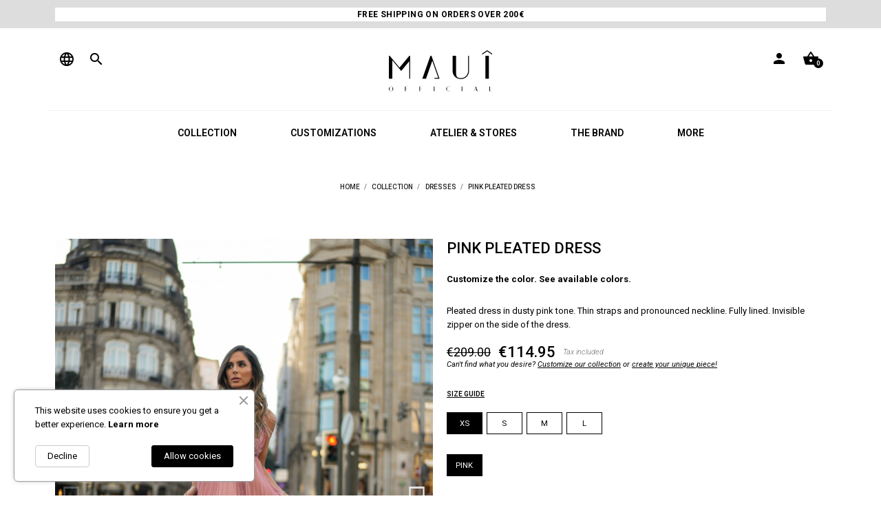

--- FILE ---
content_type: text/html; charset=utf-8
request_url: https://mauiofficial.com/en/dresses/417-4178-pink-pleated-dress.html
body_size: 23955
content:
<!doctype html>
<html lang="en">
<head>
	
		
    
    <!-- Meta Pixel Code -->
    <script>
    !function(f,b,e,v,n,t,s)
    {if(f.fbq)return;n=f.fbq=function(){n.callMethod?
    n.callMethod.apply(n,arguments):n.queue.push(arguments)};
    if(!f._fbq)f._fbq=n;n.push=n;n.loaded=!0;n.version='2.0';
    n.queue=[];t=b.createElement(e);t.async=!0;
    t.src=v;s=b.getElementsByTagName(e)[0];
    s.parentNode.insertBefore(t,s)}(window, document,'script',
    'https://connect.facebook.net/en_US/fbevents.js');
    fbq('init', '1340445613207080');
    fbq('track', 'PageView');
    </script>
    <noscript><img height="1" width="1" style="display:none"
    src="https://www.facebook.com/tr?id=1340445613207080&ev=PageView&noscript=1"
    /></noscript>
    <!-- End Meta Pixel Code -->
    

    
    <meta charset="utf-8">
    
    
    <meta http-equiv="x-ua-compatible" content="ie=edge">
    

    
    <title>PINK PLEATED DRESS Size XS Color PINK</title>
    <meta name="description" content="


Customize the color. See available colors.

Pleated dress in dusty pink tone. Thin straps and pronounced neckline. Fully lined. Invisible zipper on the side of the dress.">
    <meta name="keywords" content="">
            

    
    <meta name="viewport" content="width=device-width, initial-scale=1">
    

        <meta property="og:image" content="https://mauiofficial.com/img/facebook_share.png">
    
    
    <link rel="icon" type="image/vnd.microsoft.icon" href="/img/favicon.ico?1743081493">
    <link rel="shortcut icon" type="image/x-icon" href="/img/favicon.ico?1743081493">
    

    
    
    

    
    	

  <script type="text/javascript">
        var ASSearchUrl = "https:\/\/mauiofficial.com\/en\/module\/pm_advancedsearch\/advancedsearch4";
        var LS_Meta = {"v":"6.6.10"};
        var as4_orderBySalesAsc = "Sales: Lower first";
        var as4_orderBySalesDesc = "Sales: Highest first";
        var prestashop = {"cart":{"products":[],"totals":{"total":{"type":"total","label":"Total","amount":0,"value":"\u20ac0.00"},"total_including_tax":{"type":"total","label":"Total (tax incl.)","amount":0,"value":"\u20ac0.00"},"total_excluding_tax":{"type":"total","label":"Total (tax excl.)","amount":0,"value":"\u20ac0.00"}},"subtotals":{"products":{"type":"products","label":"Subtotal","amount":0,"value":"\u20ac0.00"},"discounts":null,"shipping":{"type":"shipping","label":"Shipping","amount":0,"value":"Free"},"tax":null},"products_count":0,"summary_string":"0 items","vouchers":{"allowed":1,"added":[]},"discounts":[{"id_cart_rule":"111","id_customer":"0","date_from":"2025-12-10 14:00:00","date_to":"2026-08-31 14:00:00","description":"","quantity":"991","quantity_per_user":"1000","priority":"1","partial_use":"1","code":"FREESHIPPING","minimum_amount":"29.00","minimum_amount_tax":"1","minimum_amount_currency":"1","minimum_amount_shipping":"0","country_restriction":"0","carrier_restriction":"0","group_restriction":"0","cart_rule_restriction":"0","product_restriction":"0","shop_restriction":"0","free_shipping":"1","reduction_percent":"0.00","reduction_amount":"0.00","reduction_tax":"0","reduction_currency":"1","reduction_product":"0","reduction_exclude_special":"0","gift_product":"0","gift_product_attribute":"0","highlight":"1","active":"1","date_add":"2025-12-10 14:04:48","date_upd":"2026-01-18 14:29:19","id_lang":"10","name":"FREE SHIPPING","quantity_for_user":1000}],"minimalPurchase":0,"minimalPurchaseRequired":""},"currency":{"name":"Euro","iso_code":"EUR","iso_code_num":"978","sign":"\u20ac"},"customer":{"lastname":null,"firstname":null,"email":null,"birthday":null,"newsletter":null,"newsletter_date_add":null,"optin":null,"website":null,"company":null,"siret":null,"ape":null,"is_logged":false,"gender":{"type":null,"name":null},"addresses":[]},"language":{"name":"English","iso_code":"en","locale":"en-US","language_code":"en","is_rtl":"0","date_format_lite":"Y-m-d","date_format_full":"Y-m-d H:i:s","id":10},"page":{"title":"","canonical":null,"meta":{"title":"PINK PLEATED DRESS Size XS Color PINK","description":"\r\n\r\n\r\nCustomize the color. See available colors.\r\n\r\nPleated dress in dusty pink tone. Thin straps and pronounced neckline. Fully lined. Invisible zipper on the side of the dress.","keywords":"","robots":"index"},"page_name":"product","body_classes":{"lang-en":true,"lang-rtl":false,"country-PT":true,"currency-EUR":true,"layout-full-width":true,"page-product":true,"tax-display-enabled":true,"product-id-417":true,"product-PINK PLEATED DRESS":true,"product-id-category-14":true,"product-id-manufacturer-0":true,"product-id-supplier-0":true,"product-available-for-order":true},"admin_notifications":[]},"shop":{"name":"MAUI","logo":"\/img\/maui-logo-1615892033.jpg","stores_icon":"\/img\/logo_stores.png","favicon":"\/img\/favicon.ico"},"urls":{"base_url":"https:\/\/mauiofficial.com\/","current_url":"https:\/\/mauiofficial.com\/en\/dresses\/417-4178-pink-pleated-dress.html","shop_domain_url":"https:\/\/mauiofficial.com","img_ps_url":"https:\/\/mauiofficial.com\/img\/","img_cat_url":"https:\/\/mauiofficial.com\/img\/c\/","img_lang_url":"https:\/\/mauiofficial.com\/img\/l\/","img_prod_url":"https:\/\/mauiofficial.com\/img\/p\/","img_manu_url":"https:\/\/mauiofficial.com\/img\/m\/","img_sup_url":"https:\/\/mauiofficial.com\/img\/su\/","img_ship_url":"https:\/\/mauiofficial.com\/img\/s\/","img_store_url":"https:\/\/mauiofficial.com\/img\/st\/","img_col_url":"https:\/\/mauiofficial.com\/img\/co\/","img_url":"https:\/\/mauiofficial.com\/themes\/pascal\/assets\/img\/","css_url":"https:\/\/mauiofficial.com\/themes\/pascal\/assets\/css\/","js_url":"https:\/\/mauiofficial.com\/themes\/pascal\/assets\/js\/","pic_url":"https:\/\/mauiofficial.com\/upload\/","pages":{"address":"https:\/\/mauiofficial.com\/en\/address","addresses":"https:\/\/mauiofficial.com\/en\/addresses","authentication":"https:\/\/mauiofficial.com\/en\/login","cart":"https:\/\/mauiofficial.com\/en\/cart","category":"https:\/\/mauiofficial.com\/en\/index.php?controller=category","cms":"https:\/\/mauiofficial.com\/en\/index.php?controller=cms","contact":"https:\/\/mauiofficial.com\/en\/index.php?controller=contact","discount":"https:\/\/mauiofficial.com\/en\/discount","guest_tracking":"https:\/\/mauiofficial.com\/en\/guest-tracking","history":"https:\/\/mauiofficial.com\/en\/order-history","identity":"https:\/\/mauiofficial.com\/en\/identity","index":"https:\/\/mauiofficial.com\/en\/","my_account":"https:\/\/mauiofficial.com\/en\/my-account","order_confirmation":"https:\/\/mauiofficial.com\/en\/order-confirmation","order_detail":"https:\/\/mauiofficial.com\/en\/index.php?controller=order-detail","order_follow":"https:\/\/mauiofficial.com\/en\/order-follow","order":"https:\/\/mauiofficial.com\/en\/order","order_return":"https:\/\/mauiofficial.com\/en\/index.php?controller=order-return","order_slip":"https:\/\/mauiofficial.com\/en\/credit-slip","pagenotfound":"https:\/\/mauiofficial.com\/en\/page-not-found","password":"https:\/\/mauiofficial.com\/en\/password-recovery","pdf_invoice":"https:\/\/mauiofficial.com\/en\/index.php?controller=pdf-invoice","pdf_order_return":"https:\/\/mauiofficial.com\/en\/index.php?controller=pdf-order-return","pdf_order_slip":"https:\/\/mauiofficial.com\/en\/index.php?controller=pdf-order-slip","prices_drop":"https:\/\/mauiofficial.com\/en\/prices-drop","product":"https:\/\/mauiofficial.com\/en\/index.php?controller=product","search":"https:\/\/mauiofficial.com\/en\/search","sitemap":"https:\/\/mauiofficial.com\/en\/sitemap","stores":"https:\/\/mauiofficial.com\/en\/stores","supplier":"https:\/\/mauiofficial.com\/en\/supplier","register":"https:\/\/mauiofficial.com\/en\/login?create_account=1","order_login":"https:\/\/mauiofficial.com\/en\/order?login=1"},"alternative_langs":{"pt-pt":"https:\/\/mauiofficial.com\/pt\/vestidos\/417-vestido-plissado-rosa-seco.html","es-es":"https:\/\/mauiofficial.com\/es\/vestidos\/417-vestido-plisado-rosa-seco.html","en":"https:\/\/mauiofficial.com\/en\/dresses\/417-pink-pleated-dress.html","fr-fr":"https:\/\/mauiofficial.com\/fr\/robes\/417-robe-pliss\u00e9e-rose-pale.html","it-it":"https:\/\/mauiofficial.com\/it\/vestiti\/417-vestito-pliss\u00e9-rosa-pallido.html","de-de":"https:\/\/mauiofficial.com\/de\/kleider\/417-gepunktetes-ros\u00e9-kleid.html"},"theme_assets":"\/themes\/pascal\/assets\/","actions":{"logout":"https:\/\/mauiofficial.com\/en\/?mylogout="},"no_picture_image":{"bySize":{"small_default":{"url":"https:\/\/mauiofficial.com\/img\/p\/en-default-small_default.jpg","width":98,"height":135},"cart_default":{"url":"https:\/\/mauiofficial.com\/img\/p\/en-default-cart_default.jpg","width":109,"height":150},"menu_default":{"url":"https:\/\/mauiofficial.com\/img\/p\/en-default-menu_default.jpg","width":180,"height":248},"product_thumbnails_main":{"url":"https:\/\/mauiofficial.com\/img\/p\/en-default-product_thumbnails_main.jpg","width":200,"height":275},"home_default":{"url":"https:\/\/mauiofficial.com\/img\/p\/en-default-home_default.jpg","width":255,"height":351},"medium_default":{"url":"https:\/\/mauiofficial.com\/img\/p\/en-default-medium_default.jpg","width":452,"height":623},"large_default":{"url":"https:\/\/mauiofficial.com\/img\/p\/en-default-large_default.jpg","width":800,"height":1100},"product_thumbnails":{"url":"https:\/\/mauiofficial.com\/img\/p\/en-default-product_thumbnails.jpg","width":800,"height":1100}},"small":{"url":"https:\/\/mauiofficial.com\/img\/p\/en-default-small_default.jpg","width":98,"height":135},"medium":{"url":"https:\/\/mauiofficial.com\/img\/p\/en-default-home_default.jpg","width":255,"height":351},"large":{"url":"https:\/\/mauiofficial.com\/img\/p\/en-default-product_thumbnails.jpg","width":800,"height":1100},"legend":""}},"configuration":{"display_taxes_label":true,"display_prices_tax_incl":true,"is_catalog":false,"show_prices":true,"opt_in":{"partner":false},"quantity_discount":{"type":"discount","label":"Discount"},"voucher_enabled":1,"return_enabled":0},"field_required":[],"breadcrumb":{"links":[{"title":"Home","url":"https:\/\/mauiofficial.com\/en\/"},{"title":"COLLECTION","url":"https:\/\/mauiofficial.com\/en\/10-collection"},{"title":"DRESSES","url":"https:\/\/mauiofficial.com\/en\/14-dresses"},{"title":"PINK PLEATED DRESS","url":"https:\/\/mauiofficial.com\/en\/dresses\/417-4178-pink-pleated-dress.html#\/size-xs\/color-pink"}],"count":4},"link":{"protocol_link":"https:\/\/","protocol_content":"https:\/\/"},"time":1769093459,"static_token":"fc99f0b9549d8a36502bc3fa789e067d","token":"4e6f7aa0aefe87b096cf89b5516ab88c"};
        var prestashopFacebookAjaxController = "https:\/\/mauiofficial.com\/en\/module\/ps_facebook\/Ajax";
        var psemailsubscription_subscription = "https:\/\/mauiofficial.com\/en\/module\/ps_emailsubscription\/subscription";
        var psr_icon_color = "#F19D76";
      </script>
		<link rel="stylesheet" href="https://mauiofficial.com/themes/pascal/assets/css/theme.css" media="all">
		<link rel="stylesheet" href="https://mauiofficial.com/modules/blockreassurance/views/dist/front.css" media="all">
		<link rel="stylesheet" href="//fonts.googleapis.com/css?family=Roboto:100,300,400,500,700,900&amp;amp;subset=cyrillic,cyrillic-ext,greek,greek-ext,latin-ext,vietnamese" media="all">
		<link rel="stylesheet" href="https://mauiofficial.com/modules/paypal/views/css/paypal_fo.css" media="all">
		<link rel="stylesheet" href="/modules/layerslider/views/css/layerslider/layerslider.css?v=6.6.10" media="all">
		<link rel="stylesheet" href="/modules/layerslider/views/lib/font-awesome/css/font-awesome.min.css?v=4.7.0" media="all">
		<link rel="stylesheet" href="https://fonts.googleapis.com/css?family=Poppins:300,regular,500,600,700,100,200,800,900&amp;subset=latin,latin-ext" media="all">
		<link rel="stylesheet" href="https://mauiofficial.com/modules/creativeelements/views/css/frontend.min.css?v=2.13.0" media="all">
		<link rel="stylesheet" href="https://mauiofficial.com/modules/creativeelements/views/css/ce/kit-2.css?v=1751544618" media="all">
		<link rel="stylesheet" href="https://mauiofficial.com/modules/creativeelements/views/css/ce/74171001.css?v=1768907663" media="all">
		<link rel="stylesheet" href="https://mauiofficial.com/modules/creativeelements/views/css/ce/15021001.css?v=1768897116" media="all">
		<link rel="stylesheet" href="https://fonts.googleapis.com/css?family=Roboto:100,100italic,200,200italic,300,300italic,400,400italic,500,500italic,600,600italic,700,700italic,800,800italic,900,900italic&amp;display=swap" media="all">
		<link rel="stylesheet" href="https://mauiofficial.com/modules/creativeelements/views/lib/ceicons/ceicons.min.css?v=2.13.0" media="all">
		<link rel="stylesheet" href="https://mauiofficial.com/modules/creativeelements/views/lib/font-awesome/css/solid.min.css?v=6.2.0" media="all">
		<link rel="stylesheet" href="https://mauiofficial.com/modules/creativeelements/views/lib/animations/animations.min.css?v=2.13.0" media="all">
		<link rel="stylesheet" href="https://mauiofficial.com/modules/creativeelements/views/lib/swiper/css/swiper.min.css?v=11.2.6" media="all">
		<link rel="stylesheet" href="https://mauiofficial.com/modules/creativeelements/views/lib/ceicons/ceicons.min.css?v=2.13.0" media="all">
		<link rel="stylesheet" href="https://mauiofficial.com/modules/creativeelements/views/css/ce/1-global.css?v=1751544626" media="all">
		<link rel="stylesheet" href="https://mauiofficial.com/modules/ets_cookie_banner/views/css/front.css" media="all">
		<link rel="stylesheet" href="https://mauiofficial.com/modules/mercadopago/views/css/front.min.css" media="all">
		<link rel="stylesheet" href="https://mauiofficial.com/modules/mercadopago/views/css/pixFront.min.css" media="all">
		<link rel="stylesheet" href="https://mauiofficial.com/modules/mercadopago/views/css/pse.min.css" media="all">
		<link rel="stylesheet" href="https://mauiofficial.com/js/jquery/ui/themes/base/minified/jquery-ui.min.css" media="all">
		<link rel="stylesheet" href="https://mauiofficial.com/js/jquery/ui/themes/base/minified/jquery.ui.theme.min.css" media="all">
		<link rel="stylesheet" href="https://mauiofficial.com/modules/an_megamenu/views/css/front.css" media="all">
		<link rel="stylesheet" href="https://mauiofficial.com/modules/an_brandslider/views/css/owl.carousel.min.css" media="all">
		<link rel="stylesheet" href="https://mauiofficial.com/modules/an_brandslider/views/css/front.css" media="all">
		<link rel="stylesheet" href="https://mauiofficial.com/modules/an_theme/views/css/9703f1a801da9c41933a8f3f8500e833.css" media="all">
		<link rel="stylesheet" href="https://mauiofficial.com/modules/anthemeblocks/views/templates/front/homeslider/css/homeslider.css" media="all">
		<link rel="stylesheet" href="https://mauiofficial.com/modules/anthemeblocks/views/templates/front/promoblocks2/css/promoblocks.css" media="all">
		<link rel="stylesheet" href="https://mauiofficial.com/modules/anthemeblocks/views/templates/front/promoblocks3/css/promoblocks.css" media="all">
		<link rel="stylesheet" href="https://mauiofficial.com/modules/anthemeblocks/views/templates/front/bannertype2/css/bannertype2.css" media="all">
		<link rel="stylesheet" href="https://mauiofficial.com/modules/anthemeblocks/views/css/front.css" media="all">
		<link rel="stylesheet" href="https://mauiofficial.com/modules/an_theme/views/css/sidebarcart.css" media="screen">
		<link rel="stylesheet" href="https://mauiofficial.com/modules/an_theme/views/css/animate.min.css" media="screen">
		<link rel="stylesheet" href="https://mauiofficial.com/modules/an_theme/views/css/hoveronproducts.css" media="screen">
		<link rel="stylesheet" href="https://mauiofficial.com/modules/an_theme/views/css/owl.carousel.min.css" media="screen">
		<link rel="stylesheet" href="https://mauiofficial.com/js/jquery/ui/themes/base/jquery.ui.core.css" media="all">
		<link rel="stylesheet" href="https://mauiofficial.com/modules/pm_advancedsearch/views/css/pm_advancedsearch-17.css" media="all">
		<link rel="stylesheet" href="https://mauiofficial.com/modules/pm_advancedsearch/views/css/pm_advancedsearch_dynamic.css" media="all">
		<link rel="stylesheet" href="https://mauiofficial.com/modules/pm_advancedsearch/views/css/selectize/selectize.css" media="all">
		<link rel="stylesheet" href="https://mauiofficial.com/themes/pascal/assets/css/custom.css" media="all">
	
	


	<script>
			var ceFrontendConfig = {"environmentMode":{"edit":false,"wpPreview":false},"is_rtl":false,"breakpoints":{"xs":0,"sm":480,"md":768,"lg":1025,"xl":1440,"xxl":1600},"version":"2.13.0","urls":{"assets":"\/modules\/creativeelements\/views\/"},"productQuickView":0,"settings":{"page":[],"general":{"elementor_global_image_lightbox":"1","elementor_lightbox_enable_counter":"yes","elementor_lightbox_enable_fullscreen":"yes","elementor_lightbox_enable_zoom":"yes","elementor_lightbox_title_src":"title","elementor_lightbox_description_src":"caption"},"editorPreferences":[]},"post":{"id":"417031001","title":"PINK%20PLEATED%20DRESS","excerpt":""}};
		</script>
        <link rel="preload" href="/modules/creativeelements/views/lib/ceicons/fonts/ceicons.woff2?8goggd" as="font" type="font/woff2" crossorigin>
            

    
      <script async src="https://www.googletagmanager.com/gtag/js?id=G-GHYLXRPFTZ"></script>
  <script>
    window.dataLayer = window.dataLayer || [];
    function gtag(){dataLayer.push(arguments);}
    gtag('js', new Date());
    gtag(
      'config',
      'G-GHYLXRPFTZ',
      {
        'debug_mode':false
                              }
    );
  </script>

 <script type="text/javascript">
          document.addEventListener('DOMContentLoaded', function() {
        $('article[data-id-product="47"] a.quick-view').on(
                "click",
                function() {
                    gtag("event", "select_item", {"send_to":"G-GHYLXRPFTZ","items":{"item_id":47,"item_name":"YELLOW TOP","quantity":1,"price":59,"currency":"EUR","index":0,"item_brand":"","item_category":"tops-blouses","item_list_id":"product","item_variant":""}})
                });$('article[data-id-product="48"] a.quick-view').on(
                "click",
                function() {
                    gtag("event", "select_item", {"send_to":"G-GHYLXRPFTZ","items":{"item_id":48,"item_name":"GREEN TOP","quantity":1,"price":41.3,"currency":"EUR","index":1,"item_brand":"","item_category":"tops-blouses","item_list_id":"product","item_variant":""}})
                });$('article[data-id-product="58"] a.quick-view').on(
                "click",
                function() {
                    gtag("event", "select_item", {"send_to":"G-GHYLXRPFTZ","items":{"item_id":58,"item_name":"RED TOP","quantity":1,"price":59,"currency":"EUR","index":2,"item_brand":"","item_category":"tops-blouses","item_list_id":"product","item_variant":""}})
                });$('article[data-id-product="60"] a.quick-view').on(
                "click",
                function() {
                    gtag("event", "select_item", {"send_to":"G-GHYLXRPFTZ","items":{"item_id":60,"item_name":"PINK TOP","quantity":1,"price":70,"currency":"EUR","index":3,"item_brand":"","item_category":"tops-blouses","item_list_id":"product","item_variant":""}})
                });$('article[data-id-product="61"] a.quick-view').on(
                "click",
                function() {
                    gtag("event", "select_item", {"send_to":"G-GHYLXRPFTZ","items":{"item_id":61,"item_name":"GREEN BLOUSE","quantity":1,"price":79,"currency":"EUR","index":4,"item_brand":"","item_category":"tops-blouses","item_list_id":"product","item_variant":""}})
                });$('article[data-id-product="79"] a.quick-view').on(
                "click",
                function() {
                    gtag("event", "select_item", {"send_to":"G-GHYLXRPFTZ","items":{"item_id":79,"item_name":"PINK \/ CHERRY DRESS WITH RUFFLES","quantity":1,"price":95.4,"currency":"EUR","index":5,"item_brand":"","item_category":"dresses","item_list_id":"product","item_variant":""}})
                });$('article[data-id-product="80"] a.quick-view').on(
                "click",
                function() {
                    gtag("event", "select_item", {"send_to":"G-GHYLXRPFTZ","items":{"item_id":80,"item_name":"GREEN LONG DRESS","quantity":1,"price":89.4,"currency":"EUR","index":6,"item_brand":"","item_category":"dresses","item_list_id":"product","item_variant":""}})
                });$('article[data-id-product="125"] a.quick-view').on(
                "click",
                function() {
                    gtag("event", "select_item", {"send_to":"G-GHYLXRPFTZ","items":{"item_id":125,"item_name":"ORANGE LONG DRESS","quantity":1,"price":179,"currency":"EUR","index":7,"item_brand":"","item_category":"dresses","item_list_id":"product","item_variant":""}})
                });
      });
    </script>

<meta name="generator" content="Powered by Creative Slider 6.6.10 - Multi-Purpose, Responsive, Parallax, Mobile-Friendly Slider Module for PrestaShop.">
<script src="https://cdn.brevo.com/js/sdk-loader.js" async></script>
<script>
    window.Brevo = window.Brevo || [];
    Brevo.push([
        "init",
        {
            client_key: "d9puu3kxxngllhykt8fyj0c7",
            email_id: "",
        },
    ]);
</script>


    

    

    <script>
    document.tidioIdentify = {
        distinct_id: null, // Unique visitor ID in your system
        email: prestashop.customer.email, // visitor email
        name: prestashop.customer.firstname + prestashop.customer.lastname, // Visitor name
        phone: null, //Visitor phone
    };
    </script>
    <script src="//code.tidio.co/hrf4qnbgifghxmgomusbar4uzdftkbdv.js" async></script>

	
	<script type="application/ld+json">
{
	"@context": "https://schema.org/",
	"@type": "Product",
	"name": "PINK PLEATED DRESS",
	"description": "   Customize the color. See available colors.  Pleated dress in dusty pink tone. Thin straps and pronounced neckline. Fully lined. Invisible zipper on the side of the dress.",
	"category": "DRESSES",
	"image" :"https://mauiofficial.com/4350-home_default/pink-pleated-dress.jpg",
	"sku": "D86",
	"mpn": "D86",
	"brand": {
		"@type": "Brand",
		"name": "MAUI"
	},
	"weight": {
			"@context": "https://schema.org",
			"@type": "QuantitativeValue",
			"value": "0.000000",
			"unitCode": "kg"
	},
	"offers": {
		"@type": "Offer",
		"priceCurrency": "EUR",
		"name": "PINK PLEATED DRESS",
		"price": "114.95",
		"url": "https://mauiofficial.com/en/dresses/417-4178-pink-pleated-dress.html#/26-size-xs/123-color-pink",
		"priceValidUntil": "2026-02-06",
			"image": ["https://mauiofficial.com/4350-product_thumbnails/pink-pleated-dress.jpg","https://mauiofficial.com/4351-product_thumbnails/pink-pleated-dress.jpg","https://mauiofficial.com/4352-product_thumbnails/pink-pleated-dress.jpg","https://mauiofficial.com/4349-product_thumbnails/pink-pleated-dress.jpg"],
			"sku": "D86",
		"mpn": "D86",
				"availability": "https://schema.org/InStock",
		"seller": {
			"@type": "Organization",
			"name": "MAUI"
		}
	},
	"url": "https://mauiofficial.com/en/dresses/417-4178-pink-pleated-dress.html#/26-size-xs/123-color-pink"
}
</script>
	<meta property="og:type" content="product">
			<meta property="og:title" content="PINK PLEATED DRESS Size XS Color PINK">
		<meta property="og:description" content="


Customize the color. See available colors.

Pleated dress in dusty pink tone. Thin straps and pronounced neckline. Fully lined. Invisible zipper on the side of the dress.">
		<meta property="og:url" content="https://mauiofficial.com/en/dresses/417-4178-pink-pleated-dress.html">
		<meta property="og:site_name" content="MAUI">
				<meta property="og:image" content="https://mauiofficial.com/4350-product_thumbnails/pink-pleated-dress.jpg">
				<meta property="product:pretax_price:amount" content="93.455284">
		<meta property="product:pretax_price:currency" content="EUR">
		<meta property="product:price:amount" content="114.95">
		<meta property="product:price:currency" content="EUR">
				<meta property="product:weight:value" content="0.000000">
		<meta property="product:weight:units" content="kg">
		
</head>
<body id="product" class="lang-en country-pt currency-eur page-product tax-display-enabled product-id-417 product-pink-pleated-dress product-id-category-14 product-id-manufacturer-0 product-id-supplier-0 product-available-for-order ce-kit-2 elementor-page elementor-page-417031001 ce-theme ce-theme-74 layout-header-footer">
	
		
	
	<main>
		
					
		<header id="header" class="header">
			
					    
    <div class="header-banner">
                <div data-elementor-type="content" data-elementor-id="15021001" class="elementor elementor-15021001">
            <div class="elementor-section-wrap">        <section class="elementor-element elementor-element-48e9e3d elementor-section-boxed elementor-section-height-default elementor-section-height-default elementor-section elementor-top-section" data-id="48e9e3d" data-element_type="section">
                            <div class="elementor-container elementor-column-gap-default">
                            <div class="elementor-row">
                <div class="elementor-element elementor-element-cad7e20 ce-widgets-space--gap elementor-column elementor-col-100 elementor-top-column" data-id="cad7e20" data-element_type="column">
            <div class="elementor-column-wrap">
                <div class="elementor-widget-wrap">
                        </div>
            </div>
        </div>
                        </div>
            </div>
        </section>
                <section class="elementor-element elementor-element-8e514a0 elementor-section-boxed elementor-section-height-default elementor-section-height-default elementor-section elementor-top-section" data-id="8e514a0" data-element_type="section">
                            <div class="elementor-container elementor-column-gap-default">
                            <div class="elementor-row">
                <div class="elementor-element elementor-element-c6855b3 ce-widgets-space--gap elementor-column elementor-col-100 elementor-top-column" data-id="c6855b3" data-element_type="column">
            <div class="elementor-column-wrap elementor-element-populated">
                <div class="elementor-widget-wrap">
                <div class="elementor-element elementor-element-978f461 elementor-widget elementor-widget-text-editor" data-id="978f461" data-element_type="widget" data-widget_type="text-editor.default">
        <div class="elementor-widget-container">        <div class="elementor-text-editor elementor-clearfix"><p style="text-align: center;"><strong>Free shipping on orders over 200€</strong></p></div>
        </div>        </div>
                        </div>
            </div>
        </div>
                        </div>
            </div>
        </section>
        </div>
        </div>
        
    </div>
    
    <div class="header-wrapper">
        
        <nav class="header-nav">
            <div class="container">
                <div class="row">
                    <div class="hidden-sm-down header-nav-inside ">
                        <div class="col-md-4 col-xs-12 left-nav" >
                            <div class="settings-wrapper">
                                <i class="material-icons language open-icon">language</i>
                                <div class="settings">
                                     <div id="_desktop_language_selector">
  <div class="language-selector-wrapper">
    <span class="hidden-md-up">Language:</span>
      <div class="language-selector-desktop hidden-sm-down">
      <ul class="">
                  <li >
            <a href="https://mauiofficial.com/pt/vestidos/417-vestido-plissado-rosa-seco.html" class="">Português</a>
          </li>
                  <li >
            <a href="https://mauiofficial.com/es/vestidos/417-vestido-plisado-rosa-seco.html" class="">Español</a>
          </li>
                  <li  class="current" >
            <a href="https://mauiofficial.com/en/dresses/417-pink-pleated-dress.html" class="">English</a>
          </li>
                  <li >
            <a href="https://mauiofficial.com/fr/robes/417-robe-plissée-rose-pale.html" class="">Français</a>
          </li>
                  <li >
            <a href="https://mauiofficial.com/it/vestiti/417-vestito-plissé-rosa-pallido.html" class="">Italiano</a>
          </li>
                  <li >
            <a href="https://mauiofficial.com/de/kleider/417-gepunktetes-rosé-kleid.html" class="">Deutsch</a>
          </li>
              </ul>
    </div>
    <div class="language-selector dropdown js-dropdown hidden-md-up">
      <span class="expand-more hidden-sm-down" data-toggle="dropdown">English</span>
      <a data-target="#" data-toggle="dropdown" aria-haspopup="true" aria-expanded="false" class="hidden-sm-down">
        <i class="material-icons expand-more">expand_more</i>
      </a>
      <ul class="dropdown-menu hidden-sm-down">
                  <li >
            <a href="https://mauiofficial.com/pt/vestidos/417-vestido-plissado-rosa-seco.html" class="dropdown-item">Português</a>
          </li>
                  <li >
            <a href="https://mauiofficial.com/es/vestidos/417-vestido-plisado-rosa-seco.html" class="dropdown-item">Español</a>
          </li>
                  <li  class="current" >
            <a href="https://mauiofficial.com/en/dresses/417-pink-pleated-dress.html" class="dropdown-item">English</a>
          </li>
                  <li >
            <a href="https://mauiofficial.com/fr/robes/417-robe-plissée-rose-pale.html" class="dropdown-item">Français</a>
          </li>
                  <li >
            <a href="https://mauiofficial.com/it/vestiti/417-vestito-plissé-rosa-pallido.html" class="dropdown-item">Italiano</a>
          </li>
                  <li >
            <a href="https://mauiofficial.com/de/kleider/417-gepunktetes-rosé-kleid.html" class="dropdown-item">Deutsch</a>
          </li>
              </ul>
      <select class="link hidden-md-up">
                  <option value="https://mauiofficial.com/pt/vestidos/417-vestido-plissado-rosa-seco.html">Português</option>
                  <option value="https://mauiofficial.com/es/vestidos/417-vestido-plisado-rosa-seco.html">Español</option>
                  <option value="https://mauiofficial.com/en/dresses/417-pink-pleated-dress.html" selected="selected">English</option>
                  <option value="https://mauiofficial.com/fr/robes/417-robe-plissée-rose-pale.html">Français</option>
                  <option value="https://mauiofficial.com/it/vestiti/417-vestito-plissé-rosa-pallido.html">Italiano</option>
                  <option value="https://mauiofficial.com/de/kleider/417-gepunktetes-rosé-kleid.html">Deutsch</option>
              </select>
    </div>
  </div>
</div>
<!-- <div id="_desktop_currency_selector">
  <div class="currency-selector-desktop hidden-sm-down">
      <ul class="" aria-labelledby="dLabel">
                  <li  class="current" >
            <a title="Euro" rel="nofollow" href="https://mauiofficial.com/en/dresses/417-pink-pleated-dress.html?SubmitCurrency=1&amp;id_currency=1" class="">EUR €</a>
          </li>
              </ul>
  </div>
  <div class="currency-selector dropdown js-dropdown hidden-md-up">
    <span>Currency:</span>
    <span class="expand-more _gray-darker hidden-sm-down" data-toggle="dropdown">EUR €</span>
    <a data-target="#" data-toggle="dropdown" aria-haspopup="true" aria-expanded="false" class="hidden-sm-down">
      <i class="material-icons expand-more">expand_more</i>
    </a>
    <ul class="dropdown-menu hidden-sm-down" aria-labelledby="dLabel">
              <li  class="current" >
          <a title="Euro" rel="nofollow" href="https://mauiofficial.com/en/dresses/417-pink-pleated-dress.html?SubmitCurrency=1&amp;id_currency=1" class="dropdown-item">EUR €</a>
        </li>
          </ul>
    <select class="link hidden-md-up">
              <option value="https://mauiofficial.com/en/dresses/417-pink-pleated-dress.html?SubmitCurrency=1&amp;id_currency=1" selected="selected">EUR €</option>
          </select>
  </div>
</div> -->
<div id="_desktop_user_info">
  <div class="user-info">
          <a
        class="desktop_user_info-login"
        href="https://mauiofficial.com/en/my-account"
        title="Log in to your customer account"
        rel="nofollow"
      >
        <i class="material-icons">&#xE7FF;</i>
        <span>Sign in</span>
      </a>
      </div>
</div>

                                </div>
                            </div>
                            <!-- Block search module TOP -->
<div class="search-block" >
	<button type="button" class="js-seach-button">
		<i class="material-icons search open-icon">&#xE8B6;</i>
	</button>
	<div id="_desktop_search">
	<div id="search_widget" class="col-lg-4 col-md-5 col-sm-12 search-widget" data-search-controller-url="//mauiofficial.com/en/search">
		<form method="get" action="//mauiofficial.com/en/search">
			<div class="search-title">
				<h3>Search</h3>
			</div>
			<input type="hidden" name="controller" value="search">
			<input type="text" name="s" value="" placeholder="Search by color. E.g.: 'red'">
			<button type="submit">
				<i class="material-icons search">&#xE8B6;</i>
			</button>
		</form>
	</div>
</div>
</div>
<!-- /Block search module TOP -->

                        </div>
                        <div class="col-md-4 hidden-sm-down header-logo" id="_desktop_logo">
                            <a href="https://mauiofficial.com/">
                                <img class="logo img-responsive" src="/img/maui-logo-1615892033.jpg" alt="MAUI">
                            </a>
                        </div>
                        <div class="col-md-4 right-nav">
                            <div class="share-wrapper">
                                <!-- link para login/registo -->
                                <a href="https://mauiofficial.com/en/my-account" title="Login to your customer account" class="login" rel="nofollow">
                                    <i class="material-icons open-icon">person</i>
                                </a>
                                <div class="header-share">
                                    
                                </div>
                            </div>
                            <div id="_desktop_cart">
  <div class="blockcart cart-preview js-sidebar-cart-trigger inactive" data-refresh-url="//mauiofficial.com/en/module/ps_shoppingcart/ajax">
    <div class="header">
        <a class="blockcart-link" rel="nofollow" href="//mauiofficial.com/en/cart?action=show">
          <i class="material-icons shopping-cart">shopping_basket</i>
          <span class="cart-products-count">0</span>
        </a>
    </div>
    <div class="cart-dropdown js-cart-source hidden-xs-up">
      <div class="cart-dropdown-wrapper">
        <div class="cart-title">
          <h4 class="text-center">Shopping Cart</h4>
        </div>
                  <div class="no-items">
            There are no more items in your cart
          </div>
              </div>
    </div>

  </div>
</div>

                        </div>
                    </div>
                    <div class="hidden-md-up text-sm-center mobile">
                        <div class="float-xs-left" id="menu-icon">
                            <i class="material-icons d-inline">&#xE5D2;</i>
                        </div>
                        <div class="float-xs-right" id="_mobile_cart"></div>
                        <div class="top-logo" id="_mobile_logo"></div>
                        <div id="_mobile_search"></div>
                        <div class="clearfix"></div>
                    </div>
                </div>
            </div>
        </nav>
        

        
        <div class="header-top">
            <div class="container">
                <div class="row header-top-wrapper">
                      
<div class="amega-menu

      hidden-sm-down
  ">
<div id="amegamenu" class="">
  <ul class="anav-top">
    <li class="amenu-item mm-7 plex">
    <a href="https://mauiofficial.com/en/10-clothes" class="amenu-link">      COLLECTION
          </a>
        <span class="mobile-toggle-plus"><i class="caret-down-icon"></i></span>
    <div class="adropdown adropdown-2" >
      <div class="dropdown-bgimage" ></div>

                  <div class="dropdown-content acontent-1 dd-22">
                            <div class="html-item typo">
            <div class="category-item level-1">
<h5 class="category-title" style="white-space: nowrap;"><a href="https://mauiofficial.com/en/140-top-trending">TOP TRENDING</a></h5>
</div>
<div class="category-item level-1">
<h5 class="category-title" style="white-space: nowrap;"><a href="https://mauiofficial.com/en/118-wedding-dress--bridal-dress">WEDDING / BRIDAL</a></h5>
</div>
<hr />
<div class="category-item level-1">
<h5 class="category-title" style="white-space: nowrap;"><a href="https://mauiofficial.com/14-dresses">DRESSES</a></h5>
</div>
<div class="category-item level-1">
<h5 class="category-title" style="white-space: nowrap;"><a href="https://mauiofficial.com/15-jumpsuits">JUMPSUITS</a></h5>
</div>
<div class="category-item level-1">
<h5 class="category-title" style="white-space: nowrap;"><a href="https://mauiofficial.com/18-skirts">SKIRTS</a></h5>
</div>
<div class="category-item level-1">
<h5 class="category-title" style="white-space: nowrap;"><a href="https://mauiofficial.com/19-tops">TOPS / BLOUSES</a></h5>
</div>
<div class="category-item level-1">
<h5 class="category-title" style="white-space: nowrap;"><a href="https://mauiofficial.com/17-pants">PANTS</a></h5>
</div>
<div class="category-item level-1">
<h5 class="category-title" style="white-space: nowrap;"><a href="https://mauiofficial.com/119-coats">COATS</a></h5>
</div>
<div class="category-item level-1">
<h5 class="category-title" style="white-space: nowrap;"><a href="https://mauiofficial.com/26-accessories">ACCESSORIES</a></h5>
</div>
<hr />
<div class="category-item level-1">
<h5 class="category-title" style="white-space: nowrap;"><a href="https://mauiofficial.com/114-gift-cards">GIFT CARD</a></h5>
</div>
          </div>
                        </div>
                </div>
      </li>
    <li class="amenu-item mm-23 plex">
    <span class="amenu-link">      CUSTOMIZATIONS  
          </span>
        <span class="mobile-toggle-plus"><i class="caret-down-icon"></i></span>
    <div class="adropdown adropdown-2" >
      <div class="dropdown-bgimage" ></div>

                  <div class="dropdown-content acontent-1 dd-32">
                            <div class="html-item typo">
            <div class="category-item level-1">
<h5 class="category-title" style="white-space: nowrap;"><a href="https://mauiofficial.com/en/home/867-customizations-color-size-and-design.html">COLOR | SIZE | DESIGN</a></h5>
</div>
          </div>
                        </div>
                </div>
      </li>
    <li class="amenu-item mm-10 ">
    <a href="https://mauiofficial.com/content/10-stores-atelier" class="amenu-link">      ATELIER  &amp; STORES
          </a>
      </li>
    <li class="amenu-item mm-13 ">
    <a href="https://mauiofficial.com/en/content/4-about-us" class="amenu-link">      THE BRAND
          </a>
      </li>
    <li class="amenu-item mm-16 plex">
    <span class="amenu-link">      MORE
          </span>
        <span class="mobile-toggle-plus"><i class="caret-down-icon"></i></span>
    <div class="adropdown adropdown-2" >
      <div class="dropdown-bgimage" ></div>

                  <div class="dropdown-content acontent-1 dd-27">
                            <div class="html-item typo">
            <div class="category-item level-1"></div>
<div class="category-item level-1">
<h5 class="category-title" style="white-space: nowrap;"><a href="https://mauiofficial.com/content/13-size-guide">SIZE GUIDE</a></h5>
</div>
<div class="category-item level-1"></div>
<div class="category-item level-1">
<h5 class="category-title"><a href="https://mauiofficial.com/content/11-envios-e-entregas" style="white-space: nowrap;">SHIPPING / DELIVERIES</a></h5>
</div>
<div class="category-item level-1"></div>
<div class="category-item level-1">
<h5 class="category-title"><a href="https://mauiofficial.com/content/8-exchanges-and-returns" style="white-space: nowrap;">EXCHANGES & RETURNS</a></h5>
</div>
<div class="category-item level-1"></div>
<div class="category-item level-1">
<h5 class="category-title"><a href="https://mauiofficial.com/en/content/36-wholesale-clothing-party-bridal-casual-" style="white-space: nowrap;">WHOLESALE</a></h5>
</div>
          </div>
                        </div>
                </div>
      </li>
    </ul>
</div>
</div>

                    <div class="clearfix"></div>
                </div>
                <div id="mobile_top_menu_wrapper" class="row hidden-md-up" style="display:none;">
                    <div class="js-top-menu mobile" id="_mobile_top_menu"></div>
                    <div class="js-top-menu-bottom">
                          <div class="mobile-amega-menu">
<div id="mobile-amegamenu">
  <ul class="anav-top anav-mobile">
    <li class="amenu-item mm-7 plex">
    <div class="mobile_item_wrapper">
    <a href="https://mauiofficial.com/en/10-clothes" class="amenu-link">      <span>COLLECTION</span>
            <span class="mobile-toggle-plus d-flex align-items-center justify-content-center"><i class="caret-down-icon"></i></span>    </a>                    <i class="material-icons arrow_down">&#xE313;</i>
            <i class="material-icons arrow_up">&#xE316;</i>
            </div>
        <div class="adropdown-mobile" >      
                  <div class="dropdown-content dd-22">
                            <div class="html-item typo">
            <div class="category-item level-1">
<h5 class="category-title" style="white-space: nowrap;"><a href="https://mauiofficial.com/en/140-top-trending">TOP TRENDING</a></h5>
</div>
<div class="category-item level-1">
<h5 class="category-title" style="white-space: nowrap;"><a href="https://mauiofficial.com/en/118-wedding-dress--bridal-dress">WEDDING / BRIDAL</a></h5>
</div>
<hr />
<div class="category-item level-1">
<h5 class="category-title" style="white-space: nowrap;"><a href="https://mauiofficial.com/14-dresses">DRESSES</a></h5>
</div>
<div class="category-item level-1">
<h5 class="category-title" style="white-space: nowrap;"><a href="https://mauiofficial.com/15-jumpsuits">JUMPSUITS</a></h5>
</div>
<div class="category-item level-1">
<h5 class="category-title" style="white-space: nowrap;"><a href="https://mauiofficial.com/18-skirts">SKIRTS</a></h5>
</div>
<div class="category-item level-1">
<h5 class="category-title" style="white-space: nowrap;"><a href="https://mauiofficial.com/19-tops">TOPS / BLOUSES</a></h5>
</div>
<div class="category-item level-1">
<h5 class="category-title" style="white-space: nowrap;"><a href="https://mauiofficial.com/17-pants">PANTS</a></h5>
</div>
<div class="category-item level-1">
<h5 class="category-title" style="white-space: nowrap;"><a href="https://mauiofficial.com/119-coats">COATS</a></h5>
</div>
<div class="category-item level-1">
<h5 class="category-title" style="white-space: nowrap;"><a href="https://mauiofficial.com/26-accessories">ACCESSORIES</a></h5>
</div>
<hr />
<div class="category-item level-1">
<h5 class="category-title" style="white-space: nowrap;"><a href="https://mauiofficial.com/114-gift-cards">GIFT CARD</a></h5>
</div>
          </div>
                        </div>
                </div>
      </li>
    <li class="amenu-item mm-23 plex">
    <div class="mobile_item_wrapper">
    <span class="amenu-link">      <span>CUSTOMIZATIONS  </span>
            <span class="mobile-toggle-plus d-flex align-items-center justify-content-center"><i class="caret-down-icon"></i></span>    </span>                    <i class="material-icons arrow_down">&#xE313;</i>
            <i class="material-icons arrow_up">&#xE316;</i>
            </div>
        <div class="adropdown-mobile" >      
                  <div class="dropdown-content dd-32">
                            <div class="html-item typo">
            <div class="category-item level-1">
<h5 class="category-title" style="white-space: nowrap;"><a href="https://mauiofficial.com/en/home/867-customizations-color-size-and-design.html">COLOR | SIZE | DESIGN</a></h5>
</div>
          </div>
                        </div>
                </div>
      </li>
    <li class="amenu-item mm-10 ">
    <div class="mobile_item_wrapper">
    <a href="https://mauiofficial.com/content/10-stores-atelier" class="amenu-link">      <span>ATELIER  &amp; STORES</span>
                </a>            </div>
      </li>
    <li class="amenu-item mm-13 ">
    <div class="mobile_item_wrapper">
    <a href="https://mauiofficial.com/en/content/4-about-us" class="amenu-link">      <span>THE BRAND</span>
                </a>            </div>
      </li>
    <li class="amenu-item mm-16 plex">
    <div class="mobile_item_wrapper">
    <span class="amenu-link">      <span>MORE</span>
            <span class="mobile-toggle-plus d-flex align-items-center justify-content-center"><i class="caret-down-icon"></i></span>    </span>                    <i class="material-icons arrow_down">&#xE313;</i>
            <i class="material-icons arrow_up">&#xE316;</i>
            </div>
        <div class="adropdown-mobile" >      
                  <div class="dropdown-content dd-27">
                            <div class="html-item typo">
            <div class="category-item level-1"></div>
<div class="category-item level-1">
<h5 class="category-title" style="white-space: nowrap;"><a href="https://mauiofficial.com/content/13-size-guide">SIZE GUIDE</a></h5>
</div>
<div class="category-item level-1"></div>
<div class="category-item level-1">
<h5 class="category-title"><a href="https://mauiofficial.com/content/11-envios-e-entregas" style="white-space: nowrap;">SHIPPING / DELIVERIES</a></h5>
</div>
<div class="category-item level-1"></div>
<div class="category-item level-1">
<h5 class="category-title"><a href="https://mauiofficial.com/content/8-exchanges-and-returns" style="white-space: nowrap;">EXCHANGES & RETURNS</a></h5>
</div>
<div class="category-item level-1"></div>
<div class="category-item level-1">
<h5 class="category-title"><a href="https://mauiofficial.com/en/content/36-wholesale-clothing-party-bridal-casual-" style="white-space: nowrap;">WHOLESALE</a></h5>
</div>
          </div>
                        </div>
                </div>
      </li>
    </ul>
</div>
</div>

                        <div id="_mobile_user_info"></div>
                        <div id="_mobile_currency_selector"></div>
                        <div id="_mobile_language_selector"></div>
                        <div id="_mobile_contact_link"></div>
                    </div>
                </div>
            </div>
        </div>
        
        
    </div>


    <!-- Modal -->
    <div class="modal fade" id="exampleModal" tabindex="-1" role="dialog" aria-labelledby="exampleModalLabel" aria-hidden="true">
        <div class="modal-dialog" role="document">
            <div class="modal-content">
                <div class="modal-header">
                    <button type="button" class="close" data-dismiss="modal" aria-label="Close">
                        <span aria-hidden="true">&times;</span>
                    </button>
                </div>
                <div class="modal-body">
                    <img src="/themes/pascal/assets/img/guia_de_tamanhos.png" class="img-fluid"/>
                </div>
            </div>
        </div>
    </div>
			
		</header>
		
			
<aside id="notifications">
  <div class="container">
    
    
    
      </div>
</aside>
		
		
			
	<section id="content" style="max-width: none">
		<form id="add-to-cart-or-refresh" action="https://mauiofficial.com/en/cart" method="post" style="display:none">
			<input type="hidden" name="token" value="fc99f0b9549d8a36502bc3fa789e067d">
			<input type="hidden" name="id_product" value="417" id="product_page_product_id">
			<input type="hidden" name="id_customization" value="0" id="product_customization_id">
			<input type="hidden" name="qty" value="1" id="quantity_wanted"
				data-stock="10" data-allow-oosp="1">
			<input type="submit" class="ce-add-to-cart" data-button-action="add-to-cart">
		</form>
		        <div data-elementor-type="product" data-elementor-id="74171001" class="elementor elementor-74171001" id="product-details" data-product="{&quot;id_shop_default&quot;:&quot;1&quot;,&quot;id_manufacturer&quot;:&quot;0&quot;,&quot;id_supplier&quot;:&quot;0&quot;,&quot;reference&quot;:&quot;D86&quot;,&quot;is_virtual&quot;:&quot;0&quot;,&quot;delivery_in_stock&quot;:&quot;&quot;,&quot;delivery_out_stock&quot;:&quot;&quot;,&quot;id_category_default&quot;:&quot;14&quot;,&quot;on_sale&quot;:&quot;0&quot;,&quot;online_only&quot;:&quot;0&quot;,&quot;ecotax&quot;:0,&quot;minimal_quantity&quot;:&quot;1&quot;,&quot;low_stock_threshold&quot;:null,&quot;low_stock_alert&quot;:&quot;0&quot;,&quot;price&quot;:&quot;\u20ac114.95&quot;,&quot;unity&quot;:&quot;&quot;,&quot;unit_price_ratio&quot;:&quot;0.000000&quot;,&quot;additional_shipping_cost&quot;:&quot;0.00&quot;,&quot;customizable&quot;:&quot;0&quot;,&quot;text_fields&quot;:&quot;0&quot;,&quot;uploadable_files&quot;:&quot;0&quot;,&quot;redirect_type&quot;:&quot;301-category&quot;,&quot;id_type_redirected&quot;:&quot;0&quot;,&quot;available_for_order&quot;:&quot;1&quot;,&quot;available_date&quot;:null,&quot;show_condition&quot;:&quot;0&quot;,&quot;condition&quot;:&quot;new&quot;,&quot;show_price&quot;:&quot;1&quot;,&quot;indexed&quot;:&quot;1&quot;,&quot;visibility&quot;:&quot;both&quot;,&quot;cache_default_attribute&quot;:&quot;4178&quot;,&quot;advanced_stock_management&quot;:&quot;0&quot;,&quot;date_add&quot;:&quot;2022-09-22 08:30:25&quot;,&quot;date_upd&quot;:&quot;2026-01-22 10:37:52&quot;,&quot;pack_stock_type&quot;:&quot;3&quot;,&quot;meta_description&quot;:&quot;&quot;,&quot;meta_keywords&quot;:&quot;&quot;,&quot;meta_title&quot;:&quot;&quot;,&quot;link_rewrite&quot;:&quot;pink-pleated-dress&quot;,&quot;name&quot;:&quot;PINK PLEATED DRESS&quot;,&quot;description&quot;:&quot;&lt;p class=\&quot;titulo\&quot; style=\&quot;text-align: justify; line-height: 1.5rem; letter-spacing: .05em; opacity: 0.9; text-transform: uppercase; font-size: .88rem;\&quot;&gt;&lt;span style=\&quot;font-weight: 500;\&quot;&gt;Additional Information&lt;\/span&gt;&lt;\/p&gt;\r\n&lt;p class=\&quot;level-1\&quot; style=\&quot;text-align: justify; line-height: 1.5rem; margin-left: .75rem;\&quot;&gt;- Normal fit, so choose your usual size&lt;\/p&gt;\r\n&lt;p class=\&quot;level-1\&quot; style=\&quot;text-align: justify; line-height: 1.5rem; margin-left: .75rem;\&quot;&gt;- Accentuated cut at the waist area&lt;\/p&gt;\r\n&lt;p class=\&quot;level-1\&quot; style=\&quot;text-align: justify; line-height: 1.5rem; margin-left: .75rem;\&quot;&gt;- Lightweight, non-stretch fabric&lt;\/p&gt;\r\n&lt;p class=\&quot;quebra\&quot; style=\&quot;text-align: justify; line-height: 1rem; padding-bottom: 0rem;\&quot;&gt;\u00a0&lt;\/p&gt;\r\n&lt;p class=\&quot;titulo\&quot; style=\&quot;text-align: justify; line-height: 1.5rem; letter-spacing: .05em; opacity: 0.9; text-transform: uppercase; font-size: .88rem;\&quot;&gt;&lt;span style=\&quot;font-weight: 500;\&quot;&gt;Characteristics&lt;\/span&gt;&lt;\/p&gt;\r\n&lt;p class=\&quot;level-1 desc-title\&quot; style=\&quot;text-align: justify; line-height: 1.5rem; opacity: 0.9; text-transform: none; font-weight: normal; font-size: 1rem; margin-left: .75rem;\&quot;&gt;Composition: &lt;span class=\&quot;desc-desc\&quot; style=\&quot;letter-spacing: .05em; opacity: 0.9; text-transform: uppercase; font-weight: 550; font-size: .88rem;\&quot;&gt;100% Polyester&lt;\/span&gt;&lt;\/p&gt;\r\n&lt;p class=\&quot;level-1 desc-title\&quot; style=\&quot;text-align: justify; line-height: 1.5rem; opacity: 0.9; text-transform: none; font-weight: normal; font-size: 1rem; margin-left: .75rem;\&quot;&gt;Produced in: &lt;span class=\&quot;desc-desc\&quot; style=\&quot;letter-spacing: .05em; opacity: 0.9; text-transform: uppercase; font-weight: 550; font-size: .88rem;\&quot;&gt;Atelier in Portugal&lt;\/span&gt;&lt;\/p&gt;\r\n&lt;p class=\&quot;level-1 desc-title\&quot; style=\&quot;text-align: justify; line-height: 1.5rem; opacity: 0.9; text-transform: none; font-weight: normal; font-size: 1rem; margin-left: .75rem;\&quot;&gt;Model: &lt;span class=\&quot;desc-desc\&quot; style=\&quot;letter-spacing: .05em; opacity: 0.9; text-transform: uppercase; font-weight: 550; font-size: .88rem;\&quot;&gt;Height: 170 cm | Size XS&lt;\/span&gt;&lt;\/p&gt;&quot;,&quot;description_short&quot;:&quot;&lt;div class=\&quot;banner-container\&quot; style=\&quot;overflow: hidden;\&quot;&gt;\r\n&lt;p style=\&quot;margin: 0; line-height: 0;\&quot;&gt;&lt;a href=\&quot;https:\/\/mauiofficial.com\/content\/1-m\u00e9todos-de-pagamento\&quot;&gt;&lt;img style=\&quot;width: 60rem;\&quot; src=\&quot;https:\/\/mauiofficial.com\/img\/cms\/Paginas\/Produto\/Banner-1a-descricao-topo\/EN_banner_produto_1a_descricao_topo.gif\&quot; \/&gt;&lt;\/a&gt;&lt;\/p&gt;\r\n&lt;\/div&gt;\r\n&lt;p&gt;&lt;strong&gt;&lt;a href=\&quot;https:\/\/mauiofficial.com\/cores-personalizadas\/734-cor-personalizada.html\&quot;&gt;Customize the color. See available colors.&lt;\/a&gt;&lt;\/strong&gt;&lt;\/p&gt;\r\n&lt;p style=\&quot;text-align: justify;\&quot;&gt;&lt;!-- EN-US --&gt;&lt;\/p&gt;\r\n&lt;p&gt;Pleated dress in dusty pink tone. Thin straps and pronounced neckline. Fully lined. Invisible zipper on the side of the dress.&lt;\/p&gt;&quot;,&quot;available_now&quot;:&quot;&quot;,&quot;available_later&quot;:&quot;&quot;,&quot;id&quot;:417,&quot;id_product&quot;:417,&quot;out_of_stock&quot;:1,&quot;new&quot;:0,&quot;id_product_attribute&quot;:4178,&quot;quantity_wanted&quot;:1,&quot;extraContent&quot;:[],&quot;allow_oosp&quot;:1,&quot;category&quot;:&quot;dresses&quot;,&quot;category_name&quot;:&quot;DRESSES&quot;,&quot;link&quot;:&quot;https:\/\/mauiofficial.com\/en\/dresses\/417-pink-pleated-dress.html&quot;,&quot;attribute_price&quot;:0,&quot;price_tax_exc&quot;:93.455284,&quot;price_without_reduction&quot;:209,&quot;reduction&quot;:94.05,&quot;specific_prices&quot;:{&quot;id_specific_price&quot;:&quot;25408&quot;,&quot;id_specific_price_rule&quot;:&quot;0&quot;,&quot;id_cart&quot;:&quot;0&quot;,&quot;id_product&quot;:&quot;417&quot;,&quot;id_shop&quot;:&quot;1&quot;,&quot;id_shop_group&quot;:&quot;0&quot;,&quot;id_currency&quot;:&quot;0&quot;,&quot;id_country&quot;:&quot;0&quot;,&quot;id_group&quot;:&quot;0&quot;,&quot;id_customer&quot;:&quot;0&quot;,&quot;id_product_attribute&quot;:&quot;0&quot;,&quot;price&quot;:&quot;-1.000000&quot;,&quot;from_quantity&quot;:&quot;1&quot;,&quot;reduction&quot;:&quot;0.450000&quot;,&quot;reduction_tax&quot;:&quot;1&quot;,&quot;reduction_type&quot;:&quot;percentage&quot;,&quot;from&quot;:&quot;0000-00-00 00:00:00&quot;,&quot;to&quot;:&quot;0000-00-00 00:00:00&quot;,&quot;score&quot;:&quot;48&quot;},&quot;quantity&quot;:10,&quot;quantity_all_versions&quot;:40,&quot;id_image&quot;:&quot;en-default&quot;,&quot;features&quot;:[],&quot;attachments&quot;:[],&quot;virtual&quot;:0,&quot;pack&quot;:0,&quot;packItems&quot;:[],&quot;nopackprice&quot;:0,&quot;customization_required&quot;:false,&quot;attributes&quot;:{&quot;1&quot;:{&quot;id_attribute&quot;:&quot;26&quot;,&quot;id_attribute_group&quot;:&quot;1&quot;,&quot;name&quot;:&quot;XS&quot;,&quot;group&quot;:&quot;Size&quot;,&quot;reference&quot;:&quot;&quot;,&quot;ean13&quot;:&quot;&quot;,&quot;isbn&quot;:&quot;&quot;,&quot;upc&quot;:&quot;&quot;},&quot;12&quot;:{&quot;id_attribute&quot;:&quot;123&quot;,&quot;id_attribute_group&quot;:&quot;12&quot;,&quot;name&quot;:&quot;PINK&quot;,&quot;group&quot;:&quot;Color&quot;,&quot;reference&quot;:&quot;&quot;,&quot;ean13&quot;:&quot;&quot;,&quot;isbn&quot;:&quot;&quot;,&quot;upc&quot;:&quot;&quot;}},&quot;rate&quot;:23,&quot;tax_name&quot;:&quot;IVA PT 23%&quot;,&quot;ecotax_rate&quot;:0,&quot;unit_price&quot;:&quot;&quot;,&quot;customizations&quot;:{&quot;fields&quot;:[]},&quot;id_customization&quot;:0,&quot;is_customizable&quot;:false,&quot;show_quantities&quot;:true,&quot;quantity_label&quot;:&quot;Items&quot;,&quot;quantity_discounts&quot;:[],&quot;customer_group_discount&quot;:0,&quot;images&quot;:[{&quot;bySize&quot;:{&quot;small_default&quot;:{&quot;url&quot;:&quot;https:\/\/mauiofficial.com\/4350-small_default\/pink-pleated-dress.jpg&quot;,&quot;width&quot;:98,&quot;height&quot;:135},&quot;cart_default&quot;:{&quot;url&quot;:&quot;https:\/\/mauiofficial.com\/4350-cart_default\/pink-pleated-dress.jpg&quot;,&quot;width&quot;:109,&quot;height&quot;:150},&quot;menu_default&quot;:{&quot;url&quot;:&quot;https:\/\/mauiofficial.com\/4350-menu_default\/pink-pleated-dress.jpg&quot;,&quot;width&quot;:180,&quot;height&quot;:248},&quot;product_thumbnails_main&quot;:{&quot;url&quot;:&quot;https:\/\/mauiofficial.com\/4350-product_thumbnails_main\/pink-pleated-dress.jpg&quot;,&quot;width&quot;:200,&quot;height&quot;:275},&quot;home_default&quot;:{&quot;url&quot;:&quot;https:\/\/mauiofficial.com\/4350-home_default\/pink-pleated-dress.jpg&quot;,&quot;width&quot;:255,&quot;height&quot;:351},&quot;medium_default&quot;:{&quot;url&quot;:&quot;https:\/\/mauiofficial.com\/4350-medium_default\/pink-pleated-dress.jpg&quot;,&quot;width&quot;:452,&quot;height&quot;:623},&quot;large_default&quot;:{&quot;url&quot;:&quot;https:\/\/mauiofficial.com\/4350-large_default\/pink-pleated-dress.jpg&quot;,&quot;width&quot;:800,&quot;height&quot;:1100},&quot;product_thumbnails&quot;:{&quot;url&quot;:&quot;https:\/\/mauiofficial.com\/4350-product_thumbnails\/pink-pleated-dress.jpg&quot;,&quot;width&quot;:800,&quot;height&quot;:1100}},&quot;small&quot;:{&quot;url&quot;:&quot;https:\/\/mauiofficial.com\/4350-small_default\/pink-pleated-dress.jpg&quot;,&quot;width&quot;:98,&quot;height&quot;:135},&quot;medium&quot;:{&quot;url&quot;:&quot;https:\/\/mauiofficial.com\/4350-home_default\/pink-pleated-dress.jpg&quot;,&quot;width&quot;:255,&quot;height&quot;:351},&quot;large&quot;:{&quot;url&quot;:&quot;https:\/\/mauiofficial.com\/4350-product_thumbnails\/pink-pleated-dress.jpg&quot;,&quot;width&quot;:800,&quot;height&quot;:1100},&quot;legend&quot;:&quot;&quot;,&quot;cover&quot;:&quot;1&quot;,&quot;id_image&quot;:&quot;4350&quot;,&quot;position&quot;:&quot;1&quot;,&quot;associatedVariants&quot;:[]},{&quot;bySize&quot;:{&quot;small_default&quot;:{&quot;url&quot;:&quot;https:\/\/mauiofficial.com\/4351-small_default\/pink-pleated-dress.jpg&quot;,&quot;width&quot;:98,&quot;height&quot;:135},&quot;cart_default&quot;:{&quot;url&quot;:&quot;https:\/\/mauiofficial.com\/4351-cart_default\/pink-pleated-dress.jpg&quot;,&quot;width&quot;:109,&quot;height&quot;:150},&quot;menu_default&quot;:{&quot;url&quot;:&quot;https:\/\/mauiofficial.com\/4351-menu_default\/pink-pleated-dress.jpg&quot;,&quot;width&quot;:180,&quot;height&quot;:248},&quot;product_thumbnails_main&quot;:{&quot;url&quot;:&quot;https:\/\/mauiofficial.com\/4351-product_thumbnails_main\/pink-pleated-dress.jpg&quot;,&quot;width&quot;:200,&quot;height&quot;:275},&quot;home_default&quot;:{&quot;url&quot;:&quot;https:\/\/mauiofficial.com\/4351-home_default\/pink-pleated-dress.jpg&quot;,&quot;width&quot;:255,&quot;height&quot;:351},&quot;medium_default&quot;:{&quot;url&quot;:&quot;https:\/\/mauiofficial.com\/4351-medium_default\/pink-pleated-dress.jpg&quot;,&quot;width&quot;:452,&quot;height&quot;:623},&quot;large_default&quot;:{&quot;url&quot;:&quot;https:\/\/mauiofficial.com\/4351-large_default\/pink-pleated-dress.jpg&quot;,&quot;width&quot;:800,&quot;height&quot;:1100},&quot;product_thumbnails&quot;:{&quot;url&quot;:&quot;https:\/\/mauiofficial.com\/4351-product_thumbnails\/pink-pleated-dress.jpg&quot;,&quot;width&quot;:800,&quot;height&quot;:1100}},&quot;small&quot;:{&quot;url&quot;:&quot;https:\/\/mauiofficial.com\/4351-small_default\/pink-pleated-dress.jpg&quot;,&quot;width&quot;:98,&quot;height&quot;:135},&quot;medium&quot;:{&quot;url&quot;:&quot;https:\/\/mauiofficial.com\/4351-home_default\/pink-pleated-dress.jpg&quot;,&quot;width&quot;:255,&quot;height&quot;:351},&quot;large&quot;:{&quot;url&quot;:&quot;https:\/\/mauiofficial.com\/4351-product_thumbnails\/pink-pleated-dress.jpg&quot;,&quot;width&quot;:800,&quot;height&quot;:1100},&quot;legend&quot;:&quot;&quot;,&quot;cover&quot;:null,&quot;id_image&quot;:&quot;4351&quot;,&quot;position&quot;:&quot;2&quot;,&quot;associatedVariants&quot;:[]},{&quot;bySize&quot;:{&quot;small_default&quot;:{&quot;url&quot;:&quot;https:\/\/mauiofficial.com\/4352-small_default\/pink-pleated-dress.jpg&quot;,&quot;width&quot;:98,&quot;height&quot;:135},&quot;cart_default&quot;:{&quot;url&quot;:&quot;https:\/\/mauiofficial.com\/4352-cart_default\/pink-pleated-dress.jpg&quot;,&quot;width&quot;:109,&quot;height&quot;:150},&quot;menu_default&quot;:{&quot;url&quot;:&quot;https:\/\/mauiofficial.com\/4352-menu_default\/pink-pleated-dress.jpg&quot;,&quot;width&quot;:180,&quot;height&quot;:248},&quot;product_thumbnails_main&quot;:{&quot;url&quot;:&quot;https:\/\/mauiofficial.com\/4352-product_thumbnails_main\/pink-pleated-dress.jpg&quot;,&quot;width&quot;:200,&quot;height&quot;:275},&quot;home_default&quot;:{&quot;url&quot;:&quot;https:\/\/mauiofficial.com\/4352-home_default\/pink-pleated-dress.jpg&quot;,&quot;width&quot;:255,&quot;height&quot;:351},&quot;medium_default&quot;:{&quot;url&quot;:&quot;https:\/\/mauiofficial.com\/4352-medium_default\/pink-pleated-dress.jpg&quot;,&quot;width&quot;:452,&quot;height&quot;:623},&quot;large_default&quot;:{&quot;url&quot;:&quot;https:\/\/mauiofficial.com\/4352-large_default\/pink-pleated-dress.jpg&quot;,&quot;width&quot;:800,&quot;height&quot;:1100},&quot;product_thumbnails&quot;:{&quot;url&quot;:&quot;https:\/\/mauiofficial.com\/4352-product_thumbnails\/pink-pleated-dress.jpg&quot;,&quot;width&quot;:800,&quot;height&quot;:1100}},&quot;small&quot;:{&quot;url&quot;:&quot;https:\/\/mauiofficial.com\/4352-small_default\/pink-pleated-dress.jpg&quot;,&quot;width&quot;:98,&quot;height&quot;:135},&quot;medium&quot;:{&quot;url&quot;:&quot;https:\/\/mauiofficial.com\/4352-home_default\/pink-pleated-dress.jpg&quot;,&quot;width&quot;:255,&quot;height&quot;:351},&quot;large&quot;:{&quot;url&quot;:&quot;https:\/\/mauiofficial.com\/4352-product_thumbnails\/pink-pleated-dress.jpg&quot;,&quot;width&quot;:800,&quot;height&quot;:1100},&quot;legend&quot;:&quot;&quot;,&quot;cover&quot;:null,&quot;id_image&quot;:&quot;4352&quot;,&quot;position&quot;:&quot;3&quot;,&quot;associatedVariants&quot;:[]},{&quot;bySize&quot;:{&quot;small_default&quot;:{&quot;url&quot;:&quot;https:\/\/mauiofficial.com\/4349-small_default\/pink-pleated-dress.jpg&quot;,&quot;width&quot;:98,&quot;height&quot;:135},&quot;cart_default&quot;:{&quot;url&quot;:&quot;https:\/\/mauiofficial.com\/4349-cart_default\/pink-pleated-dress.jpg&quot;,&quot;width&quot;:109,&quot;height&quot;:150},&quot;menu_default&quot;:{&quot;url&quot;:&quot;https:\/\/mauiofficial.com\/4349-menu_default\/pink-pleated-dress.jpg&quot;,&quot;width&quot;:180,&quot;height&quot;:248},&quot;product_thumbnails_main&quot;:{&quot;url&quot;:&quot;https:\/\/mauiofficial.com\/4349-product_thumbnails_main\/pink-pleated-dress.jpg&quot;,&quot;width&quot;:200,&quot;height&quot;:275},&quot;home_default&quot;:{&quot;url&quot;:&quot;https:\/\/mauiofficial.com\/4349-home_default\/pink-pleated-dress.jpg&quot;,&quot;width&quot;:255,&quot;height&quot;:351},&quot;medium_default&quot;:{&quot;url&quot;:&quot;https:\/\/mauiofficial.com\/4349-medium_default\/pink-pleated-dress.jpg&quot;,&quot;width&quot;:452,&quot;height&quot;:623},&quot;large_default&quot;:{&quot;url&quot;:&quot;https:\/\/mauiofficial.com\/4349-large_default\/pink-pleated-dress.jpg&quot;,&quot;width&quot;:800,&quot;height&quot;:1100},&quot;product_thumbnails&quot;:{&quot;url&quot;:&quot;https:\/\/mauiofficial.com\/4349-product_thumbnails\/pink-pleated-dress.jpg&quot;,&quot;width&quot;:800,&quot;height&quot;:1100}},&quot;small&quot;:{&quot;url&quot;:&quot;https:\/\/mauiofficial.com\/4349-small_default\/pink-pleated-dress.jpg&quot;,&quot;width&quot;:98,&quot;height&quot;:135},&quot;medium&quot;:{&quot;url&quot;:&quot;https:\/\/mauiofficial.com\/4349-home_default\/pink-pleated-dress.jpg&quot;,&quot;width&quot;:255,&quot;height&quot;:351},&quot;large&quot;:{&quot;url&quot;:&quot;https:\/\/mauiofficial.com\/4349-product_thumbnails\/pink-pleated-dress.jpg&quot;,&quot;width&quot;:800,&quot;height&quot;:1100},&quot;legend&quot;:&quot;&quot;,&quot;cover&quot;:null,&quot;id_image&quot;:&quot;4349&quot;,&quot;position&quot;:&quot;4&quot;,&quot;associatedVariants&quot;:[]}],&quot;cover&quot;:{&quot;bySize&quot;:{&quot;small_default&quot;:{&quot;url&quot;:&quot;https:\/\/mauiofficial.com\/4350-small_default\/pink-pleated-dress.jpg&quot;,&quot;width&quot;:98,&quot;height&quot;:135},&quot;cart_default&quot;:{&quot;url&quot;:&quot;https:\/\/mauiofficial.com\/4350-cart_default\/pink-pleated-dress.jpg&quot;,&quot;width&quot;:109,&quot;height&quot;:150},&quot;menu_default&quot;:{&quot;url&quot;:&quot;https:\/\/mauiofficial.com\/4350-menu_default\/pink-pleated-dress.jpg&quot;,&quot;width&quot;:180,&quot;height&quot;:248},&quot;product_thumbnails_main&quot;:{&quot;url&quot;:&quot;https:\/\/mauiofficial.com\/4350-product_thumbnails_main\/pink-pleated-dress.jpg&quot;,&quot;width&quot;:200,&quot;height&quot;:275},&quot;home_default&quot;:{&quot;url&quot;:&quot;https:\/\/mauiofficial.com\/4350-home_default\/pink-pleated-dress.jpg&quot;,&quot;width&quot;:255,&quot;height&quot;:351},&quot;medium_default&quot;:{&quot;url&quot;:&quot;https:\/\/mauiofficial.com\/4350-medium_default\/pink-pleated-dress.jpg&quot;,&quot;width&quot;:452,&quot;height&quot;:623},&quot;large_default&quot;:{&quot;url&quot;:&quot;https:\/\/mauiofficial.com\/4350-large_default\/pink-pleated-dress.jpg&quot;,&quot;width&quot;:800,&quot;height&quot;:1100},&quot;product_thumbnails&quot;:{&quot;url&quot;:&quot;https:\/\/mauiofficial.com\/4350-product_thumbnails\/pink-pleated-dress.jpg&quot;,&quot;width&quot;:800,&quot;height&quot;:1100}},&quot;small&quot;:{&quot;url&quot;:&quot;https:\/\/mauiofficial.com\/4350-small_default\/pink-pleated-dress.jpg&quot;,&quot;width&quot;:98,&quot;height&quot;:135},&quot;medium&quot;:{&quot;url&quot;:&quot;https:\/\/mauiofficial.com\/4350-home_default\/pink-pleated-dress.jpg&quot;,&quot;width&quot;:255,&quot;height&quot;:351},&quot;large&quot;:{&quot;url&quot;:&quot;https:\/\/mauiofficial.com\/4350-product_thumbnails\/pink-pleated-dress.jpg&quot;,&quot;width&quot;:800,&quot;height&quot;:1100},&quot;legend&quot;:&quot;&quot;,&quot;cover&quot;:&quot;1&quot;,&quot;id_image&quot;:&quot;4350&quot;,&quot;position&quot;:&quot;1&quot;,&quot;associatedVariants&quot;:[]},&quot;has_discount&quot;:true,&quot;discount_type&quot;:&quot;percentage&quot;,&quot;discount_percentage&quot;:&quot;-45%&quot;,&quot;discount_percentage_absolute&quot;:&quot;45%&quot;,&quot;discount_amount&quot;:&quot;\u20ac94.05&quot;,&quot;discount_amount_to_display&quot;:&quot;-\u20ac94.05&quot;,&quot;price_amount&quot;:114.95,&quot;unit_price_full&quot;:&quot;&quot;,&quot;show_availability&quot;:true,&quot;availability_date&quot;:null,&quot;availability_message&quot;:&quot;&quot;,&quot;availability&quot;:&quot;available&quot;}">
            <div class="elementor-section-wrap">
                        <section class="elementor-element elementor-element-532fd88 elementor-section-boxed elementor-section-height-default elementor-section-height-default elementor-section elementor-top-section" data-id="532fd88" data-element_type="section">
                            <div class="elementor-container elementor-column-gap-default">
                            <div class="elementor-row">
                <div class="elementor-element elementor-element-1c08b46d elementor-column elementor-col-100 elementor-top-column" data-id="1c08b46d" data-element_type="column">
            <div class="elementor-column-wrap elementor-element-populated">
                <div class="elementor-widget-wrap">
                <div class="elementor-element elementor-element-60bda20 elementor-widget elementor-widget-breadcrumb" data-id="60bda20" data-element_type="widget" data-widget_type="breadcrumb.default">
        <div class="elementor-widget-container"><div class="container">
  <nav data-depth="4" class="breadcrumb hidden-sm-down">
    <ol itemscope itemtype="http://schema.org/BreadcrumbList">
              
          <li itemprop="itemListElement" itemscope itemtype="http://schema.org/ListItem">
            <a itemprop="item" href="https://mauiofficial.com/en/">
              <span itemprop="name">Home</span>
            </a>
            <meta itemprop="position" content="1">
          </li>
        
              
          <li itemprop="itemListElement" itemscope itemtype="http://schema.org/ListItem">
            <a itemprop="item" href="https://mauiofficial.com/en/10-collection">
              <span itemprop="name">COLLECTION</span>
            </a>
            <meta itemprop="position" content="2">
          </li>
        
              
          <li itemprop="itemListElement" itemscope itemtype="http://schema.org/ListItem">
            <a itemprop="item" href="https://mauiofficial.com/en/14-dresses">
              <span itemprop="name">DRESSES</span>
            </a>
            <meta itemprop="position" content="3">
          </li>
        
              
          <li itemprop="itemListElement" itemscope itemtype="http://schema.org/ListItem">
            <a itemprop="item" href="https://mauiofficial.com/en/dresses/417-4178-pink-pleated-dress.html#/size-xs/color-pink">
              <span itemprop="name">PINK PLEATED DRESS</span>
            </a>
            <meta itemprop="position" content="4">
          </li>
        
          </ol>
  </nav>
</div>
</div>        </div>
                        </div>
            </div>
        </div>
                        </div>
            </div>
        </section>
                <section class="elementor-element elementor-element-24461701 elementor-section-boxed elementor-section-height-default elementor-section-height-default elementor-section elementor-top-section" data-id="24461701" data-element_type="section">
                            <div class="elementor-container elementor-column-gap-default">
                            <div class="elementor-row">
                <div class="elementor-element elementor-element-305b5fb0 ce-widgets-space--gap elementor-column elementor-col-100 elementor-top-column" data-id="305b5fb0" data-element_type="column">
            <div class="elementor-column-wrap elementor-element-populated">
                <div class="elementor-widget-wrap">
                <div class="elementor-element elementor-element-411be783 elementor-hidden-desktop elementor-hidden-tablet elementor-widget__width-inherit elementor-widget elementor-widget-breadcrumb" data-id="411be783" data-element_type="widget" data-widget_type="breadcrumb.default">
        <div class="elementor-widget-container">        <nav class="ce-breadcrumb" data-depth="4" aria-label="Breadcrumb">
            <ol class="elementor-row">
                            <li class="ce-breadcrumb__item">
                                    <a href="https://mauiofficial.com/en/">Home</a>
                                </li>
                            <li class="ce-breadcrumb__item">
                                    <a href="https://mauiofficial.com/en/10-collection">COLLECTION</a>
                                </li>
                            <li class="ce-breadcrumb__item">
                                    <a href="https://mauiofficial.com/en/14-dresses">DRESSES</a>
                                </li>
                            <li class="ce-breadcrumb__item">
                                    <span>PINK PLEATED DRESS</span>
                                </li>
                        </ol>
        </nav>
        </div>        </div>
                        </div>
            </div>
        </div>
                        </div>
            </div>
        </section>
                <section class="elementor-element elementor-element-68e2bf90 elementor-section-stretched elementor-section-boxed elementor-section-height-default elementor-section-height-default elementor-section elementor-top-section" data-id="68e2bf90" data-element_type="section" data-settings="{&quot;stretch_section&quot;:&quot;section-stretched&quot;}">
                            <div class="elementor-container elementor-column-gap-default">
                            <div class="elementor-row">
                <div class="elementor-element elementor-element-7f7c33eb elementor-column elementor-col-50 elementor-top-column" data-id="7f7c33eb" data-element_type="column">
            <div class="elementor-column-wrap elementor-element-populated">
                <div class="elementor-widget-wrap">
                <div class="elementor-element elementor-element-843fa4 elementor-skin-slideshow elementor-position-bottom elementor-arrows-yes elementor-widget elementor-widget-product-images" data-id="843fa4" data-element_type="widget" data-settings="{&quot;thumb_space_between&quot;:{&quot;unit&quot;:&quot;px&quot;,&quot;size&quot;:7,&quot;sizes&quot;:[]},&quot;slides_per_view&quot;:&quot;4&quot;,&quot;slides_per_view_mobile&quot;:&quot;4&quot;,&quot;skin&quot;:&quot;slideshow&quot;,&quot;effect&quot;:&quot;slide&quot;,&quot;position&quot;:&quot;bottom&quot;,&quot;show_arrows&quot;:&quot;yes&quot;,&quot;speed&quot;:500,&quot;thumb_space_between_tablet&quot;:{&quot;unit&quot;:&quot;px&quot;,&quot;size&quot;:&quot;&quot;,&quot;sizes&quot;:[]},&quot;thumb_space_between_mobile&quot;:{&quot;unit&quot;:&quot;px&quot;,&quot;size&quot;:&quot;&quot;,&quot;sizes&quot;:[]}}" data-widget_type="product-images.default">
        <div class="elementor-widget-container">        <div class="elementor-swiper">
            <div class="elementor-main-swiper swiper">
                <div class="swiper-wrapper">
                                    <div class="swiper-slide swiper-initial-slide">
                                            <a href="/img/p/4/3/5/0/4350.jpg" data-elementor-open-lightbox="yes" data-elementor-lightbox-slideshow="843fa4">
                            <img class="elementor-carousel-image" src="https://mauiofficial.com/4350-large_default/pink-pleated-dress.jpg" alt="" width="800" height="1100" fetchpriority="high">
                                                </a>
                                        </div>
                                    <div class="swiper-slide">
                                            <a href="/img/p/4/3/5/1/4351.jpg" data-elementor-open-lightbox="yes" data-elementor-lightbox-slideshow="843fa4">
                            <img class="elementor-carousel-image" src="https://mauiofficial.com/4351-large_default/pink-pleated-dress.jpg" alt="" width="800" height="1100" fetchpriority="low" loading="lazy">
                                                </a>
                                        </div>
                                    <div class="swiper-slide">
                                            <a href="/img/p/4/3/5/2/4352.jpg" data-elementor-open-lightbox="yes" data-elementor-lightbox-slideshow="843fa4">
                            <img class="elementor-carousel-image" src="https://mauiofficial.com/4352-large_default/pink-pleated-dress.jpg" alt="" width="800" height="1100" fetchpriority="low" loading="lazy">
                                                </a>
                                        </div>
                                    <div class="swiper-slide">
                                            <a href="/img/p/4/3/4/9/4349.jpg" data-elementor-open-lightbox="yes" data-elementor-lightbox-slideshow="843fa4">
                            <img class="elementor-carousel-image" src="https://mauiofficial.com/4349-large_default/pink-pleated-dress.jpg" alt="" width="800" height="1100" fetchpriority="low" loading="lazy">
                                                </a>
                                        </div>
                                </div>
                            <div class="elementor-swiper-button elementor-swiper-button-prev" role="button" tabindex="0">
                    <i aria-hidden="true" class="ceicon-chevron-left"></i>                    <span class="elementor-screen-only">Previous</span>
                </div>
                <div class="elementor-swiper-button elementor-swiper-button-next" role="button" tabindex="0">
                    <i aria-hidden="true" class="ceicon-chevron-right"></i>                    <span class="elementor-screen-only">Next</span>
                </div>
                                    </div>
        </div>
                    <div class="elementor-swiper">
                <div class="elementor-thumbnails-swiper swiper">
                    <div class="swiper-wrapper">
                                            <div class="swiper-slide">
                                                    <a href="/img/p/4/3/5/0/4350.jpg" data-elementor-open-lightbox="yes" data-elementor-lightbox-slideshow="843fa4-thumb">
                                <img class="elementor-carousel-image" src="https://mauiofficial.com/4350-home_default/pink-pleated-dress.jpg" alt="" width="255" height="351" fetchpriority="high">
                            </a>
                                                </div>
                                            <div class="swiper-slide">
                                                    <a href="/img/p/4/3/5/1/4351.jpg" data-elementor-open-lightbox="yes" data-elementor-lightbox-slideshow="843fa4-thumb">
                                <img class="elementor-carousel-image" src="https://mauiofficial.com/4351-home_default/pink-pleated-dress.jpg" alt="" width="255" height="351" fetchpriority="high">
                            </a>
                                                </div>
                                            <div class="swiper-slide">
                                                    <a href="/img/p/4/3/5/2/4352.jpg" data-elementor-open-lightbox="yes" data-elementor-lightbox-slideshow="843fa4-thumb">
                                <img class="elementor-carousel-image" src="https://mauiofficial.com/4352-home_default/pink-pleated-dress.jpg" alt="" width="255" height="351" fetchpriority="high">
                            </a>
                                                </div>
                                            <div class="swiper-slide">
                                                    <a href="/img/p/4/3/4/9/4349.jpg" data-elementor-open-lightbox="yes" data-elementor-lightbox-slideshow="843fa4-thumb">
                                <img class="elementor-carousel-image" src="https://mauiofficial.com/4349-home_default/pink-pleated-dress.jpg" alt="" width="255" height="351" fetchpriority="high">
                            </a>
                                                </div>
                                        </div>
                    <div class="swiper-scrollbar"></div>
                </div>
            </div>
                </div>        </div>
                        </div>
            </div>
        </div>
                <div class="elementor-element elementor-element-242f3c0f elementor-column elementor-col-50 elementor-top-column" data-id="242f3c0f" data-element_type="column">
            <div class="elementor-column-wrap elementor-element-populated">
                <div class="elementor-widget-wrap">
                <div class="elementor-element elementor-element-3a39c882 elementor-widget elementor-widget-product-name elementor-widget-heading" data-id="3a39c882" data-element_type="widget" data-widget_type="product-name.default">
        <div class="elementor-widget-container"><h1 class="ce-product-name elementor-heading-title">PINK PLEATED DRESS</h1></div>        </div>
                <div class="elementor-element elementor-element-6c97b935 elementor-widget elementor-widget-product-description-short elementor-widget-text-editor" data-id="6c97b935" data-element_type="widget" data-widget_type="product-description-short.default">
        <div class="elementor-widget-container">        <div class="ce-product-description-short"><div class="banner-container" style="overflow: hidden;">
<p style="margin: 0; line-height: 0;"><a href="https://mauiofficial.com/content/1-métodos-de-pagamento"><img style="width: 60rem;" src="https://mauiofficial.com/img/cms/Paginas/Produto/Banner-1a-descricao-topo/EN_banner_produto_1a_descricao_topo.gif" /></a></p>
</div>
<p><strong><a href="https://mauiofficial.com/cores-personalizadas/734-cor-personalizada.html">Customize the color. See available colors.</a></strong></p>
<p style="text-align: justify;"><!-- EN-US --></p>
<p>Pleated dress in dusty pink tone. Thin straps and pronounced neckline. Fully lined. Invisible zipper on the side of the dress.</p></div>
        </div>        </div>
                <div class="elementor-element elementor-element-5a54127 ce-product-prices--layout-inline elementor-widget elementor-widget-product-price elementor-overflow-hidden" data-id="5a54127" data-element_type="widget" data-widget_type="product-price.default">
        <div class="elementor-widget-container">        <div class="ce-product-prices">
                                <div class="ce-product-price-regular">€209.00</div>
                    <div class="ce-product-price ce-has-discount">
                <span>€114.95</span>
                    </div>
                                                                <div class="ce-tax-shipping-delivery-label">Tax included</div>
                </div>
        </div>        </div>
                <div class="elementor-element elementor-element-4618775f elementor-widget elementor-widget-text-editor" data-id="4618775f" data-element_type="widget" data-widget_type="text-editor.default">
        <div class="elementor-widget-container">        <div class="elementor-text-editor elementor-clearfix"><p><em>Can't find what you desire? <a href="https://mauiofficial.com/home/867-customizations-size-design-and-color.html"><span style="text-decoration: underline;">Customize our collection</span></a> or <a href="https://mauiofficial.com/home/872-bespoke-clothing.html"><span style="text-decoration: underline;">create your unique piece!</span></a></em></p></div>
        </div>        </div>
                <div class="elementor-element elementor-element-299ace56 elementor-mobile-align-left elementor-widget__width-inherit elementor-widget elementor-widget-button" data-id="299ace56" data-element_type="widget" data-widget_type="button.default">
        <div class="elementor-widget-container">        <div class="elementor-button-wrapper">
            <a href="https://mauiofficial.com/content/13-guia-de-tamanhos" class="elementor-button-link elementor-button elementor-size-xs" role="button">
                <span class="elementor-button-content-wrapper">
                                                        <span class="elementor-button-text">SIZE GUIDE</span>
                                </span>
            </a>
        </div>
        </div>        </div>
                <div class="elementor-element elementor-element-181260d ce-product-variants--layout-stacked elementor-widget elementor-widget-product-variants elementor-overflow-hidden" data-id="181260d" data-element_type="widget" data-widget_type="product-variants.default">
        <div class="elementor-widget-container">        <div class="ce-product-variants">
                    <div class="ce-product-variants__item elementor-field-group">
                <span class="ce-product-variants__label">Size</span>
                                        <div class="ce-product-variants__options">
                                    <label class="ce-product-variants__radio-wrapper" aria-label="XS">
                        <input class="ce-product-variants__radio" form="add-to-cart-or-refresh" type="radio" checked                            name="group[1]" value="26" data-product-attribute="1">
                        <span class="ce-product-variants__option">XS</span>
                    </label>
                                    <label class="ce-product-variants__radio-wrapper" aria-label="S">
                        <input class="ce-product-variants__radio" form="add-to-cart-or-refresh" type="radio"                             name="group[1]" value="1" data-product-attribute="1">
                        <span class="ce-product-variants__option">S</span>
                    </label>
                                    <label class="ce-product-variants__radio-wrapper" aria-label="M">
                        <input class="ce-product-variants__radio" form="add-to-cart-or-refresh" type="radio"                             name="group[1]" value="2" data-product-attribute="1">
                        <span class="ce-product-variants__option">M</span>
                    </label>
                                    <label class="ce-product-variants__radio-wrapper" aria-label="L">
                        <input class="ce-product-variants__radio" form="add-to-cart-or-refresh" type="radio"                             name="group[1]" value="3" data-product-attribute="1">
                        <span class="ce-product-variants__option">L</span>
                    </label>
                                </div>
                        </div>
                    <div class="ce-product-variants__item elementor-field-group">
                <span class="ce-product-variants__label">Color</span>
                                        <div class="ce-product-variants__options">
                                    <label class="ce-product-variants__radio-wrapper" aria-label="PINK">
                        <input class="ce-product-variants__radio" form="add-to-cart-or-refresh" type="radio" checked                            name="group[12]" value="123" data-product-attribute="12">
                        <span class="ce-product-variants__option">PINK</span>
                    </label>
                                </div>
                        </div>
                </div>
        </div>        </div>
                <div class="elementor-element elementor-element-29f6c900 e-transform elementor-widget elementor-widget-text-editor" data-id="29f6c900" data-element_type="widget" data-settings="{&quot;_transform_scale_effect&quot;:{&quot;unit&quot;:&quot;px&quot;,&quot;size&quot;:&quot;&quot;,&quot;sizes&quot;:[]},&quot;_transform_scale_effect_tablet&quot;:{&quot;unit&quot;:&quot;px&quot;,&quot;size&quot;:&quot;&quot;,&quot;sizes&quot;:[]},&quot;_transform_scale_effect_mobile&quot;:{&quot;unit&quot;:&quot;px&quot;,&quot;size&quot;:&quot;&quot;,&quot;sizes&quot;:[]}}" data-widget_type="text-editor.default">
        <div class="elementor-widget-container">        <div class="elementor-text-editor elementor-clearfix"><p><a href="https://mauiofficial.com/content/1-m%C3%A9todos-de-pagamento" style="box-sizing: border-box; text-decoration: none; touch-action: manipulation; color: #000000; box-shadow: none; font-family: Roboto, roboto; font-size: 12px;"><img src="https://mauiofficial.com/img/cms/Paginas/Produto/logo_klarna.png" alt="" width="43" height="24" /><em>  Shop in 3x interest-free: <span style="text-decoration: underline;">+info here</span></em></a></p></div>
        </div>        </div>
                <div class="elementor-element elementor-element-2d19209d elementor-widget__width-auto ce-product-quantity--view-default elementor-widget elementor-widget-product-quantity" data-id="2d19209d" data-element_type="widget" data-widget_type="product-quantity.default">
        <div class="elementor-widget-container">        <div class="ce-product-quantity elementor-field-group">
            <i class="ce-product-quantity__btn ce-product-quantity__minus ceicon-sort-down" onclick="this.nextElementSibling.stepDown(), $(this.nextElementSibling).trigger('input')"></i>
            <input class="elementor-field elementor-field-textual elementor-size-sm" type="number" form="add-to-cart-or-refresh" name="qty" value="1" min="1" inputmode="decimal" oninput="$(this.form.qty).val(this.value)">
            <i class="ce-product-quantity__btn ce-product-quantity__plus ceicon-sort-up" onclick="this.previousElementSibling.stepUp(), $(this.previousElementSibling).trigger('input')"></i>
        </div>
        </div>        </div>
                <div class="elementor-element elementor-element-2a150525 elementor-widget elementor-widget-product-add-to-cart elementor-widget-button" data-id="2a150525" data-element_type="widget" data-widget_type="product-add-to-cart.default">
        <div class="elementor-widget-container">        <div class="elementor-button-wrapper">
            <a href="#ce-action=addToCart" class="elementor-button elementor-size-md" role="button">
                <span class="elementor-button-content-wrapper">
                            <span class="elementor-button-icon elementor-align-icon-left"><i aria-hidden="true" class="fas fa-bag-shopping"></i></span>
                                            <span class="elementor-button-text">ADD TO SHOPPING CART</span>
                                </span>
            </a>
        </div>
        </div>        </div>
                <div class="elementor-element elementor-element-b8ddc6f elementor-widget elementor-widget-spacer" data-id="b8ddc6f" data-element_type="widget" data-widget_type="spacer.default">
        <div class="elementor-widget-container">        <div class="elementor-spacer">
            <div class="elementor-spacer-inner"></div>
        </div>
        </div>        </div>
                <div class="elementor-element elementor-element-86103c9 elementor-widget elementor-widget-text-editor" data-id="86103c9" data-element_type="widget" data-widget_type="text-editor.default">
        <div class="elementor-widget-container">        <div class="elementor-text-editor elementor-clearfix"><p>Our pieces are made to order, especially for you, so we remind you that we do not accept returns, as stated on our website. However, we accept exchanges within 30 days.</p><p></p></div>
        </div>        </div>
                <div class="elementor-element elementor-element-e81e62e elementor-widget elementor-widget-text-editor" data-id="e81e62e" data-element_type="widget" data-widget_type="text-editor.default">
        <div class="elementor-widget-container">        <div class="elementor-text-editor elementor-clearfix"><p><strong>CUSTOMIZE</strong>: We produce in other colors besides those in which the products are presented.</p><p></p></div>
        </div>        </div>
                <div class="elementor-element elementor-element-a913c78 elementor-widget elementor-widget-accordion" data-id="a913c78" data-element_type="widget" data-widget_type="accordion.default">
        <div class="elementor-widget-container">        <div class="elementor-accordion" role="tablist">
                    <div class="elementor-accordion-item">
                <div id="elementor-tab-title-1771" class="elementor-tab-title" data-tab="1" aria-controls="elementor-tab-content-1771" role="tab">
                                    <span class="elementor-accordion-icon elementor-accordion-icon-right" aria-hidden="true">
                        <i class="elementor-accordion-icon-closed fas fa-chevron-down"></i>                        <i class="elementor-accordion-icon-opened fas fa-chevron-up"></i>                    </span>
                                    <a href="javascript:;" class="elementor-accordion-title">ADDITIONAL INFORMATION / CHARACTERISTICS</a>
                </div>
                <div id="elementor-tab-content-1771" class="elementor-tab-content elementor-clearfix" data-tab="1" aria-labelledby="elementor-tab-title-1771" role="tabpanel"><p class="titulo" style="text-align: justify; line-height: 1.5rem; letter-spacing: .05em; opacity: 0.9; text-transform: uppercase; font-size: .88rem;"><span style="font-weight: 500;">Additional Information</span></p>
<p class="level-1" style="text-align: justify; line-height: 1.5rem; margin-left: .75rem;">- Normal fit, so choose your usual size</p>
<p class="level-1" style="text-align: justify; line-height: 1.5rem; margin-left: .75rem;">- Accentuated cut at the waist area</p>
<p class="level-1" style="text-align: justify; line-height: 1.5rem; margin-left: .75rem;">- Lightweight, non-stretch fabric</p>
<p class="quebra" style="text-align: justify; line-height: 1rem; padding-bottom: 0rem;"> </p>
<p class="titulo" style="text-align: justify; line-height: 1.5rem; letter-spacing: .05em; opacity: 0.9; text-transform: uppercase; font-size: .88rem;"><span style="font-weight: 500;">Characteristics</span></p>
<p class="level-1 desc-title" style="text-align: justify; line-height: 1.5rem; opacity: 0.9; text-transform: none; font-weight: normal; font-size: 1rem; margin-left: .75rem;">Composition: <span class="desc-desc" style="letter-spacing: .05em; opacity: 0.9; text-transform: uppercase; font-weight: 550; font-size: .88rem;">100% Polyester</span></p>
<p class="level-1 desc-title" style="text-align: justify; line-height: 1.5rem; opacity: 0.9; text-transform: none; font-weight: normal; font-size: 1rem; margin-left: .75rem;">Produced in: <span class="desc-desc" style="letter-spacing: .05em; opacity: 0.9; text-transform: uppercase; font-weight: 550; font-size: .88rem;">Atelier in Portugal</span></p>
<p class="level-1 desc-title" style="text-align: justify; line-height: 1.5rem; opacity: 0.9; text-transform: none; font-weight: normal; font-size: 1rem; margin-left: .75rem;">Model: <span class="desc-desc" style="letter-spacing: .05em; opacity: 0.9; text-transform: uppercase; font-weight: 550; font-size: .88rem;">Height: 170 cm | Size XS</span></p></div>
            </div>
                    <div class="elementor-accordion-item">
                <div id="elementor-tab-title-1772" class="elementor-tab-title" data-tab="2" aria-controls="elementor-tab-content-1772" role="tab">
                                    <span class="elementor-accordion-icon elementor-accordion-icon-right" aria-hidden="true">
                        <i class="elementor-accordion-icon-closed fas fa-chevron-down"></i>                        <i class="elementor-accordion-icon-opened fas fa-chevron-up"></i>                    </span>
                                    <a href="javascript:;" class="elementor-accordion-title">SHIPPING / DELIVERIES</a>
                </div>
                <div id="elementor-tab-content-1772" class="elementor-tab-content elementor-clearfix" data-tab="2" aria-labelledby="elementor-tab-title-1772" role="tabpanel"><p><a href="https://mauiofficial.com/content/11-envios-e-entregas" target="_blank" style="background-color: #ffffff;"><strong>See all </strong><span class="pequeno" style="font-size: 11px;"><span style="color: #000000; text-decoration: underline;">delivery options</span>.</span></a></p></div>
            </div>
                    <div class="elementor-accordion-item">
                <div id="elementor-tab-title-1773" class="elementor-tab-title" data-tab="3" aria-controls="elementor-tab-content-1773" role="tab">
                                    <span class="elementor-accordion-icon elementor-accordion-icon-right" aria-hidden="true">
                        <i class="elementor-accordion-icon-closed fas fa-chevron-down"></i>                        <i class="elementor-accordion-icon-opened fas fa-chevron-up"></i>                    </span>
                                    <a href="javascript:;" class="elementor-accordion-title">EXCHANGES / RETURNS</a>
                </div>
                <div id="elementor-tab-content-1773" class="elementor-tab-content elementor-clearfix" data-tab="3" aria-labelledby="elementor-tab-title-1773" role="tabpanel"><p><a href="https://mauiofficial.com/content/8-trocas-e-devolu%C3%A7%C3%B5es" target="_blank"> </a><span class="linha" style="color: #000000; display: block;"><a href="https://mauiofficial.com/content/8-trocas-e-devolu%C3%A7%C3%B5es" target="_blank" style="background-color: #ffffff;"><strong>Each piece is made to order. Free exchange within 30 days,</strong><span class="pequeno" style="font-size: 11px;"> on <span style="color: #000000; text-decoration: underline;">eligible products</span></span>.</a> </span></p></div>
            </div>
                </div>
        </div>        </div>
                <div class="elementor-element elementor-element-7ff021a7 elementor-widget elementor-widget-spacer" data-id="7ff021a7" data-element_type="widget" data-widget_type="spacer.default">
        <div class="elementor-widget-container">        <div class="elementor-spacer">
            <div class="elementor-spacer-inner"></div>
        </div>
        </div>        </div>
                        </div>
            </div>
        </div>
                        </div>
            </div>
        </section>
                <section class="elementor-element elementor-element-61029e36 elementor-section-boxed elementor-section-height-default elementor-section-height-default elementor-section elementor-top-section" data-id="61029e36" data-element_type="section">
                            <div class="elementor-container elementor-column-gap-default">
                            <div class="elementor-row">
                <div class="elementor-element elementor-element-459d715e elementor-column elementor-col-100 elementor-top-column" data-id="459d715e" data-element_type="column">
            <div class="elementor-column-wrap elementor-element-populated">
                <div class="elementor-widget-wrap">
                <div class="elementor-element elementor-element-7a4f5948 elementor-hidden-phone elementor-widget elementor-widget-spacer" data-id="7a4f5948" data-element_type="widget" data-widget_type="spacer.default">
        <div class="elementor-widget-container">        <div class="elementor-spacer">
            <div class="elementor-spacer-inner"></div>
        </div>
        </div>        </div>
                <div class="elementor-element elementor-element-1b598e13 elementor-hidden-phone elementor-widget elementor-widget-spacer" data-id="1b598e13" data-element_type="widget" data-widget_type="spacer.default">
        <div class="elementor-widget-container">        <div class="elementor-spacer">
            <div class="elementor-spacer-inner"></div>
        </div>
        </div>        </div>
                <div class="elementor-element elementor-element-40c49ebf elementor-hidden-desktop elementor-hidden-tablet elementor-widget elementor-widget-spacer" data-id="40c49ebf" data-element_type="widget" data-widget_type="spacer.default">
        <div class="elementor-widget-container">        <div class="elementor-spacer">
            <div class="elementor-spacer-inner"></div>
        </div>
        </div>        </div>
                        </div>
            </div>
        </div>
                        </div>
            </div>
        </section>
                <section class="elementor-element elementor-element-715858f0 elementor-section-boxed elementor-section-height-default elementor-section-height-default elementor-section elementor-top-section" data-id="715858f0" data-element_type="section">
                            <div class="elementor-container elementor-column-gap-default">
                            <div class="elementor-row">
                <div class="elementor-element elementor-element-7faee50b elementor-column elementor-col-33 elementor-top-column" data-id="7faee50b" data-element_type="column">
            <div class="elementor-column-wrap elementor-element-populated">
                <div class="elementor-widget-wrap">
                <div class="elementor-element elementor-element-7d23908c elementor-view-default elementor-widget elementor-widget-icon-box" data-id="7d23908c" data-element_type="widget" data-widget_type="icon-box.default">
        <div class="elementor-widget-container">        <div class="elementor-icon-box-wrapper">
                    <div class="elementor-icon-box-content">
                <h3 class="elementor-icon-box-title ce-display-medium">
                    <a href="https://mauiofficial.com/content/4-a-marca">Portuguese atelier garments</a>                </h3>
                            <p class="elementor-icon-box-description">Like a tie knot, each piece becomes unique as it's crafted by the hands our expert tailors. We dedicate time and precision to create limited quantities of exceptional quality.</p>
                        </div>
        </div>
        </div>        </div>
                <div class="elementor-element elementor-element-1f089a77 elementor-hidden-desktop elementor-hidden-tablet elementor-widget elementor-widget-spacer" data-id="1f089a77" data-element_type="widget" data-widget_type="spacer.default">
        <div class="elementor-widget-container">        <div class="elementor-spacer">
            <div class="elementor-spacer-inner"></div>
        </div>
        </div>        </div>
                        </div>
            </div>
        </div>
                <div class="elementor-element elementor-element-57639020 elementor-column elementor-col-33 elementor-top-column" data-id="57639020" data-element_type="column">
            <div class="elementor-column-wrap elementor-element-populated">
                <div class="elementor-widget-wrap">
                <div class="elementor-element elementor-element-46fad49f elementor-view-default elementor-widget elementor-widget-icon-box" data-id="46fad49f" data-element_type="widget" data-widget_type="icon-box.default">
        <div class="elementor-widget-container">        <div class="elementor-icon-box-wrapper">
                    <div class="elementor-icon-box-content">
                <h3 class="elementor-icon-box-title ce-display-medium">
                    <a href="https://mauiofficial.com/início/867-personalizações-tamanho-design-e-cor.html">We customize your piece</a>                </h3>
                            <p class="elementor-icon-box-description">Would you like to combine details from various models? Change the color? Have a different and original idea? Contact us, it will be a pleasure to bring your ideas to life.</p>
                        </div>
        </div>
        </div>        </div>
                <div class="elementor-element elementor-element-6ae0bc7c elementor-hidden-desktop elementor-hidden-tablet elementor-widget elementor-widget-spacer" data-id="6ae0bc7c" data-element_type="widget" data-widget_type="spacer.default">
        <div class="elementor-widget-container">        <div class="elementor-spacer">
            <div class="elementor-spacer-inner"></div>
        </div>
        </div>        </div>
                        </div>
            </div>
        </div>
                <div class="elementor-element elementor-element-691a9be9 elementor-column elementor-col-33 elementor-top-column" data-id="691a9be9" data-element_type="column">
            <div class="elementor-column-wrap elementor-element-populated">
                <div class="elementor-widget-wrap">
                <div class="elementor-element elementor-element-78b4b724 elementor-view-default elementor-widget elementor-widget-icon-box" data-id="78b4b724" data-element_type="widget" data-widget_type="icon-box.default">
        <div class="elementor-widget-container">        <div class="elementor-icon-box-wrapper">
                    <div class="elementor-icon-box-content">
                <h3 class="elementor-icon-box-title ce-display-medium">
                    <a href="https://mauiofficial.com/content/13-guia-de-tamanhos">Extraordinary fit</a>                </h3>
                            <p class="elementor-icon-box-description">Thanks to advanced cutting and shaping techniques, our creations fit your body perfectly. Follow the size guide for unparalleled comfort at parties.</p>
                        </div>
        </div>
        </div>        </div>
                <div class="elementor-element elementor-element-4fd70b5e elementor-hidden-desktop elementor-hidden-tablet elementor-widget elementor-widget-spacer" data-id="4fd70b5e" data-element_type="widget" data-widget_type="spacer.default">
        <div class="elementor-widget-container">        <div class="elementor-spacer">
            <div class="elementor-spacer-inner"></div>
        </div>
        </div>        </div>
                        </div>
            </div>
        </div>
                        </div>
            </div>
        </section>
                <section class="elementor-element elementor-element-72799409 elementor-section-stretched elementor-section-boxed elementor-section-height-default elementor-section-height-default elementor-section elementor-top-section" data-id="72799409" data-element_type="section" data-settings="{&quot;stretch_section&quot;:&quot;section-stretched&quot;}">
                            <div class="elementor-container elementor-column-gap-narrow">
                            <div class="elementor-row">
                <div class="elementor-element elementor-element-18b5bb80 elementor-column elementor-col-100 elementor-top-column" data-id="18b5bb80" data-element_type="column">
            <div class="elementor-column-wrap elementor-element-populated">
                <div class="elementor-widget-wrap">
                <div class="elementor-element elementor-element-415cfff0 elementor-hidden-phone elementor-widget elementor-widget-spacer" data-id="415cfff0" data-element_type="widget" data-widget_type="spacer.default">
        <div class="elementor-widget-container">        <div class="elementor-spacer">
            <div class="elementor-spacer-inner"></div>
        </div>
        </div>        </div>
                <div class="elementor-element elementor-element-4dc16430 elementor-hidden-desktop elementor-hidden-tablet elementor-widget elementor-widget-spacer" data-id="4dc16430" data-element_type="widget" data-widget_type="spacer.default">
        <div class="elementor-widget-container">        <div class="elementor-spacer">
            <div class="elementor-spacer-inner"></div>
        </div>
        </div>        </div>
                        </div>
            </div>
        </div>
                        </div>
            </div>
        </section>
                <section class="elementor-element elementor-element-80b7986 elementor-section-stretched elementor-section-boxed elementor-section-height-default elementor-section-height-default elementor-section elementor-top-section" data-id="80b7986" data-element_type="section" data-settings="{&quot;stretch_section&quot;:&quot;section-stretched&quot;}">
                            <div class="elementor-container elementor-column-gap-narrow">
                            <div class="elementor-row">
                <div class="elementor-element elementor-element-51f8f544 elementor-column elementor-col-100 elementor-top-column" data-id="51f8f544" data-element_type="column">
            <div class="elementor-column-wrap elementor-element-populated">
                <div class="elementor-widget-wrap">
                <div class="elementor-element elementor-element-1ce28f6b elementor-widget elementor-widget-text-editor" data-id="1ce28f6b" data-element_type="widget" data-widget_type="text-editor.default">
        <div class="elementor-widget-container">        <div class="elementor-text-editor elementor-clearfix"><h5 style="text-align: center;"><strong>Accessories for your look</strong></h5></div>
        </div>        </div>
                <div class="elementor-element elementor-element-4b58425e elementor-widget__width-auto elementor-atc--align-justify elementor-arrows-position-inside elementor-widget elementor-widget-product-carousel elementor-widget-heading elementor-widget-product-box" data-id="4b58425e" data-element_type="widget" data-settings="{&quot;slides_to_show_mobile&quot;:&quot;3&quot;,&quot;navigation&quot;:&quot;arrows&quot;,&quot;autoplay_mobile&quot;:&quot;yes&quot;,&quot;autoplay_speed&quot;:3000,&quot;product_spacing_custom&quot;:{&quot;unit&quot;:&quot;px&quot;,&quot;size&quot;:6,&quot;sizes&quot;:[]},&quot;center_mode&quot;:&quot;yes&quot;,&quot;default_slides_count&quot;:4,&quot;autoplay&quot;:&quot;yes&quot;,&quot;pause_on_hover&quot;:&quot;yes&quot;,&quot;pause_on_interaction&quot;:&quot;yes&quot;,&quot;infinite&quot;:&quot;yes&quot;,&quot;infinite_tablet&quot;:&quot;yes&quot;,&quot;infinite_mobile&quot;:&quot;yes&quot;,&quot;speed&quot;:500,&quot;direction&quot;:&quot;ltr&quot;,&quot;product_spacing_custom_tablet&quot;:{&quot;unit&quot;:&quot;px&quot;,&quot;size&quot;:&quot;&quot;,&quot;sizes&quot;:[]},&quot;product_spacing_custom_mobile&quot;:{&quot;unit&quot;:&quot;px&quot;,&quot;size&quot;:&quot;&quot;,&quot;sizes&quot;:[]}}" data-widget_type="product-carousel.default">
        <div class="elementor-widget-container">        <div class="elementor-carousel-wrapper swiper" dir="ltr">
            <div class="swiper-wrapper"><div class="swiper-slide">        <article class="elementor-product-miniature" data-id-product="989" data-id-product-attribute="6776">
            <a class="elementor-product-link" href="https://mauiofficial.com/en/clutches/989-6776-light-green-clutch-flower.html#/43-size-unique/133-color-aqua_green">
                <div class="elementor-image">
                    <picture class="elementor-cover-image">
                                                                <img src="https://mauiofficial.com/8340-home_default/light-green-clutch-flower.jpg" loading="lazy" alt="LIGHT GREEN CLUTCH FLOWER"
                            width="255" height="351">
                    </picture>
                            <picture class="elementor-second-image">
                                                                <img src="https://mauiofficial.com/8341-home_default/light-green-clutch-flower.jpg" loading="lazy" alt=""
                            width="255" height="351">
                    </picture>
                                                        <div class="elementor-button elementor-quick-view" data-link-action="quickview">
                        <span class="elementor-button-content-wrapper">
                                                    <span class="elementor-button-text">SEE MORE</span>
                        </span>
                    </div>
                                </div>
                            <div class="elementor-badges-left">
                                                                                                                                                                                                                    </div>
                            <div class="elementor-badges-right">
                                                            <div class="elementor-badge elementor-badge-sale">
                            -50%                        </div>
                                                                                                                                                                                                    </div>
                            <div class="elementor-content">
                                    <h3 class="elementor-title">
                        LIGHT GREEN CLUTCH FLOWER                    </h3>
                                                    <div class="elementor-price-wrapper">
                                            <span class="elementor-price-regular">€45.90</span>
                                            <span class="elementor-price">€22.95</span>
                    </div>
                                </div>
            </a>
                    <form class="elementor-atc elementor-button-primary" action="https://mauiofficial.com/en/cart?add=1&amp;id_product=989&amp;id_product_attribute=6776&amp;token=fc99f0b9549d8a36502bc3fa789e067d">
                <input type="hidden" name="qty" value="1">
                <button type="submit" class="elementor-button elementor-size-xs"
                    data-button-action="add-to-cart">
                    <span class="elementor-button-content-wrapper">
                                            <span class="elementor-button-text">ADD TO CART</span>
                    </span>
                </button>
            </form>
                </article>
        </div><div class="swiper-slide">        <article class="elementor-product-miniature" data-id-product="907" data-id-product-attribute="6340">
            <a class="elementor-product-link" href="https://mauiofficial.com/en/earings/907-6340-green-oval-earring.html#/43-size-unique/131-color-green">
                <div class="elementor-image">
                    <picture class="elementor-cover-image">
                                                                <img src="https://mauiofficial.com/7755-home_default/green-oval-earring.jpg" loading="lazy" alt="GREEN OVAL EARRING"
                            width="255" height="351">
                    </picture>
                            <picture class="elementor-second-image">
                                                                <img src="https://mauiofficial.com/7756-home_default/green-oval-earring.jpg" loading="lazy" alt=""
                            width="255" height="351">
                    </picture>
                                                        <div class="elementor-button elementor-quick-view" data-link-action="quickview">
                        <span class="elementor-button-content-wrapper">
                                                    <span class="elementor-button-text">SEE MORE</span>
                        </span>
                    </div>
                                </div>
                            <div class="elementor-badges-left">
                                                                                                                                                                                                                    </div>
                            <div class="elementor-badges-right">
                                                            <div class="elementor-badge elementor-badge-sale">
                            -50%                        </div>
                                                                                                                                                                                                    </div>
                            <div class="elementor-content">
                                    <h3 class="elementor-title">
                        GREEN OVAL EARRING                    </h3>
                                                    <div class="elementor-price-wrapper">
                                            <span class="elementor-price-regular">€9.95</span>
                                            <span class="elementor-price">€4.97</span>
                    </div>
                                </div>
            </a>
                    <form class="elementor-atc elementor-button-primary" action="https://mauiofficial.com/en/cart?add=1&amp;id_product=907&amp;id_product_attribute=6340&amp;token=fc99f0b9549d8a36502bc3fa789e067d">
                <input type="hidden" name="qty" value="1">
                <button type="submit" class="elementor-button elementor-size-xs"
                    data-button-action="add-to-cart">
                    <span class="elementor-button-content-wrapper">
                                            <span class="elementor-button-text">ADD TO CART</span>
                    </span>
                </button>
            </form>
                </article>
        </div><div class="swiper-slide">        <article class="elementor-product-miniature" data-id-product="496" data-id-product-attribute="4654">
            <a class="elementor-product-link" href="https://mauiofficial.com/en/shawls-capes/496-4654-white-shawl.html#/43-size-unique/136-color-white">
                <div class="elementor-image">
                    <picture class="elementor-cover-image">
                                                                <img src="https://mauiofficial.com/6205-home_default/white-shawl.jpg" loading="lazy" alt="WHITE SHAWL"
                            width="255" height="351">
                    </picture>
                            <picture class="elementor-second-image">
                                                                <img src="https://mauiofficial.com/8575-home_default/white-shawl.jpg" loading="lazy" alt=""
                            width="255" height="351">
                    </picture>
                                                        <div class="elementor-button elementor-quick-view" data-link-action="quickview">
                        <span class="elementor-button-content-wrapper">
                                                    <span class="elementor-button-text">SEE MORE</span>
                        </span>
                    </div>
                                </div>
                            <div class="elementor-badges-left">
                                                                                                                                                                                                                    </div>
                            <div class="elementor-badges-right">
                                                            <div class="elementor-badge elementor-badge-sale">
                            -30%                        </div>
                                                                                                                                                                                                    </div>
                            <div class="elementor-content">
                                    <h3 class="elementor-title">
                        WHITE SHAWL                    </h3>
                                                    <div class="elementor-price-wrapper">
                                            <span class="elementor-price-regular">€39.90</span>
                                            <span class="elementor-price">€27.93</span>
                    </div>
                                </div>
            </a>
                    <form class="elementor-atc elementor-button-primary" action="https://mauiofficial.com/en/cart?add=1&amp;id_product=496&amp;id_product_attribute=4654&amp;token=fc99f0b9549d8a36502bc3fa789e067d">
                <input type="hidden" name="qty" value="1">
                <button type="submit" class="elementor-button elementor-size-xs"
                    data-button-action="add-to-cart">
                    <span class="elementor-button-content-wrapper">
                                            <span class="elementor-button-text">ADD TO CART</span>
                    </span>
                </button>
            </form>
                </article>
        </div><div class="swiper-slide">        <article class="elementor-product-miniature" data-id-product="845" data-id-product-attribute="6006">
            <a class="elementor-product-link" href="https://mauiofficial.com/en/travel/845-6006-black-perfume-atomizer-spray-5ml.html#/43-size-unique/122-color-black">
                <div class="elementor-image">
                    <picture class="elementor-cover-image">
                                                                <img src="https://mauiofficial.com/7053-home_default/black-perfume-atomizer-spray-5ml.jpg" loading="lazy" alt="BLACK PERFUME ATOMIZER / SPRAY 5ML"
                            width="255" height="351">
                    </picture>
                            <picture class="elementor-second-image">
                                                                <img src="https://mauiofficial.com/7055-home_default/black-perfume-atomizer-spray-5ml.jpg" loading="lazy" alt=""
                            width="255" height="351">
                    </picture>
                                                        <div class="elementor-button elementor-quick-view" data-link-action="quickview">
                        <span class="elementor-button-content-wrapper">
                                                    <span class="elementor-button-text">SEE MORE</span>
                        </span>
                    </div>
                                </div>
                            <div class="elementor-badges-left">
                                                                                                                                                                                                                    </div>
                            <div class="elementor-badges-right">
                                                                                                                                                                                                                    </div>
                            <div class="elementor-content">
                                    <h3 class="elementor-title">
                        BLACK PERFUME ATOMIZER / SPRAY 5ML                    </h3>
                                                    <div class="elementor-price-wrapper">
                                            <span class="elementor-price">€8.90</span>
                    </div>
                                </div>
            </a>
                    <form class="elementor-atc elementor-button-primary" action="https://mauiofficial.com/en/cart?add=1&amp;id_product=845&amp;id_product_attribute=6006&amp;token=fc99f0b9549d8a36502bc3fa789e067d">
                <input type="hidden" name="qty" value="1">
                <button type="submit" class="elementor-button elementor-size-xs"
                    data-button-action="add-to-cart">
                    <span class="elementor-button-content-wrapper">
                                            <span class="elementor-button-text">ADD TO CART</span>
                    </span>
                </button>
            </form>
                </article>
        </div><div class="swiper-slide">        <article class="elementor-product-miniature" data-id-product="829" data-id-product-attribute="5856">
            <a class="elementor-product-link" href="https://mauiofficial.com/en/hair-accessories/829-5856-set-of-golden-hair-clips.html#/43-size-unique/136-color-white">
                <div class="elementor-image">
                    <picture class="elementor-cover-image">
                                                                <img src="https://mauiofficial.com/7282-home_default/set-of-golden-hair-clips.jpg" loading="lazy" alt="SET OF GOLDEN HAIR CLIPS"
                            width="255" height="351">
                    </picture>
                            <picture class="elementor-second-image">
                                                                <img src="https://mauiofficial.com/7284-home_default/set-of-golden-hair-clips.jpg" loading="lazy" alt=""
                            width="255" height="351">
                    </picture>
                                                        <div class="elementor-button elementor-quick-view" data-link-action="quickview">
                        <span class="elementor-button-content-wrapper">
                                                    <span class="elementor-button-text">SEE MORE</span>
                        </span>
                    </div>
                                </div>
                            <div class="elementor-badges-left">
                                                                                                                                                                                                                    </div>
                            <div class="elementor-badges-right">
                                                                                                                                                                                                                    </div>
                            <div class="elementor-content">
                                    <h3 class="elementor-title">
                        SET OF GOLDEN HAIR CLIPS                    </h3>
                                                    <div class="elementor-price-wrapper">
                                            <span class="elementor-price">€25.90</span>
                    </div>
                                </div>
            </a>
                    <form class="elementor-atc elementor-button-primary" action="https://mauiofficial.com/en/cart?add=1&amp;id_product=829&amp;id_product_attribute=5856&amp;token=fc99f0b9549d8a36502bc3fa789e067d">
                <input type="hidden" name="qty" value="1">
                <button type="submit" class="elementor-button elementor-size-xs"
                    data-button-action="add-to-cart">
                    <span class="elementor-button-content-wrapper">
                                            <span class="elementor-button-text">ADD TO CART</span>
                    </span>
                </button>
            </form>
                </article>
        </div><div class="swiper-slide">        <article class="elementor-product-miniature" data-id-product="1008" data-id-product-attribute="6924">
            <a class="elementor-product-link" href="https://mauiofficial.com/en/bracelet/1008-6924-golden-flowers-bracelet.html#/43-size-unique/139-color-golden">
                <div class="elementor-image">
                    <picture class="elementor-cover-image">
                                                                <img src="https://mauiofficial.com/8530-home_default/golden-flowers-bracelet.jpg" loading="lazy" alt="GOLDEN FLOWERS BRACELET"
                            width="255" height="351">
                    </picture>
                            <picture class="elementor-second-image">
                                                                <img src="https://mauiofficial.com/8529-home_default/golden-flowers-bracelet.jpg" loading="lazy" alt=""
                            width="255" height="351">
                    </picture>
                                                        <div class="elementor-button elementor-quick-view" data-link-action="quickview">
                        <span class="elementor-button-content-wrapper">
                                                    <span class="elementor-button-text">SEE MORE</span>
                        </span>
                    </div>
                                </div>
                            <div class="elementor-badges-left">
                                                                                                                                                                                                                    </div>
                            <div class="elementor-badges-right">
                                                                                                                                                                                                                    </div>
                            <div class="elementor-content">
                                    <h3 class="elementor-title">
                        GOLDEN FLOWERS BRACELET                    </h3>
                                                    <div class="elementor-price-wrapper">
                                            <span class="elementor-price">€25.90</span>
                    </div>
                                </div>
            </a>
                    <form class="elementor-atc elementor-button-primary" action="https://mauiofficial.com/en/cart?add=1&amp;id_product=1008&amp;id_product_attribute=6924&amp;token=fc99f0b9549d8a36502bc3fa789e067d">
                <input type="hidden" name="qty" value="1">
                <button type="submit" class="elementor-button elementor-size-xs"
                    data-button-action="add-to-cart">
                    <span class="elementor-button-content-wrapper">
                                            <span class="elementor-button-text">ADD TO CART</span>
                    </span>
                </button>
            </form>
                </article>
        </div><div class="swiper-slide">        <article class="elementor-product-miniature" data-id-product="804" data-id-product-attribute="5741">
            <a class="elementor-product-link" href="https://mauiofficial.com/en/earings/804-5741-multicolor-pink-earring.html#/43-size-unique/138-color-pattern_multicolor">
                <div class="elementor-image">
                    <picture class="elementor-cover-image">
                                                                <img src="https://mauiofficial.com/7171-home_default/multicolor-pink-earring.jpg" loading="lazy" alt="MULTICOLOR PINK EARRING"
                            width="255" height="351">
                    </picture>
                            <picture class="elementor-second-image">
                                                                <img src="https://mauiofficial.com/7479-home_default/multicolor-pink-earring.jpg" loading="lazy" alt=""
                            width="255" height="351">
                    </picture>
                                                        <div class="elementor-button elementor-quick-view" data-link-action="quickview">
                        <span class="elementor-button-content-wrapper">
                                                    <span class="elementor-button-text">SEE MORE</span>
                        </span>
                    </div>
                                </div>
                            <div class="elementor-badges-left">
                                                                                                                                                                                                                    </div>
                            <div class="elementor-badges-right">
                                                                                                                                                                                                                    </div>
                            <div class="elementor-content">
                                    <h3 class="elementor-title">
                        MULTICOLOR PINK EARRING                    </h3>
                                                    <div class="elementor-price-wrapper">
                                            <span class="elementor-price">€15.90</span>
                    </div>
                                </div>
            </a>
                    <form class="elementor-atc elementor-button-primary" action="https://mauiofficial.com/en/cart?add=1&amp;id_product=804&amp;id_product_attribute=5741&amp;token=fc99f0b9549d8a36502bc3fa789e067d">
                <input type="hidden" name="qty" value="1">
                <button type="submit" class="elementor-button elementor-size-xs"
                    data-button-action="add-to-cart">
                    <span class="elementor-button-content-wrapper">
                                            <span class="elementor-button-text">ADD TO CART</span>
                    </span>
                </button>
            </form>
                </article>
        </div><div class="swiper-slide">        <article class="elementor-product-miniature" data-id-product="526" data-id-product-attribute="4669">
            <a class="elementor-product-link" href="https://mauiofficial.com/en/earings/526-4669-interlaced-earring.html#/43-size-unique/139-color-golden">
                <div class="elementor-image">
                    <picture class="elementor-cover-image">
                                                                <img src="https://mauiofficial.com/7146-home_default/interlaced-earring.jpg" loading="lazy" alt="INTERLACED EARRING"
                            width="255" height="351">
                    </picture>
                            <picture class="elementor-second-image">
                                                                <img src="https://mauiofficial.com/7462-home_default/interlaced-earring.jpg" loading="lazy" alt=""
                            width="255" height="351">
                    </picture>
                                                        <div class="elementor-button elementor-quick-view" data-link-action="quickview">
                        <span class="elementor-button-content-wrapper">
                                                    <span class="elementor-button-text">SEE MORE</span>
                        </span>
                    </div>
                                </div>
                            <div class="elementor-badges-left">
                                                                                                                                                                                                                    </div>
                            <div class="elementor-badges-right">
                                                            <div class="elementor-badge elementor-badge-sale">
                            -50%                        </div>
                                                                                                                                                                                                    </div>
                            <div class="elementor-content">
                                    <h3 class="elementor-title">
                        INTERLACED EARRING                    </h3>
                                                    <div class="elementor-price-wrapper">
                                            <span class="elementor-price-regular">€8.90</span>
                                            <span class="elementor-price">€4.45</span>
                    </div>
                                </div>
            </a>
                    <form class="elementor-atc elementor-button-primary" action="https://mauiofficial.com/en/cart?add=1&amp;id_product=526&amp;id_product_attribute=4669&amp;token=fc99f0b9549d8a36502bc3fa789e067d">
                <input type="hidden" name="qty" value="1">
                <button type="submit" class="elementor-button elementor-size-xs"
                    data-button-action="add-to-cart">
                    <span class="elementor-button-content-wrapper">
                                            <span class="elementor-button-text">ADD TO CART</span>
                    </span>
                </button>
            </form>
                </article>
        </div><div class="swiper-slide">        <article class="elementor-product-miniature" data-id-product="854" data-id-product-attribute="6012">
            <a class="elementor-product-link" href="https://mauiofficial.com/en/travel/854-6012-suit-cover-protect.html#/43-size-unique">
                <div class="elementor-image">
                    <picture class="elementor-cover-image">
                                                                <img src="https://mauiofficial.com/7137-home_default/suit-cover-protect.jpg" loading="lazy" alt="SUIT COVER PROTECT+"
                            width="255" height="351">
                    </picture>
                            <picture class="elementor-second-image">
                                                                <img src="https://mauiofficial.com/7138-home_default/suit-cover-protect.jpg" loading="lazy" alt=""
                            width="255" height="351">
                    </picture>
                                                        <div class="elementor-button elementor-quick-view" data-link-action="quickview">
                        <span class="elementor-button-content-wrapper">
                                                    <span class="elementor-button-text">SEE MORE</span>
                        </span>
                    </div>
                                </div>
                            <div class="elementor-badges-left">
                                                                                                                                                                                                                    </div>
                            <div class="elementor-badges-right">
                                                            <div class="elementor-badge elementor-badge-sale">
                            -50%                        </div>
                                                                                                                                                                                                    </div>
                            <div class="elementor-content">
                                    <h3 class="elementor-title">
                        SUIT COVER PROTECT+                    </h3>
                                                    <div class="elementor-price-wrapper">
                                            <span class="elementor-price-regular">€19.90</span>
                                            <span class="elementor-price">€9.95</span>
                    </div>
                                </div>
            </a>
                    <form class="elementor-atc elementor-button-primary" action="https://mauiofficial.com/en/cart?add=1&amp;id_product=854&amp;id_product_attribute=6012&amp;token=fc99f0b9549d8a36502bc3fa789e067d">
                <input type="hidden" name="qty" value="1">
                <button type="submit" class="elementor-button elementor-size-xs"
                    data-button-action="add-to-cart">
                    <span class="elementor-button-content-wrapper">
                                            <span class="elementor-button-text">ADD TO CART</span>
                    </span>
                </button>
            </form>
                </article>
        </div></div>
                                    <div class="elementor-swiper-button elementor-swiper-button-prev" role="button" tabindex="0">
                    <i aria-hidden="true" class="ceicon-chevron-left"></i>                    <span class="elementor-screen-only">Previous</span>
                </div>
                <div class="elementor-swiper-button elementor-swiper-button-next" role="button" tabindex="0">
                    <i aria-hidden="true" class="ceicon-chevron-right"></i>                    <span class="elementor-screen-only">Next</span>
                </div>
                                        </div>
        <script type="application/ld+json">{"@context":"https:\/\/schema.org","@type":"ItemList","itemListElement":[{"@type":"ListItem","position":0,"name":"LIGHT GREEN CLUTCH FLOWER","url":"https:\/\/mauiofficial.com\/en\/clutches\/989-6776-light-green-clutch-flower.html#\/43-size-unique\/133-color-aqua_green"},{"@type":"ListItem","position":1,"name":"GREEN OVAL EARRING","url":"https:\/\/mauiofficial.com\/en\/earings\/907-6340-green-oval-earring.html#\/43-size-unique\/131-color-green"},{"@type":"ListItem","position":2,"name":"WHITE SHAWL","url":"https:\/\/mauiofficial.com\/en\/shawls-capes\/496-4654-white-shawl.html#\/43-size-unique\/136-color-white"},{"@type":"ListItem","position":3,"name":"BLACK PERFUME ATOMIZER \/ SPRAY 5ML","url":"https:\/\/mauiofficial.com\/en\/travel\/845-6006-black-perfume-atomizer-spray-5ml.html#\/43-size-unique\/122-color-black"},{"@type":"ListItem","position":4,"name":"SET OF GOLDEN HAIR CLIPS","url":"https:\/\/mauiofficial.com\/en\/hair-accessories\/829-5856-set-of-golden-hair-clips.html#\/43-size-unique\/136-color-white"},{"@type":"ListItem","position":5,"name":"GOLDEN FLOWERS BRACELET","url":"https:\/\/mauiofficial.com\/en\/bracelet\/1008-6924-golden-flowers-bracelet.html#\/43-size-unique\/139-color-golden"},{"@type":"ListItem","position":6,"name":"MULTICOLOR PINK EARRING","url":"https:\/\/mauiofficial.com\/en\/earings\/804-5741-multicolor-pink-earring.html#\/43-size-unique\/138-color-pattern_multicolor"},{"@type":"ListItem","position":7,"name":"INTERLACED EARRING","url":"https:\/\/mauiofficial.com\/en\/earings\/526-4669-interlaced-earring.html#\/43-size-unique\/139-color-golden"},{"@type":"ListItem","position":8,"name":"SUIT COVER PROTECT+","url":"https:\/\/mauiofficial.com\/en\/travel\/854-6012-suit-cover-protect.html#\/43-size-unique"}]}</script></div>        </div>
                        </div>
            </div>
        </div>
                        </div>
            </div>
        </section>
                <section class="elementor-element elementor-element-686b16f0 elementor-section-boxed elementor-section-height-default elementor-section-height-default elementor-section elementor-top-section" data-id="686b16f0" data-element_type="section">
                            <div class="elementor-container elementor-column-gap-default">
                            <div class="elementor-row">
                <div class="elementor-element elementor-element-5b308839 elementor-column elementor-col-100 elementor-top-column" data-id="5b308839" data-element_type="column">
            <div class="elementor-column-wrap elementor-element-populated">
                <div class="elementor-widget-wrap">
                <div class="elementor-element elementor-element-58e1bef7 elementor-hidden-phone elementor-widget elementor-widget-spacer" data-id="58e1bef7" data-element_type="widget" data-widget_type="spacer.default">
        <div class="elementor-widget-container">        <div class="elementor-spacer">
            <div class="elementor-spacer-inner"></div>
        </div>
        </div>        </div>
                <div class="elementor-element elementor-element-63985a17 elementor-hidden-phone elementor-widget elementor-widget-spacer" data-id="63985a17" data-element_type="widget" data-widget_type="spacer.default">
        <div class="elementor-widget-container">        <div class="elementor-spacer">
            <div class="elementor-spacer-inner"></div>
        </div>
        </div>        </div>
                <div class="elementor-element elementor-element-262efc0d elementor-hidden-desktop elementor-hidden-tablet elementor-widget elementor-widget-spacer" data-id="262efc0d" data-element_type="widget" data-widget_type="spacer.default">
        <div class="elementor-widget-container">        <div class="elementor-spacer">
            <div class="elementor-spacer-inner"></div>
        </div>
        </div>        </div>
                <div class="elementor-element elementor-element-16d90d47 elementor-hidden-desktop elementor-hidden-tablet elementor-widget elementor-widget-spacer" data-id="16d90d47" data-element_type="widget" data-widget_type="spacer.default">
        <div class="elementor-widget-container">        <div class="elementor-spacer">
            <div class="elementor-spacer-inner"></div>
        </div>
        </div>        </div>
                        </div>
            </div>
        </div>
                        </div>
            </div>
        </section>
                <section class="elementor-element elementor-element-7559e3e1 elementor-section-stretched elementor-section-boxed elementor-section-height-default elementor-section-height-default elementor-section elementor-top-section" data-id="7559e3e1" data-element_type="section" data-settings="{&quot;stretch_section&quot;:&quot;section-stretched&quot;}">
                            <div class="elementor-container elementor-column-gap-narrow">
                            <div class="elementor-row">
                <div class="elementor-element elementor-element-55b73005 elementor-column elementor-col-100 elementor-top-column" data-id="55b73005" data-element_type="column">
            <div class="elementor-column-wrap elementor-element-populated">
                <div class="elementor-widget-wrap">
                <div class="elementor-element elementor-element-2f8c45d6 elementor-widget elementor-widget-text-editor" data-id="2f8c45d6" data-element_type="widget" data-widget_type="text-editor.default">
        <div class="elementor-widget-container">        <div class="elementor-text-editor elementor-clearfix"><h5 style="text-align: center;"><strong>You might also like</strong></h5></div>
        </div>        </div>
                <div class="elementor-element elementor-element-30620c52 elementor-widget__width-auto elementor-atc--align-justify elementor-arrows-position-inside elementor-widget elementor-widget-product-carousel elementor-widget-heading elementor-widget-product-box" data-id="30620c52" data-element_type="widget" data-settings="{&quot;slides_to_show_mobile&quot;:&quot;3&quot;,&quot;navigation&quot;:&quot;arrows&quot;,&quot;autoplay_mobile&quot;:&quot;yes&quot;,&quot;autoplay_speed&quot;:3000,&quot;product_spacing_custom&quot;:{&quot;unit&quot;:&quot;px&quot;,&quot;size&quot;:6,&quot;sizes&quot;:[]},&quot;center_mode&quot;:&quot;yes&quot;,&quot;default_slides_count&quot;:4,&quot;autoplay&quot;:&quot;yes&quot;,&quot;pause_on_hover&quot;:&quot;yes&quot;,&quot;pause_on_interaction&quot;:&quot;yes&quot;,&quot;infinite&quot;:&quot;yes&quot;,&quot;infinite_tablet&quot;:&quot;yes&quot;,&quot;infinite_mobile&quot;:&quot;yes&quot;,&quot;speed&quot;:500,&quot;direction&quot;:&quot;ltr&quot;,&quot;product_spacing_custom_tablet&quot;:{&quot;unit&quot;:&quot;px&quot;,&quot;size&quot;:&quot;&quot;,&quot;sizes&quot;:[]},&quot;product_spacing_custom_mobile&quot;:{&quot;unit&quot;:&quot;px&quot;,&quot;size&quot;:&quot;&quot;,&quot;sizes&quot;:[]}}" data-widget_type="product-carousel.default">
        <div class="elementor-widget-container">        <div class="elementor-carousel-wrapper swiper" dir="ltr">
            <div class="swiper-wrapper"><div class="swiper-slide">        <article class="elementor-product-miniature" data-id-product="210" data-id-product-attribute="4049">
            <a class="elementor-product-link" href="https://mauiofficial.com/en/skirts/210-4049-pink-long-skirt.html#/26-size-xs/123-color-pink">
                <div class="elementor-image">
                    <picture class="elementor-cover-image">
                                                                <img src="https://mauiofficial.com/4432-home_default/pink-long-skirt.jpg" loading="lazy" alt="PINK LONG SKIRT"
                            width="255" height="351">
                    </picture>
                            <picture class="elementor-second-image">
                                                                <img src="https://mauiofficial.com/4429-home_default/pink-long-skirt.jpg" loading="lazy" alt=""
                            width="255" height="351">
                    </picture>
                                                        <div class="elementor-button elementor-quick-view" data-link-action="quickview">
                        <span class="elementor-button-content-wrapper">
                                                    <span class="elementor-button-text">SEE MORE</span>
                        </span>
                    </div>
                                </div>
                            <div class="elementor-badges-left">
                                                                                                                                                                                                                    </div>
                            <div class="elementor-badges-right">
                                                                                                                                                                                                                    </div>
                            <div class="elementor-content">
                                    <h3 class="elementor-title">
                        PINK LONG SKIRT                    </h3>
                                                    <div class="elementor-price-wrapper">
                                            <span class="elementor-price">€179.00</span>
                    </div>
                                </div>
            </a>
                    <form class="elementor-atc elementor-button-primary" action="https://mauiofficial.com/en/cart?add=1&amp;id_product=210&amp;id_product_attribute=4049&amp;token=fc99f0b9549d8a36502bc3fa789e067d">
                <input type="hidden" name="qty" value="1">
                <button type="submit" class="elementor-button elementor-size-xs"
                    data-button-action="add-to-cart">
                    <span class="elementor-button-content-wrapper">
                                            <span class="elementor-button-text">ADD TO CART</span>
                    </span>
                </button>
            </form>
                </article>
        </div><div class="swiper-slide">        <article class="elementor-product-miniature" data-id-product="413" data-id-product-attribute="4159">
            <a class="elementor-product-link" href="https://mauiofficial.com/en/dresses/413-4159-last-ones-yellow-sequin-dress.html#/1-size-s/140-color-yellow">
                <div class="elementor-image">
                    <picture class="elementor-cover-image">
                                                                <img src="https://mauiofficial.com/4788-home_default/last-ones-yellow-sequin-dress.jpg" loading="lazy" alt="LAST ONES - YELLOW SEQUIN DRESS"
                            width="255" height="351">
                    </picture>
                            <picture class="elementor-second-image">
                                                                <img src="https://mauiofficial.com/4784-home_default/last-ones-yellow-sequin-dress.jpg" loading="lazy" alt=""
                            width="255" height="351">
                    </picture>
                                                        <div class="elementor-button elementor-quick-view" data-link-action="quickview">
                        <span class="elementor-button-content-wrapper">
                                                    <span class="elementor-button-text">SEE MORE</span>
                        </span>
                    </div>
                                </div>
                            <div class="elementor-badges-left">
                                                                                                                                                                                                                    </div>
                            <div class="elementor-badges-right">
                                                            <div class="elementor-badge elementor-badge-sale">
                            -70%                        </div>
                                                                                                                                                                                                    </div>
                            <div class="elementor-content">
                                    <h3 class="elementor-title">
                        LAST ONES - YELLOW SEQUIN DRESS                    </h3>
                                                    <div class="elementor-price-wrapper">
                                            <span class="elementor-price-regular">€149.00</span>
                                            <span class="elementor-price">€44.70</span>
                    </div>
                                </div>
            </a>
                    <form class="elementor-atc elementor-button-primary" action="https://mauiofficial.com/en/cart?add=1&amp;id_product=413&amp;id_product_attribute=4159&amp;token=fc99f0b9549d8a36502bc3fa789e067d">
                <input type="hidden" name="qty" value="1">
                <button type="submit" class="elementor-button elementor-size-xs"
                    data-button-action="add-to-cart">
                    <span class="elementor-button-content-wrapper">
                                            <span class="elementor-button-text">ADD TO CART</span>
                    </span>
                </button>
            </form>
                </article>
        </div><div class="swiper-slide">        <article class="elementor-product-miniature" data-id-product="1084" data-id-product-attribute="7530">
            <a class="elementor-product-link" href="https://mauiofficial.com/en/dresses/1084-7530-green-midi-dress-sleeves.html#/26-size-xs/131-color-green">
                <div class="elementor-image">
                    <picture class="elementor-cover-image">
                                                                <img src="https://mauiofficial.com/9297-home_default/green-midi-dress-sleeves.jpg" loading="lazy" alt="GREEN MIDI DRESS SLEEVES"
                            width="255" height="351">
                    </picture>
                            <picture class="elementor-second-image">
                                                                <img src="https://mauiofficial.com/9302-home_default/green-midi-dress-sleeves.jpg" loading="lazy" alt=""
                            width="255" height="351">
                    </picture>
                                                        <div class="elementor-button elementor-quick-view" data-link-action="quickview">
                        <span class="elementor-button-content-wrapper">
                                                    <span class="elementor-button-text">SEE MORE</span>
                        </span>
                    </div>
                                </div>
                            <div class="elementor-badges-left">
                                                                                                                                                                                                                    </div>
                            <div class="elementor-badges-right">
                                                                                                                                                                                                                    </div>
                            <div class="elementor-content">
                                    <h3 class="elementor-title">
                        GREEN MIDI DRESS SLEEVES                    </h3>
                                                    <div class="elementor-price-wrapper">
                                            <span class="elementor-price">€189.00</span>
                    </div>
                                </div>
            </a>
                    <form class="elementor-atc elementor-button-primary" action="https://mauiofficial.com/en/cart?add=1&amp;id_product=1084&amp;id_product_attribute=7530&amp;token=fc99f0b9549d8a36502bc3fa789e067d">
                <input type="hidden" name="qty" value="1">
                <button type="submit" class="elementor-button elementor-size-xs"
                    data-button-action="add-to-cart">
                    <span class="elementor-button-content-wrapper">
                                            <span class="elementor-button-text">ADD TO CART</span>
                    </span>
                </button>
            </form>
                </article>
        </div><div class="swiper-slide">        <article class="elementor-product-miniature" data-id-product="979" data-id-product-attribute="6736">
            <a class="elementor-product-link" href="https://mauiofficial.com/en/skirts/979-6736-pink-skirt.html#/26-size-xs/123-color-pink">
                <div class="elementor-image">
                    <picture class="elementor-cover-image">
                                                                <img src="https://mauiofficial.com/8267-home_default/pink-skirt.jpg" loading="lazy" alt="PINK SKIRT"
                            width="255" height="351">
                    </picture>
                            <picture class="elementor-second-image">
                                                                <img src="https://mauiofficial.com/8264-home_default/pink-skirt.jpg" loading="lazy" alt=""
                            width="255" height="351">
                    </picture>
                                                        <div class="elementor-button elementor-quick-view" data-link-action="quickview">
                        <span class="elementor-button-content-wrapper">
                                                    <span class="elementor-button-text">SEE MORE</span>
                        </span>
                    </div>
                                </div>
                            <div class="elementor-badges-left">
                                                                                                                                                                                                                    </div>
                            <div class="elementor-badges-right">
                                                                                                                                                                                                                    </div>
                            <div class="elementor-content">
                                    <h3 class="elementor-title">
                        PINK SKIRT                    </h3>
                                                    <div class="elementor-price-wrapper">
                                            <span class="elementor-price">€88.00</span>
                    </div>
                                </div>
            </a>
                    <form class="elementor-atc elementor-button-primary" action="https://mauiofficial.com/en/cart?add=1&amp;id_product=979&amp;id_product_attribute=6736&amp;token=fc99f0b9549d8a36502bc3fa789e067d">
                <input type="hidden" name="qty" value="1">
                <button type="submit" class="elementor-button elementor-size-xs"
                    data-button-action="add-to-cart">
                    <span class="elementor-button-content-wrapper">
                                            <span class="elementor-button-text">ADD TO CART</span>
                    </span>
                </button>
            </form>
                </article>
        </div><div class="swiper-slide">        <article class="elementor-product-miniature" data-id-product="980" data-id-product-attribute="6747">
            <a class="elementor-product-link" href="https://mauiofficial.com/en/dresses/980-6747-pink-mauve-long-dress-.html#/26-size-xs/123-color-pink">
                <div class="elementor-image">
                    <picture class="elementor-cover-image">
                                                                <img src="https://mauiofficial.com/8281-home_default/pink-mauve-long-dress-.jpg" loading="lazy" alt="PINK / MAUVE LONG DRESS"
                            width="255" height="351">
                    </picture>
                            <picture class="elementor-second-image">
                                                                <img src="https://mauiofficial.com/8280-home_default/pink-mauve-long-dress-.jpg" loading="lazy" alt=""
                            width="255" height="351">
                    </picture>
                                                        <div class="elementor-button elementor-quick-view" data-link-action="quickview">
                        <span class="elementor-button-content-wrapper">
                                                    <span class="elementor-button-text">SEE MORE</span>
                        </span>
                    </div>
                                </div>
                            <div class="elementor-badges-left">
                                                                                                                                                                                                                    </div>
                            <div class="elementor-badges-right">
                                                                                                                                                                                                                    </div>
                            <div class="elementor-content">
                                    <h3 class="elementor-title">
                        PINK / MAUVE LONG DRESS                    </h3>
                                                    <div class="elementor-price-wrapper">
                                            <span class="elementor-price">€159.00</span>
                    </div>
                                </div>
            </a>
                    <form class="elementor-atc elementor-button-primary" action="https://mauiofficial.com/en/cart?add=1&amp;id_product=980&amp;id_product_attribute=6747&amp;token=fc99f0b9549d8a36502bc3fa789e067d">
                <input type="hidden" name="qty" value="1">
                <button type="submit" class="elementor-button elementor-size-xs"
                    data-button-action="add-to-cart">
                    <span class="elementor-button-content-wrapper">
                                            <span class="elementor-button-text">ADD TO CART</span>
                    </span>
                </button>
            </form>
                </article>
        </div><div class="swiper-slide">        <article class="elementor-product-miniature" data-id-product="405" data-id-product-attribute="4128">
            <a class="elementor-product-link" href="https://mauiofficial.com/en/dresses/405-4128-lilac-dress.html#/26-size-xs/144-color-lilac">
                <div class="elementor-image">
                    <picture class="elementor-cover-image">
                                                                <img src="https://mauiofficial.com/4642-home_default/lilac-dress.jpg" loading="lazy" alt="LILAC DRESS"
                            width="255" height="351">
                    </picture>
                            <picture class="elementor-second-image">
                                                                <img src="https://mauiofficial.com/4643-home_default/lilac-dress.jpg" loading="lazy" alt=""
                            width="255" height="351">
                    </picture>
                                                        <div class="elementor-button elementor-quick-view" data-link-action="quickview">
                        <span class="elementor-button-content-wrapper">
                                                    <span class="elementor-button-text">SEE MORE</span>
                        </span>
                    </div>
                                </div>
                            <div class="elementor-badges-left">
                                                                                                                                                                                                                    </div>
                            <div class="elementor-badges-right">
                                                                                                                                                                                                                    </div>
                            <div class="elementor-content">
                                    <h3 class="elementor-title">
                        LILAC DRESS                    </h3>
                                                    <div class="elementor-price-wrapper">
                                            <span class="elementor-price">€149.00</span>
                    </div>
                                </div>
            </a>
                    <form class="elementor-atc elementor-button-primary" action="https://mauiofficial.com/en/cart?add=1&amp;id_product=405&amp;id_product_attribute=4128&amp;token=fc99f0b9549d8a36502bc3fa789e067d">
                <input type="hidden" name="qty" value="1">
                <button type="submit" class="elementor-button elementor-size-xs"
                    data-button-action="add-to-cart">
                    <span class="elementor-button-content-wrapper">
                                            <span class="elementor-button-text">ADD TO CART</span>
                    </span>
                </button>
            </form>
                </article>
        </div><div class="swiper-slide">        <article class="elementor-product-miniature" data-id-product="637" data-id-product-attribute="4506">
            <a class="elementor-product-link" href="https://mauiofficial.com/en/dresses/637-4506-bougainvillea-short-neck-dress.html#/26-size-xs/128-color-bougainvillea">
                <div class="elementor-image">
                    <picture class="elementor-cover-image">
                                                                <img src="https://mauiofficial.com/5076-home_default/bougainvillea-short-neck-dress.jpg" loading="lazy" alt="BOUGAINVILLEA SHORT NECK DRESS"
                            width="255" height="351">
                    </picture>
                            <picture class="elementor-second-image">
                                                                <img src="https://mauiofficial.com/5078-home_default/bougainvillea-short-neck-dress.jpg" loading="lazy" alt=""
                            width="255" height="351">
                    </picture>
                                                        <div class="elementor-button elementor-quick-view" data-link-action="quickview">
                        <span class="elementor-button-content-wrapper">
                                                    <span class="elementor-button-text">SEE MORE</span>
                        </span>
                    </div>
                                </div>
                            <div class="elementor-badges-left">
                                                                                                                                                                                                                    </div>
                            <div class="elementor-badges-right">
                                                                                                                                                                                                                    </div>
                            <div class="elementor-content">
                                    <h3 class="elementor-title">
                        BOUGAINVILLEA SHORT NECK DRESS                    </h3>
                                                    <div class="elementor-price-wrapper">
                                            <span class="elementor-price">€229.00</span>
                    </div>
                                </div>
            </a>
                    <form class="elementor-atc elementor-button-primary" action="https://mauiofficial.com/en/cart?add=1&amp;id_product=637&amp;id_product_attribute=4506&amp;token=fc99f0b9549d8a36502bc3fa789e067d">
                <input type="hidden" name="qty" value="1">
                <button type="submit" class="elementor-button elementor-size-xs"
                    data-button-action="add-to-cart">
                    <span class="elementor-button-content-wrapper">
                                            <span class="elementor-button-text">ADD TO CART</span>
                    </span>
                </button>
            </form>
                </article>
        </div><div class="swiper-slide">        <article class="elementor-product-miniature" data-id-product="150" data-id-product-attribute="3913">
            <a class="elementor-product-link" href="https://mauiofficial.com/en/jumpsuits/150-3913-bordeaux-jumpsuit.html#/26-size-xs/127-color-bordeaux">
                <div class="elementor-image">
                    <picture class="elementor-cover-image">
                                                                <img src="https://mauiofficial.com/9286-home_default/bordeaux-jumpsuit.jpg" loading="lazy" alt="BORDEAUX JUMPSUIT"
                            width="255" height="351">
                    </picture>
                            <picture class="elementor-second-image">
                                                                <img src="https://mauiofficial.com/9287-home_default/bordeaux-jumpsuit.jpg" loading="lazy" alt=""
                            width="255" height="351">
                    </picture>
                                                        <div class="elementor-button elementor-quick-view" data-link-action="quickview">
                        <span class="elementor-button-content-wrapper">
                                                    <span class="elementor-button-text">SEE MORE</span>
                        </span>
                    </div>
                                </div>
                            <div class="elementor-badges-left">
                                                                                                                                                                                                                    </div>
                            <div class="elementor-badges-right">
                                                            <div class="elementor-badge elementor-badge-sale">
                            -30%                        </div>
                                                                                                                                                                                                    </div>
                            <div class="elementor-content">
                                    <h3 class="elementor-title">
                        BORDEAUX JUMPSUIT                    </h3>
                                                    <div class="elementor-price-wrapper">
                                            <span class="elementor-price-regular">€99.00</span>
                                            <span class="elementor-price">€69.30</span>
                    </div>
                                </div>
            </a>
                    <form class="elementor-atc elementor-button-primary" action="https://mauiofficial.com/en/cart?add=1&amp;id_product=150&amp;id_product_attribute=3913&amp;token=fc99f0b9549d8a36502bc3fa789e067d">
                <input type="hidden" name="qty" value="1">
                <button type="submit" class="elementor-button elementor-size-xs"
                    data-button-action="add-to-cart">
                    <span class="elementor-button-content-wrapper">
                                            <span class="elementor-button-text">ADD TO CART</span>
                    </span>
                </button>
            </form>
                </article>
        </div><div class="swiper-slide">        <article class="elementor-product-miniature" data-id-product="944" data-id-product-attribute="6449">
            <a class="elementor-product-link" href="https://mauiofficial.com/en/dresses/944-6449-lilac-short-dress-.html#/26-size-xs/144-color-lilac">
                <div class="elementor-image">
                    <picture class="elementor-cover-image">
                                                                <img src="https://mauiofficial.com/7989-home_default/lilac-short-dress-.jpg" loading="lazy" alt="LILAC SHORT DRESS"
                            width="255" height="351">
                    </picture>
                            <picture class="elementor-second-image">
                                                                <img src="https://mauiofficial.com/7992-home_default/lilac-short-dress-.jpg" loading="lazy" alt=""
                            width="255" height="351">
                    </picture>
                                                        <div class="elementor-button elementor-quick-view" data-link-action="quickview">
                        <span class="elementor-button-content-wrapper">
                                                    <span class="elementor-button-text">SEE MORE</span>
                        </span>
                    </div>
                                </div>
                            <div class="elementor-badges-left">
                                                                                                                                                                                                                    </div>
                            <div class="elementor-badges-right">
                                                                                                                                                                                                                    </div>
                            <div class="elementor-content">
                                    <h3 class="elementor-title">
                        LILAC SHORT DRESS                    </h3>
                                                    <div class="elementor-price-wrapper">
                                            <span class="elementor-price">€139.00</span>
                    </div>
                                </div>
            </a>
                    <form class="elementor-atc elementor-button-primary" action="https://mauiofficial.com/en/cart?add=1&amp;id_product=944&amp;id_product_attribute=6449&amp;token=fc99f0b9549d8a36502bc3fa789e067d">
                <input type="hidden" name="qty" value="1">
                <button type="submit" class="elementor-button elementor-size-xs"
                    data-button-action="add-to-cart">
                    <span class="elementor-button-content-wrapper">
                                            <span class="elementor-button-text">ADD TO CART</span>
                    </span>
                </button>
            </form>
                </article>
        </div></div>
                                    <div class="elementor-swiper-button elementor-swiper-button-prev" role="button" tabindex="0">
                    <i aria-hidden="true" class="ceicon-chevron-left"></i>                    <span class="elementor-screen-only">Previous</span>
                </div>
                <div class="elementor-swiper-button elementor-swiper-button-next" role="button" tabindex="0">
                    <i aria-hidden="true" class="ceicon-chevron-right"></i>                    <span class="elementor-screen-only">Next</span>
                </div>
                                        </div>
        </div>        </div>
                        </div>
            </div>
        </div>
                        </div>
            </div>
        </section>
                <section class="elementor-element elementor-element-7eb20361 elementor-section-boxed elementor-section-height-default elementor-section-height-default elementor-section elementor-top-section" data-id="7eb20361" data-element_type="section">
                            <div class="elementor-container elementor-column-gap-default">
                            <div class="elementor-row">
                <div class="elementor-element elementor-element-77b91bc6 elementor-column elementor-col-100 elementor-top-column" data-id="77b91bc6" data-element_type="column">
            <div class="elementor-column-wrap elementor-element-populated">
                <div class="elementor-widget-wrap">
                <div class="elementor-element elementor-element-3447cc26 elementor-hidden-phone elementor-widget elementor-widget-spacer" data-id="3447cc26" data-element_type="widget" data-widget_type="spacer.default">
        <div class="elementor-widget-container">        <div class="elementor-spacer">
            <div class="elementor-spacer-inner"></div>
        </div>
        </div>        </div>
                <div class="elementor-element elementor-element-288a258a elementor-hidden-phone elementor-widget elementor-widget-spacer" data-id="288a258a" data-element_type="widget" data-widget_type="spacer.default">
        <div class="elementor-widget-container">        <div class="elementor-spacer">
            <div class="elementor-spacer-inner"></div>
        </div>
        </div>        </div>
                <div class="elementor-element elementor-element-41636e7d elementor-hidden-phone elementor-widget elementor-widget-spacer" data-id="41636e7d" data-element_type="widget" data-widget_type="spacer.default">
        <div class="elementor-widget-container">        <div class="elementor-spacer">
            <div class="elementor-spacer-inner"></div>
        </div>
        </div>        </div>
                <div class="elementor-element elementor-element-1883bf6b elementor-hidden-desktop elementor-hidden-tablet elementor-widget elementor-widget-spacer" data-id="1883bf6b" data-element_type="widget" data-widget_type="spacer.default">
        <div class="elementor-widget-container">        <div class="elementor-spacer">
            <div class="elementor-spacer-inner"></div>
        </div>
        </div>        </div>
                <div class="elementor-element elementor-element-4a611da4 elementor-hidden-desktop elementor-hidden-tablet elementor-widget elementor-widget-spacer" data-id="4a611da4" data-element_type="widget" data-widget_type="spacer.default">
        <div class="elementor-widget-container">        <div class="elementor-spacer">
            <div class="elementor-spacer-inner"></div>
        </div>
        </div>        </div>
                <div class="elementor-element elementor-element-57ea5fc4 elementor-hidden-desktop elementor-hidden-tablet elementor-widget elementor-widget-spacer" data-id="57ea5fc4" data-element_type="widget" data-widget_type="spacer.default">
        <div class="elementor-widget-container">        <div class="elementor-spacer">
            <div class="elementor-spacer-inner"></div>
        </div>
        </div>        </div>
                        </div>
            </div>
        </div>
                        </div>
            </div>
        </section>
                <section class="elementor-element elementor-element-55f7ceb2 elementor-section-boxed elementor-section-height-default elementor-section-height-default elementor-section elementor-top-section" data-id="55f7ceb2" data-element_type="section">
                            <div class="elementor-container elementor-column-gap-default">
                            <div class="elementor-row">
                <div class="elementor-element elementor-element-7e9b29a2 elementor-column elementor-col-16 elementor-top-column" data-id="7e9b29a2" data-element_type="column">
            <div class="elementor-column-wrap">
                <div class="elementor-widget-wrap">
                        </div>
            </div>
        </div>
                <div class="elementor-element elementor-element-4b23cb7e elementor-column elementor-col-66 elementor-top-column" data-id="4b23cb7e" data-element_type="column">
            <div class="elementor-column-wrap elementor-element-populated">
                <div class="elementor-widget-wrap">
                <div class="elementor-element elementor-element-522fea70 elementor-view-default elementor-widget elementor-widget-icon-box" data-id="522fea70" data-element_type="widget" data-widget_type="icon-box.default">
        <div class="elementor-widget-container">        <div class="elementor-icon-box-wrapper">
                    <div class="elementor-icon-box-content">
                <h3 class="elementor-icon-box-title ce-display-medium">
                    <a href="https://www.instagram.com/shopmauiofficial">We weave unforgettable moments</a>                </h3>
                            <p class="elementor-icon-box-description">Weddings, baptisms, proms, galas, family dinners, with friends, and more. Our creations are present in the most important moments of your life. Every thread, every fabric, and every detail remains forever.</p>
                        </div>
        </div>
        </div>        </div>
                        </div>
            </div>
        </div>
                <div class="elementor-element elementor-element-6ab7b8a1 elementor-column elementor-col-16 elementor-top-column" data-id="6ab7b8a1" data-element_type="column">
            <div class="elementor-column-wrap">
                <div class="elementor-widget-wrap">
                        </div>
            </div>
        </div>
                        </div>
            </div>
        </section>
                <section class="elementor-element elementor-element-62ecc768 elementor-section-boxed elementor-section-height-default elementor-section-height-default elementor-section elementor-top-section" data-id="62ecc768" data-element_type="section">
                            <div class="elementor-container elementor-column-gap-default">
                            <div class="elementor-row">
                <div class="elementor-element elementor-element-3aaaae6f elementor-column elementor-col-100 elementor-top-column" data-id="3aaaae6f" data-element_type="column">
            <div class="elementor-column-wrap elementor-element-populated">
                <div class="elementor-widget-wrap">
                <div class="elementor-element elementor-element-167edbce elementor-hidden-phone elementor-widget elementor-widget-spacer" data-id="167edbce" data-element_type="widget" data-widget_type="spacer.default">
        <div class="elementor-widget-container">        <div class="elementor-spacer">
            <div class="elementor-spacer-inner"></div>
        </div>
        </div>        </div>
                <div class="elementor-element elementor-element-2d35a5f5 elementor-hidden-desktop elementor-hidden-tablet elementor-widget elementor-widget-spacer" data-id="2d35a5f5" data-element_type="widget" data-widget_type="spacer.default">
        <div class="elementor-widget-container">        <div class="elementor-spacer">
            <div class="elementor-spacer-inner"></div>
        </div>
        </div>        </div>
                <div class="elementor-element elementor-element-495b8d6f elementor-hidden-desktop elementor-hidden-tablet elementor-widget elementor-widget-spacer" data-id="495b8d6f" data-element_type="widget" data-widget_type="spacer.default">
        <div class="elementor-widget-container">        <div class="elementor-spacer">
            <div class="elementor-spacer-inner"></div>
        </div>
        </div>        </div>
                <div class="elementor-element elementor-element-5bf51a62 elementor-hidden-desktop elementor-hidden-tablet elementor-widget elementor-widget-spacer" data-id="5bf51a62" data-element_type="widget" data-widget_type="spacer.default">
        <div class="elementor-widget-container">        <div class="elementor-spacer">
            <div class="elementor-spacer-inner"></div>
        </div>
        </div>        </div>
                        </div>
            </div>
        </div>
                        </div>
            </div>
        </section>
                    </div>
        </div>
        
	</section>
	
		
		<footer id="footer" class="footer">
			
					    <div class="container">
        <div class="row">
            
            <div class="blockreassurance col-sm-12">
                <div class="row">
        </div>
</div>

            
        </div>
    </div>
    <div class="footer-container">
        <div class="container custom-container-footer">
            <div class="row">
                <div class="col-md-7">
                    <div class="footer-logo" id="_footer_logo">
                        <a href="https://mauiofficial.com/" class="">
                            <img class="logo img-responsive" src="/img/maui-logo-1615892033.jpg" alt="MAUI">
                        </a>
                    </div>
                    
                </div>
                
                    <div class="row">
        <div class="col-lg-5 home-newsletter-input">
            <div class="block_newsletter">
                <form action="https://mauiofficial.com/en/#footer" method="post">
                    <div class="newsletter-conditions">
                                                <p> RECEIVE EXCLUSIVE OFFERS AND NEWS IN YOUR EMAIL</p>
                                                                    </div>
                    <input
                    class="float-xs-right hidden-xs-down subscribe"
                    name="submitNewsletter"
                    type="submit"
                    value="Subscribe"
                    >
                    <input
                    class="float-xs-right hidden-sm-up subscribe"
                    name="submitNewsletter"
                    type="submit"
                    value="OK"
                    >
                    <div class="input-wrapper">
                        <input
                        name="email"
                        type="text"
                        value=""
                        placeholder="Your email address"
                        aria-labelledby="block-newsletter-label"
                        >
                    </div>
                    <input type="hidden" name="action" value="0">
                    <div class="clearfix"></div>
                </form>
            </div>
        </div>
    </div>
    <div id="block_myaccount_infos" class="col-lg-6 col-md-6 links">
                <!-- <h3 class="h3 hidden-sm-down">Our company</h3>
                <div class="title clearfix hidden-md-up" data-target="#footer_sub_menu_92734" data-toggle="collapse">
        <span class="h3">Our company</span>
        <span class="float-xs-right">
        <span class="navbar-toggler collapse-icons">
        <i class="material-icons add">&#xE313;</i>
        <i class="material-icons remove">&#xE316;</i>
        </span>
        </span>
        </div> -->

    
        <a
        id="link-custom-page-the-brand-2"
        class="custom-page-link footer-account-link-spacing"
        href="https://mauiofficial.com/en/content/4-a-marca"
        title=""
                >
        THE BRAND
    </a>


        <a
        id="link-custom-page-payment-methods-2"
        class="custom-page-link footer-account-link-spacing"
        href="https://mauiofficial.com/en/content/1-payment-methods"
        title=""
                >
        PAYMENT METHODS
    </a>


        <a
        id="link-custom-page-exchanges-and-returns-2"
        class="custom-page-link footer-account-link-spacing"
        href="https://mauiofficial.com/en/content/8-exchanges-and-returns"
        title=""
                >
        Exchanges and returns
    </a>


        <a
        id="link-custom-page-terms-and-conditions-2"
        class="custom-page-link footer-account-link-spacing"
        href="https://mauiofficial.com/en/content/3-terms-and-conditions"
        title=""
                >
        Terms and conditions
    </a>


        <a
        id="link-custom-page-privacy-policy-2"
        class="custom-page-link footer-account-link-spacing"
        href="/content/6-privacy-policy"
        title=""
                >
        Privacy policy
    </a>


        <a
        id="link-custom-page-faq-2"
        class="custom-page-link footer-account-link-spacing"
        href="/content/9-faq"
        title=""
                >
        FAQ
    </a>


        <a
        id="link-custom-page-contacts-2"
        class="custom-page-link footer-account-link-spacing"
        href="https://mauiofficial.com/content/31-contacts"
        title=""
                >
        CONTACTS
    </a>

</div>
</div>

                
            </div>
            <div class="row">
                
                
                
            </div>
        </div>
        <div class="copyright-container">
            <div class="container custom-container-footer-copyright">
                <div class="row">
                    <div class="col-md-4">
                        <p class="">
                            <a class="_blank" href="https://www.drible.pt" target="_blank">
                                <img src="https://www.drible.pt/assinaturas/drible_logo_dark.svg" style="width: 75px; opacity: 0.7;"/>
                            </a>
                        </p>
                    </div>
                    <div class="col-lg-8 col-md-8 col-sm-12 displayCopyrightContainer">
                        

  <div class="block-social col-lg-6 col-md-6 col-sm-12">
    <ul>
              <li class="facebook">
          <a href="https://www.facebook.com/shopmauiofficial/" target="_blank">
		        <span class="anicon-facebook"></span>
		        <span class="block-social-label">Facebook</span>
		      </a>
        </li>
              <li class="instagram">
          <a href="https://www.instagram.com/shopmauiofficial/" target="_blank">
		        <span class="anicon-instagram"></span>
		        <span class="block-social-label">Instagram</span>
		      </a>
        </li>
          </ul>
  </div>


                    </div>
                </div>
            </div>
        </div>
    </div>
			
		</footer>
	</main>
	
				


	<script src="https://mauiofficial.com/themes/core.js" ></script>
	<script src="https://mauiofficial.com/themes/pascal/assets/js/theme.js" ></script>
	<script src="https://mauiofficial.com/modules/ps_emailsubscription/views/js/ps_emailsubscription.js" ></script>
	<script src="https://mauiofficial.com/modules/blockreassurance/views/dist/front.js" ></script>
	<script src="/modules/layerslider/views/js/layerslider/greensock.js?v=1.19.0" ></script>
	<script src="/modules/layerslider/views/js/layerslider/layerslider.webshopworks.jquery.js?v=6.6.10" ></script>
	<script src="/modules/layerslider/views/js/layerslider/layerslider.transitions.js?v=6.6.10" ></script>
	<script src="https://mauiofficial.com/modules/creativeelements/views/lib/swiper/swiper.min.js?v=11.2.6" ></script>
	<script src="https://mauiofficial.com/modules/creativeelements/views/js/frontend-modules.min.js?v=2.13.0" ></script>
	<script src="https://mauiofficial.com/modules/creativeelements/views/lib/dialog/dialog.min.js?v=4.7.6" ></script>
	<script src="https://mauiofficial.com/modules/creativeelements/views/lib/sticky/jquery.sticky.min.js?v=2.13.0" ></script>
	<script src="https://mauiofficial.com/modules/creativeelements/views/js/frontend.min.js?v=2.13.0" ></script>
	<script src="https://mauiofficial.com/modules/ps_facebook/views/js/front/conversion-api.js" ></script>
	<script src="https://mauiofficial.com/modules/ps_googleanalytics/views/js/GoogleAnalyticActionLib.js" ></script>
	<script src="https://mauiofficial.com/modules/ps_emailalerts/js/mailalerts.js" ></script>
	<script src="https://mauiofficial.com/modules/ets_cookie_banner/views/js/front.js" ></script>
	<script src="https://mauiofficial.com/modules/mercadopago/views/js/front.min.js" ></script>
	<script src="https://mauiofficial.com/js/jquery/ui/jquery-ui.min.js" ></script>
	<script src="https://mauiofficial.com/modules/ps_searchbar/ps_searchbar.js" ></script>
	<script src="https://mauiofficial.com/modules/an_megamenu/views/js/front.js" ></script>
	<script src="https://mauiofficial.com/modules/an_brandslider/views/js/owl.carousel.min.js" ></script>
	<script src="https://mauiofficial.com/modules/an_brandslider/views/js/7de2d73e0f14afa857eeaab9d386f021.js" ></script>
	<script src="https://mauiofficial.com/modules/ps_shoppingcart/ps_shoppingcart.js" ></script>
	<script src="https://mauiofficial.com/modules/pm_advancedsearch/views/js/selectize/selectize.min.js" ></script>
	<script src="https://mauiofficial.com/modules/pm_advancedsearch/views/js/jquery.ui.touch-punch.min.js" ></script>
	<script src="https://mauiofficial.com/modules/pm_advancedsearch/views/js/jquery.form.js" ></script>
	<script src="https://mauiofficial.com/modules/pm_advancedsearch/views/js/pm_advancedsearch.js" ></script>
	<script src="https://mauiofficial.com/modules/pm_advancedsearch/views/js/as4_plugin-17.js" ></script>
	<script src="https://mauiofficial.com/modules/an_theme/views/js/nprogress.js" ></script>
	<script src="https://mauiofficial.com/modules/an_theme/views/js/sidebarcart.js" ></script>
	<script src="https://mauiofficial.com/modules/an_theme/views/js/wow.min.js" ></script>
	<script src="https://mauiofficial.com/modules/an_theme/views/js/init_slider_on_product_page.js" ></script>
	<script src="https://mauiofficial.com/modules/an_theme/views/js/stickymenu.js" ></script>
	<script src="https://mauiofficial.com/modules/an_theme/views/js/owl.carousel.min.js" ></script>
	<script src="https://mauiofficial.com/modules/anthemeblocks/views/templates/front/homeslider/js/init.slider.js" ></script>
	<script src="https://mauiofficial.com/themes/pascal/assets/js/custom.js" ></script>


	
	
		     <style>
        .ets_cookie_banber_block{
    width :350px;
    border: 1px solid #9e9e9e;
    background: #ffffff;
    border-radius: 6px;
    box-shadow: 0 0 7px -2px #9e9e9e;
}
.btn.ets-cb-btn-ok,
.btn.ets-cb-btn-ok:focus:not(:hover),
.btn.ets-cb-btn-ok:active:not(:hover){
    background: #000000;
    color: #ffffff;
    border-color: #000000;
}
.btn.ets-cb-btn-ok:hover{
    background: #000000;
    color: #ffffff;
    border-color: #000000;
}
    </style>
    <div class="ets_cookie_banber_block left_bottom">
        <span class="close_cookie"></span>
        <div class="ets_cookie_banner_content">
            <p>This website uses cookies to ensure you get a better experience. <strong><a href="https://mauiofficial.com/content/6-privacy-policy">Learn more</a></strong></p>
        </div>
        <div class="ets_cookie_banner_footer">
            <a class="btn btn-primary full-right ets-cb-btn-ok" href="https://mauiofficial.com/en/module/ets_cookie_banner/submit" >Allow cookies</a>
                            <a class="btn btn-primary full-left ets-cb-btn-not-ok" href="#" >Decline</a>
                    </div>
    </div>

	
</body>
</html>

--- FILE ---
content_type: text/css
request_url: https://mauiofficial.com/modules/creativeelements/views/css/ce/kit-2.css?v=1751544618
body_size: 82
content:
body.ce-kit-2{font-family:"Roboto", roboto;font-size:13px;}body.ce-kit-2 h2{font-size:13px;}

--- FILE ---
content_type: text/css
request_url: https://mauiofficial.com/modules/creativeelements/views/css/ce/74171001.css?v=1768907663
body_size: 2050
content:
.elementor-74171001 .elementor-element.elementor-element-60bda20 .breadcrumb li:not(#e), .elementor-74171001 .elementor-element.elementor-element-60bda20 .ce-breadcrumb__item{font-size:10px;font-weight:500;}.elementor-74171001 .elementor-element.elementor-element-411be783 .breadcrumb li:not(#e), .elementor-74171001 .elementor-element.elementor-element-411be783 .ce-breadcrumb__item{font-weight:500;text-transform:uppercase;}.elementor-74171001 .elementor-element.elementor-element-411be783 .breadcrumb:not(#e), .elementor-74171001 .elementor-element.elementor-element-411be783 .elementor-row{text-align:center;justify-content:center;}.elementor-74171001 .elementor-element.elementor-element-411be783 .ce-breadcrumb__item:not(:last-child):after{content:"〉";color:#ddd;}.elementor-74171001 .elementor-element.elementor-element-411be783{width:100%;}.elementor-74171001 .elementor-element.elementor-element-843fa4.elementor-position-bottom .elementor-thumbnails-swiper:not(.swiper-initialized) .swiper-wrapper{grid-template-columns:repeat(4, 1fr);grid-column-gap:7px;}.elementor-74171001 .elementor-element.elementor-element-843fa4:not(.elementor-position-bottom) .elementor-thumbnails-swiper:not(.swiper-initialized) .swiper-wrapper{grid-template-rows:repeat(4, 1fr);grid-row-gap:7px;}.elementor-74171001 .elementor-element.elementor-element-843fa4.elementor-skin-carousel .swiper:not(.swiper-initialized) .swiper-wrapper{grid-template-columns:repeat(4, 1fr);}.elementor-74171001 .elementor-element.elementor-element-843fa4 .elementor-widget-container{gap:10px;}.elementor-74171001 .elementor-element.elementor-element-843fa4 .elementor-main-swiper .swiper-slide{border-width:0px;border-radius:0px;}.elementor-74171001 .elementor-element.elementor-element-843fa4 .elementor-thumbnails-swiper .swiper-slide:after{background-color:rgba(255, 255, 255, 0.25);}.elementor-74171001 .elementor-element.elementor-element-843fa4 .elementor-thumbnails-swiper .swiper-slide{border-color:rgba(0, 0, 0, 0);border-radius:0px;}.elementor-74171001 .elementor-element.elementor-element-843fa4 .elementor-thumbnails-swiper .swiper-slide:hover:after{background-color:rgba(0, 0, 0, 0);}.elementor-74171001 .elementor-element.elementor-element-843fa4 .elementor-thumbnails-swiper .swiper-slide.swiper-slide-thumb-active:after{background-color:rgba(0, 0, 0, 0);}.elementor-74171001 .elementor-element.elementor-element-843fa4 .elementor-swiper-button i{font-size:45px;}.elementor-74171001 .elementor-element.elementor-element-843fa4 .elementor-swiper-button svg{width:45px;height:45px;}.elementor-74171001 .elementor-element.elementor-element-3a39c882 .ce-product-name{white-space:normal;overflow:visible;}.elementor-74171001 .elementor-element.elementor-element-3a39c882 .elementor-heading-title{color:#000000;font-family:"Roboto", roboto;font-size:22px;font-weight:500;line-height:1.3em;}.elementor-74171001 .elementor-element.elementor-element-6c97b935 .ce-product-description-short{font-size:13px;color:#000000;}.elementor-74171001 .elementor-element.elementor-element-6c97b935 > .elementor-widget-container{margin:0px 0px 0px 0px;}.elementor-74171001 .elementor-element.elementor-element-5a54127 .ce-product-prices{font-size:18px;font-weight:500;color:#000000;margin:0 0 -11px;margin-inline-end:-11px;}.elementor-74171001 .elementor-element.elementor-element-5a54127 .ce-product-prices > div{margin:0 0 11px;margin-inline-end:11px;}.elementor-74171001 .elementor-element.elementor-element-5a54127 .ce-has-discount{font-size:22px;}.elementor-74171001 .elementor-element.elementor-element-5a54127 .ce-product-price-without-taxes{font-size:15px;}.elementor-74171001 .elementor-element.elementor-element-5a54127 .ce-tax-shipping-delivery-label{font-size:11px;font-weight:300;font-style:italic;color:#6A6A6A;}.elementor-74171001 .elementor-element.elementor-element-4618775f{color:#000000;font-family:"Roboto", roboto;font-size:11px;font-weight:400;}.elementor-74171001 .elementor-element.elementor-element-4618775f .elementor-text-editor{column-gap:1px;}.elementor-74171001 .elementor-element.elementor-element-4618775f > .elementor-widget-container{margin:-22px 0px 0px 0px;padding:0px 0px 0px 0px;}.elementor-74171001 .elementor-element.elementor-element-299ace56 a.elementor-button{font-size:10px;font-weight:600;text-decoration:underline;background-color:#FFFFFF;padding:0px 0px 0px 0px;}.elementor-74171001 .elementor-element.elementor-element-299ace56 a.elementor-button:not(#e){color:#000000;}.elementor-74171001 .elementor-element.elementor-element-299ace56 > .elementor-widget-container{margin:-3px -3px -6px -3px;padding:3px 3px 3px 3px;}.elementor-74171001 .elementor-element.elementor-element-299ace56{width:100%;}.elementor-74171001 .elementor-element.elementor-element-181260d .ce-product-variants__item{margin:0 9px 9px 0;}.elementor-74171001 .elementor-element.elementor-element-181260d .ce-product-variants{margin:0 -9px -9px 0;}.elementor-74171001 .elementor-element.elementor-element-181260d .ce-product-variants__label{font-size:12px;color:rgba(3, 2, 2, 0);}.elementor-74171001 .elementor-element.elementor-element-181260d .ce-product-variants__options{margin:0 0 -6px;margin-inline-end:-6px;}.elementor-74171001 .elementor-element.elementor-element-181260d .ce-product-variants__options label{margin:0 0 6px;margin-inline-end:6px;}.elementor-74171001 .elementor-element.elementor-element-181260d .ce-product-variants__option{min-width:52px;color:#000000;border-color:#000000;border-style:solid;border-width:1px;border-radius:0px;padding:5px 10px 5px 10px;}.elementor-74171001 .elementor-element.elementor-element-181260d input:checked ~ .ce-product-variants__option{color:#FFFFFF;background-color:#000000;border-color:#000000;}.elementor-74171001 .elementor-element.elementor-element-181260d .ce-product-variants__patterns{margin:0 0 -10px;margin-inline-end:-10px;}.elementor-74171001 .elementor-element.elementor-element-181260d .ce-product-variants__patterns label{margin:0 0 10px;margin-inline-end:10px;}.elementor-74171001 .elementor-element.elementor-element-181260d .ce-product-variants__pattern{border-color:#818a91;border-style:solid;border-width:2px;padding:2px;width:30px;height:30px;}.elementor-74171001 .elementor-element.elementor-element-181260d label:hover .ce-product-variants__pattern{border-style:solid;border-width:2px;padding:2px;}.elementor-74171001 .elementor-element.elementor-element-181260d input:checked ~ .ce-product-variants__pattern{border-color:#5bc0de;border-style:solid;border-width:2px;padding:2px;}.elementor-74171001 .elementor-element.elementor-element-181260d > .elementor-widget-container{margin:-20px 0px 0px 0px;}.elementor-74171001 .elementor-element.elementor-element-29f6c900{color:#000000;font-size:12px;}.elementor-74171001 .elementor-element.elementor-element-29f6c900 > .elementor-widget-container{margin:13px 0px -14px 0px;padding:1px 1px -2px 0px;}.elementor-74171001 .elementor-element.elementor-element-2d19209d input[type=number]{width:62px;}.elementor-74171001 .elementor-element.elementor-element-2d19209d{width:auto;}.elementor-74171001 .elementor-element.elementor-element-2a150525 .elementor-button-content-wrapper{gap:11px;}.elementor-74171001 .elementor-element.elementor-element-2a150525 .elementor-button-text{flex-grow:min(0, 11);}.elementor-74171001 .elementor-element.elementor-element-2a150525 a.elementor-button{font-size:12px;letter-spacing:2px;background-color:#000000;cursor:pointer;}.elementor-74171001 .elementor-element.elementor-element-2a150525 a.elementor-button:not(#e){color:#FFFFFF;}.elementor-74171001 .elementor-element.elementor-element-2a150525 a.elementor-button:not([href]){cursor:not-allowed;background-color:rgba(129,138,145,0.35);}.elementor-74171001 .elementor-element.elementor-element-2a150525 > .elementor-widget-container{margin:-40px 0px 0px 71px;}.elementor-74171001 .elementor-element.elementor-element-b8ddc6f .elementor-spacer-inner{height:50px;}.elementor-74171001 .elementor-element.elementor-element-a913c78 .elementor-accordion-item{border-color:rgba(3, 2, 2, 0);}.elementor-74171001 .elementor-element.elementor-element-a913c78 .elementor-accordion-item .elementor-tab-content{border-top-color:rgba(3, 2, 2, 0);}.elementor-74171001 .elementor-element.elementor-element-a913c78 .elementor-accordion-item .elementor-tab-title.elementor-active{border-bottom-color:rgba(3, 2, 2, 0);}.elementor-74171001 .elementor-element.elementor-element-a913c78 .elementor-accordion-icon, .elementor-74171001 .elementor-element.elementor-element-a913c78 a.elementor-accordion-title:not(#e){color:#000000;}.elementor-74171001 .elementor-element.elementor-element-a913c78 .elementor-active .elementor-accordion-icon, .elementor-74171001 .elementor-element.elementor-element-a913c78 .elementor-active a.elementor-accordion-title:not(#e){color:#000000;}.elementor-74171001 .elementor-element.elementor-element-a913c78 a.elementor-accordion-title{font-size:12px;}.elementor-74171001 .elementor-element.elementor-element-a913c78 .elementor-tab-title .elementor-accordion-icon i{color:#000000;}.elementor-74171001 .elementor-element.elementor-element-a913c78 .elementor-tab-title .elementor-accordion-icon svg{fill:#000000;}.elementor-74171001 .elementor-element.elementor-element-a913c78 > .elementor-widget-container{margin:-16px -16px -16px -16px;}.elementor-74171001 .elementor-element.elementor-element-7ff021a7 .elementor-spacer-inner{height:10px;}.elementor-74171001 .elementor-element.elementor-element-7a4f5948 .elementor-spacer-inner{height:10px;}.elementor-74171001 .elementor-element.elementor-element-1b598e13 .elementor-spacer-inner{height:10px;}.elementor-74171001 .elementor-element.elementor-element-40c49ebf .elementor-spacer-inner{height:20px;}.elementor-74171001 .elementor-element.elementor-element-1f089a77 .elementor-spacer-inner{height:20px;}.elementor-74171001 .elementor-element.elementor-element-6ae0bc7c .elementor-spacer-inner{height:20px;}.elementor-74171001 .elementor-element.elementor-element-4fd70b5e .elementor-spacer-inner{height:20px;}.elementor-74171001 .elementor-element.elementor-element-415cfff0 .elementor-spacer-inner{height:20px;}.elementor-74171001 .elementor-element.elementor-element-4dc16430 .elementor-spacer-inner{height:20px;}.elementor-74171001 .elementor-element.elementor-element-1ce28f6b .elementor-text-editor{text-align:center;}.elementor-74171001 .elementor-element.elementor-element-1ce28f6b{font-size:20px;font-weight:600;}.elementor-74171001 .elementor-element.elementor-element-4b58425e .swiper:not(.swiper-initialized) .swiper-wrapper{grid-column-gap:6px;}.elementor-74171001 .elementor-element.elementor-element-4b58425e .elementor-title{color:#000000;font-size:13px;font-weight:400;}.elementor-74171001 .elementor-element.elementor-element-4b58425e .elementor-price{color:#000000;}.elementor-74171001 .elementor-element.elementor-element-4b58425e .elementor-price-wrapper{font-size:13px;}.elementor-74171001 .elementor-element.elementor-element-4b58425e .elementor-price-regular{color:#000000;}.elementor-74171001 .elementor-element.elementor-element-4b58425e .elementor-atc .elementor-button{font-size:13px;}.elementor-74171001 .elementor-element.elementor-element-4b58425e .elementor-quick-view{font-size:13px;}.elementor-74171001 .elementor-element.elementor-element-4b58425e .elementor-badge{min-width:50px;}.elementor-74171001 .elementor-element.elementor-element-4b58425e .elementor-badge-sale{color:#FFFFFF;background:#000000;}.elementor-74171001 .elementor-element.elementor-element-4b58425e .elementor-swiper-button{color:rgba(255, 255, 255, 0.69);}.elementor-74171001 .elementor-element.elementor-element-4b58425e{width:auto;}.elementor-74171001 .elementor-element.elementor-element-58e1bef7 .elementor-spacer-inner{height:20px;}.elementor-74171001 .elementor-element.elementor-element-63985a17 .elementor-spacer-inner{height:20px;}.elementor-74171001 .elementor-element.elementor-element-262efc0d .elementor-spacer-inner{height:20px;}.elementor-74171001 .elementor-element.elementor-element-16d90d47 .elementor-spacer-inner{height:20px;}.elementor-74171001 .elementor-element.elementor-element-2f8c45d6 .elementor-text-editor{text-align:center;}.elementor-74171001 .elementor-element.elementor-element-2f8c45d6{font-size:20px;font-weight:600;}.elementor-74171001 .elementor-element.elementor-element-30620c52 .swiper:not(.swiper-initialized) .swiper-wrapper{grid-column-gap:6px;}.elementor-74171001 .elementor-element.elementor-element-30620c52 .elementor-title{color:#000000;font-size:13px;font-weight:400;}.elementor-74171001 .elementor-element.elementor-element-30620c52 .elementor-price{color:#000000;}.elementor-74171001 .elementor-element.elementor-element-30620c52 .elementor-price-wrapper{font-size:13px;}.elementor-74171001 .elementor-element.elementor-element-30620c52 .elementor-price-regular{color:#000000;}.elementor-74171001 .elementor-element.elementor-element-30620c52 .elementor-atc .elementor-button{font-size:13px;}.elementor-74171001 .elementor-element.elementor-element-30620c52 .elementor-quick-view{font-size:13px;}.elementor-74171001 .elementor-element.elementor-element-30620c52 .elementor-badge{min-width:50px;}.elementor-74171001 .elementor-element.elementor-element-30620c52 .elementor-badge-sale{color:#FFFFFF;background:#000000;}.elementor-74171001 .elementor-element.elementor-element-30620c52 .elementor-swiper-button{color:rgba(255, 255, 255, 0.69);}.elementor-74171001 .elementor-element.elementor-element-30620c52{width:auto;}.elementor-74171001 .elementor-element.elementor-element-3447cc26 .elementor-spacer-inner{height:20px;}.elementor-74171001 .elementor-element.elementor-element-288a258a .elementor-spacer-inner{height:20px;}.elementor-74171001 .elementor-element.elementor-element-41636e7d .elementor-spacer-inner{height:20px;}.elementor-74171001 .elementor-element.elementor-element-1883bf6b .elementor-spacer-inner{height:20px;}.elementor-74171001 .elementor-element.elementor-element-4a611da4 .elementor-spacer-inner{height:20px;}.elementor-74171001 .elementor-element.elementor-element-57ea5fc4 .elementor-spacer-inner{height:20px;}.elementor-74171001 .elementor-element.elementor-element-522fea70 > .elementor-widget-container{padding:0px 0px 0px 0px;}.elementor-74171001 .elementor-element.elementor-element-167edbce .elementor-spacer-inner{height:20px;}.elementor-74171001 .elementor-element.elementor-element-2d35a5f5 .elementor-spacer-inner{height:20px;}.elementor-74171001 .elementor-element.elementor-element-495b8d6f .elementor-spacer-inner{height:20px;}.elementor-74171001 .elementor-element.elementor-element-5bf51a62 .elementor-spacer-inner{height:20px;}@media(min-width:768px){.elementor-74171001 .elementor-element.elementor-element-7f7c33eb{width:49.912%;}.elementor-74171001 .elementor-element.elementor-element-242f3c0f{width:50.044%;}}@media(max-width:767px){.elementor-74171001 .elementor-element.elementor-element-411be783 .breadcrumb li:not(#e), .elementor-74171001 .elementor-element.elementor-element-411be783 .ce-breadcrumb__item{font-size:11px;letter-spacing:-0.3px;}.elementor-74171001 .elementor-element.elementor-element-843fa4.elementor-position-bottom .elementor-thumbnails-swiper:not(.swiper-initialized) .swiper-wrapper{grid-template-columns:repeat(4, 1fr);}.elementor-74171001 .elementor-element.elementor-element-843fa4:not(.elementor-position-bottom) .elementor-thumbnails-swiper:not(.swiper-initialized) .swiper-wrapper{grid-template-rows:repeat(4, 1fr);}.elementor-74171001 .elementor-element.elementor-element-843fa4.elementor-skin-carousel .swiper:not(.swiper-initialized) .swiper-wrapper{grid-template-columns:repeat(4, 1fr);}.elementor-74171001 .elementor-element.elementor-element-6c97b935 .ce-product-description-short{font-size:13px;}.elementor-74171001 .elementor-element.elementor-element-5a54127 .ce-product-price-regular{font-size:13px;}.elementor-74171001 .elementor-element.elementor-element-4618775f{font-size:10px;}.elementor-74171001 .elementor-element.elementor-element-299ace56 a.elementor-button{font-size:11px;}.elementor-74171001 .elementor-element.elementor-element-181260d .ce-product-variants__label{font-size:13px;}.elementor-74171001 .elementor-element.elementor-element-29f6c900{font-size:13px;}.elementor-74171001 .elementor-element.elementor-element-2a150525 a.elementor-button{letter-spacing:2px;}.elementor-74171001 .elementor-element.elementor-element-b8ddc6f .elementor-spacer-inner{height:10px;}.elementor-74171001 .elementor-element.elementor-element-4b58425e .swiper:not(.swiper-initialized) .swiper-wrapper{grid-template-columns:repeat(3, 1fr);}.elementor-74171001 .elementor-element.elementor-element-30620c52 .swiper:not(.swiper-initialized) .swiper-wrapper{grid-template-columns:repeat(3, 1fr);}}

--- FILE ---
content_type: text/css
request_url: https://mauiofficial.com/modules/creativeelements/views/css/ce/15021001.css?v=1768897116
body_size: 198
content:
.elementor-15021001 .elementor-element.elementor-element-978f461{font-family:"Roboto", roboto;font-size:12px;text-transform:uppercase;letter-spacing:0.4px;text-shadow:0px 0px 10px rgba(3, 2, 2, 0);}.elementor-15021001 .elementor-element.elementor-element-978f461 > .elementor-widget-container{background-color:#FFFFFF;}

--- FILE ---
content_type: text/css
request_url: https://mauiofficial.com/modules/creativeelements/views/css/ce/1-global.css?v=1751544626
body_size: 1578
content:
.elementor-widget-heading .elementor-heading-title{color:#000000;font-family:"Roboto", roboto;font-weight:600;}.elementor-widget-image .widget-image-caption{color:#000000;font-family:"Roboto", roboto;font-weight:400;}.elementor-widget-text-editor{color:#000000;font-family:"Roboto", roboto;font-weight:400;}.elementor-widget-text-editor.elementor-drop-cap-view-stacked .elementor-drop-cap{background-color:#000000;}.elementor-widget-text-editor.elementor-drop-cap-view-framed .elementor-drop-cap, .elementor-widget-text-editor.elementor-drop-cap-view-default .elementor-drop-cap{color:#000000;}.elementor-widget-button a.elementor-button{font-family:"Roboto", roboto;font-weight:500;background-color:#61CE70;}.elementor-widget-divider{--divider-border-color:#000000;}.elementor-widget-divider .elementor-divider__text{color:#000000;font-family:"Roboto", roboto;font-weight:400;}.elementor-widget-divider.elementor-view-stacked .elementor-icon{background-color:#000000;}.elementor-widget-divider.elementor-view-framed .elementor-icon, .elementor-widget-divider.elementor-view-default .elementor-icon{color:#000000;}.elementor-widget-image-box .elementor-image-box-title{color:#000000;font-family:"Roboto", roboto;font-weight:600;}.elementor-widget-image-box .elementor-image-box-description{color:#000000;font-family:"Roboto", roboto;font-weight:400;}.elementor-widget-icon.elementor-view-stacked .elementor-icon{background-color:#000000;}.elementor-widget-icon.elementor-view-framed .elementor-icon:not(#e), .elementor-widget-icon.elementor-view-default .elementor-icon:not(#e){color:#000000;}.elementor-widget-icon-box.elementor-view-stacked .elementor-icon{background-color:#000000;}.elementor-widget-icon-box.elementor-view-framed .elementor-icon, .elementor-widget-icon-box.elementor-view-default .elementor-icon{color:#000000;}.elementor-widget-icon-box .elementor-icon-box-title{color:#000000;font-family:"Roboto", roboto;font-weight:600;}.elementor-widget-icon-box .elementor-icon-box-description{color:#000000;font-family:"Roboto", roboto;font-weight:400;}.elementor-widget-image-gallery figcaption, .elementor-widget-image-gallery figcaption a{font-family:"Roboto", roboto;font-weight:500;}.elementor-widget-image-carousel .elementor-image-carousel-caption{font-family:"Roboto", roboto;font-weight:500;}.elementor-widget-star-rating .elementor-star-rating__title{color:#000000;font-family:"Roboto", roboto;font-weight:400;}.elementor-widget-icon-list .elementor-icon-list-item:not(:last-child):after{border-color:#000000;}.elementor-widget-icon-list .elementor-icon-list-icon *{color:#000000;}.elementor-widget-icon-list .elementor-icon-list-text{color:#000000;}.elementor-widget-icon-list .elementor-icon-list-item > *{font-family:"Roboto", roboto;font-weight:400;}.elementor-widget-testimonial .elementor-testimonial-content{color:#000000;font-family:"Roboto", roboto;font-weight:400;}.elementor-widget-testimonial .elementor-testimonial-name{color:#000000;font-family:"Roboto", roboto;font-weight:600;}.elementor-widget-testimonial .elementor-testimonial-job{color:#000000;font-family:"Roboto", roboto;font-weight:400;}.elementor-widget-tabs .elementor-tab-title, .elementor-widget-tabs .elementor-tab-title a{color:#000000;}.elementor-widget-tabs .elementor-tab-title.elementor-active a{color:#61CE70;}.elementor-widget-tabs .elementor-tab-title{font-family:"Roboto", roboto;font-weight:600;}.elementor-widget-tabs .elementor-tab-content{color:#000000;font-family:"Roboto", roboto;font-weight:400;}.elementor-widget-accordion .elementor-accordion-icon, .elementor-widget-accordion a.elementor-accordion-title:not(#e){color:#000000;}.elementor-widget-accordion .elementor-active .elementor-accordion-icon, .elementor-widget-accordion .elementor-active a.elementor-accordion-title:not(#e){color:#61CE70;}.elementor-widget-accordion a.elementor-accordion-title{font-family:"Roboto", roboto;font-weight:600;}.elementor-widget-accordion .elementor-tab-content{color:#000000;font-family:"Roboto", roboto;font-weight:400;}.elementor-widget-toggle a.elementor-toggle-title:not(#e), .elementor-widget-toggle .elementor-toggle-icon{color:#000000;}.elementor-widget-toggle .elementor-active a.elementor-toggle-title:not(#e), .elementor-widget-toggle .elementor-active .elementor-toggle-icon{color:#61CE70;}.elementor-widget-toggle a.elementor-toggle-title{font-family:"Roboto", roboto;font-weight:600;}.elementor-widget-toggle .elementor-tab-content{color:#000000;font-family:"Roboto", roboto;font-weight:400;}.elementor-widget-counter .elementor-counter-number-wrapper{color:#000000;font-family:"Roboto", roboto;font-weight:600;}.elementor-widget-counter .elementor-counter-title{color:#000000;font-family:"Roboto", roboto;font-weight:400;}.elementor-widget-progress .elementor-progress-wrapper .elementor-progress-bar{background-color:#000000;}.elementor-widget-progress .elementor-title{color:#000000;font-family:"Roboto", roboto;font-weight:400;}.elementor-widget-text-path{font-family:"Roboto", roboto;font-weight:400;}.elementor-widget-alert .elementor-alert-title{font-family:"Roboto", roboto;font-weight:600;}.elementor-widget-alert .elementor-alert-description{font-family:"Roboto", roboto;font-weight:400;}.elementor-widget-animated-headline .elementor-headline-dynamic-wrapper path{stroke:#61CE70;}.elementor-widget-animated-headline .elementor-headline-plain-text{color:#000000;}.elementor-widget-animated-headline .elementor-headline{font-family:"Roboto", roboto;font-weight:600;}.elementor-widget-animated-headline .elementor-headline-dynamic-text{color:#000000;font-family:"Roboto", roboto;font-weight:600;}.ce-article__title a:not(#e){color:#000000;}.elementor-widget-articles .ce-article__title a{font-family:"Roboto", roboto;font-weight:600;}.elementor-widget-articles .ce-article__subtitle{font-family:"Roboto", roboto;font-weight:400;}.elementor-widget-articles .ce-article__excerpt{font-family:"Roboto", roboto;font-weight:400;}.elementor-widget-articles a.ce-article__cta:not(#e){color:#61CE70;}.elementor-widget-articles a.ce-article__cta{font-family:"Roboto", roboto;font-weight:500;}.elementor-widget-articles .ce-articles__empty{color:#000000;font-family:"Roboto", roboto;font-weight:400;}.elementor-widget-call-to-action .elementor-ribbon-inner{background-color:#61CE70;font-family:"Roboto", roboto;font-weight:500;}.elementor-widget-call-to-action .elementor-cta-title{font-family:"Roboto", roboto;font-weight:600;}.elementor-widget-call-to-action .elementor-cta-description{font-family:"Roboto", roboto;font-weight:400;}.elementor-widget-call-to-action .elementor-button{font-family:"Roboto", roboto;font-weight:500;}.elementor-widget-flip-box .elementor-button{font-family:"Roboto", roboto;font-weight:500;}.elementor-widget-image-hotspot.elementor-view-stacked .elementor-icon{background-color:#000000;}.elementor-widget-image-hotspot.elementor-view-framed .elementor-icon, .elementor-widget-image-hotspot.elementor-view-default .elementor-icon{color:#000000;}.elementor-widget-image-hotspot .elementor-image-hotspot-title{color:#000000;font-family:"Roboto", roboto;font-weight:600;}.elementor-widget-image-hotspot .elementor-image-hotspot .elementor-tab-content{color:#000000;font-family:"Roboto", roboto;font-weight:400;}.elementor-widget-contact-form .elementor-form label{font-family:"Roboto", roboto;font-weight:400;color:#000000;}.elementor-widget-contact-form .elementor-field{font-family:"Roboto", roboto;font-weight:400;color:#000000;}.elementor-widget-contact-form .elementor-field-group{--ce-field-color:#000000;}.elementor-widget-contact-form .elementor-button{font-family:"Roboto", roboto;font-weight:500;background-color:#61CE70;}.elementor-widget-contact-form .elementor-message{font-family:"Roboto", roboto;font-weight:400;}.elementor-widget-email-subscription .elementor-form label{font-family:"Roboto", roboto;font-weight:400;color:#000000;}.elementor-widget-email-subscription input[type=email]{font-family:"Roboto", roboto;font-weight:400;}.elementor-widget-email-subscription button[type=submit]{font-family:"Roboto", roboto;font-weight:500;}.elementor-widget-email-subscription .elementor-message{font-family:"Roboto", roboto;font-weight:400;}.elementor-widget-countdown .elementor-countdown-item{background-color:#000000;}.elementor-widget-countdown .elementor-countdown-digits{font-family:"Roboto", roboto;font-weight:400;}.elementor-widget-countdown .elementor-countdown-label{font-family:"Roboto", roboto;font-weight:400;}.elementor-widget-countdown .elementor-countdown-expire--message{color:#000000;font-family:"Roboto", roboto;font-weight:400;}.elementor-widget-trustedshops-reviews .elementor-trustedshops-reviews-date{font-family:"Roboto", roboto;font-weight:400;}.elementor-widget-trustedshops-reviews .elementor-trustedshops-reviews-comment{font-family:"Roboto", roboto;font-weight:400;}.elementor-widget-nav-menu .elementor-nav--main a.elementor-item{font-family:"Roboto", roboto;font-weight:600;}.elementor-widget-nav-menu .elementor-nav--main a.elementor-item:not(#e){color:#000000;}.elementor-widget-nav-menu .elementor-nav--main a.elementor-item.elementor-item-active:not(#e), .elementor-widget-nav-menu .elementor-nav--main a.elementor-item.highlighted:not(#e), .elementor-widget-nav-menu .elementor-nav--main a.elementor-item:not(#e):hover, .elementor-widget-nav-menu .elementor-nav--main a.elementor-item:not(#e):focus{color:#61CE70;}.elementor-widget-nav-menu .elementor-nav--main:not(.e--pointer-framed) .elementor-item:before, .elementor-widget-nav-menu .elementor-nav--main:not(.e--pointer-framed) .elementor-item:after{background-color:#61CE70;}.elementor-widget-nav-menu .e--pointer-framed .elementor-item:before, .elementor-widget-nav-menu .e--pointer-framed .elementor-item:after{border-color:#61CE70;}.elementor-widget-nav-menu .elementor-nav--dropdown{font-family:"Roboto", roboto;font-weight:500;}.elementor-widget-shopping-cart .elementor-cart__toggle .elementor-button{font-family:"Roboto", roboto;font-weight:600;}.elementor-widget-shopping-cart .elementor-cart__product-name a{font-family:"Roboto", roboto;font-weight:600;}.elementor-widget-shopping-cart .elementor-cart__product-attr{font-family:"Roboto", roboto;font-weight:400;}.elementor-widget-shopping-cart .elementor-cart__product-price{font-family:"Roboto", roboto;font-weight:600;}.elementor-widget-shopping-cart .elementor-cart__footer-buttons .elementor-button{font-family:"Roboto", roboto;font-weight:600;}.elementor-widget-ajax-search input[type="search"].elementor-search__input{font-family:"Roboto", roboto;font-weight:400;}.elementor-widget-ajax-search .elementor-search__input, .elementor-widget-ajax-search .elementor-search__icon, .elementor-widget-ajax-search .elementor-lightbox .dialog-lightbox-close-button, .elementor-widget-ajax-search .elementor-lightbox .dialog-lightbox-close-button:hover, .elementor-widget-ajax-search.elementor-search--skin-topbar input[type="search"].elementor-search__input{color:#000000;}.elementor-widget-ajax-search .elementor-search__submit{font-family:"Roboto", roboto;font-weight:400;background-color:#000000;}.elementor-widget-ajax-search .elementor-search__product-name{font-family:"Roboto", roboto;font-weight:600;color:#000000;}.elementor-widget-ajax-search .elementor-search__product-category{font-family:"Roboto", roboto;font-weight:400;color:#000000;}.elementor-widget-ajax-search .elementor-search__product-description{font-family:"Roboto", roboto;font-weight:400;color:#000000;}.elementor-widget-ajax-search .elementor-search__product-price{font-family:"Roboto", roboto;font-weight:600;color:#000000;}.elementor-widget-ajax-search .ui-state-focus .elementor-search__product-name{color:#61CE70;}.elementor-widget-breadcrumb .ce-breadcrumb__item:not(:last-child):after{color:#000000;}.elementor-widget-product-box .elementor-title{color:#000000;font-family:"Roboto", roboto;font-weight:600;}.elementor-widget-product-box .elementor-category{color:#000000;font-family:"Roboto", roboto;font-weight:400;}.elementor-widget-product-box .elementor-description{color:#000000;font-family:"Roboto", roboto;font-weight:400;}.elementor-widget-product-box .elementor-price{color:#000000;}.elementor-widget-product-box .elementor-price-wrapper{font-family:"Roboto", roboto;font-weight:600;}.elementor-widget-product-box .elementor-price-regular{color:#000000;}.elementor-widget-product-box .elementor-atc .elementor-button{font-family:"Roboto", roboto;font-weight:500;}.elementor-widget-product-box .elementor-quick-view{font-family:"Roboto", roboto;font-weight:500;}.elementor-widget-category-grid figcaption, .elementor-widget-category-grid figcaption a{font-family:"Roboto", roboto;font-weight:500;}.elementor-widget-product-images .elementor-carousel-image-overlay{font-family:"Roboto", roboto;font-weight:500;}.elementor-widget-product-badges .ce-product-badge{font-family:"Roboto", roboto;font-weight:500;}.elementor-widget-product-price .ce-product-prices{font-family:"Roboto", roboto;font-weight:600;color:#000000;}.elementor-widget-product-meta .ce-product-meta__detail:not(:last-child):after{border-color:#000000;}.elementor-widget-product-customization .elementor-heading-title{color:#000000;}.elementor-widget-product-customization .elementor-text-editor{color:#000000;}.elementor-widget-product-quantity input[type=number]{font-family:"Roboto", roboto;font-weight:400;}

--- FILE ---
content_type: text/css
request_url: https://mauiofficial.com/modules/an_brandslider/views/css/front.css
body_size: 1159
content:
/**
 * 2007-2013 PrestaShop
 *
 * NOTICE OF LICENSE
 *
 * This source file is subject to the Academic Free License (AFL 3.0)
 * that is bundled with this package in the file LICENSE.txt.
 * It is also available through the world-wide-web at this URL:
 * http://opensource.org/licenses/afl-3.0.php
 * If you did not receive a copy of the license and are unable to
 * obtain it through the world-wide-web, please send an email
 * to license@prestashop.com so we can send you a copy immediately.
 *
 *         DISCLAIMER   *
 * *************************************** */
 /* Do not edit or add to this file if you wish to upgrade Prestashop to newer
 * versions in the future.
 * ****************************************************
 *
 *  @author    Apply Novation
 *  @copyright 2016-2017 Apply Novation
 *  @license   http://opensource.org/licenses/afl-3.0.php  Academic Free License (AFL 3.0)
 */

 /* Css */
.an_brandslider-title {
 font-size: 16px;
 color: #333;
 margin: 0px 0px 10px 0px;
 padding: 15px 0 15px 15px;
 border-bottom: 1px solid #ccc;
}
.an_brandslider-item img {
  max-width: 100%;
  width: auto !important;
  margin: 0 auto;
  border: none;
}
.an_brandslider-item {
  text-align: center;
}
.an_brandslider-item span {
 margin-top: 5px;
 display: block
}
#an_brandslider-block .owl-prev,
#an_brandslider-block .owl-next {
  background-repeat: no-repeat;
  position: absolute;
  z-index: 2;
  top: calc(50% - 17.5px);
  cursor: pointer;
  color: #D6D6D6;
}
#an_brandslider-block .owl-prev:hover,
#an_brandslider-block .owl-next:hover {
  color: #869791;
}

#an_brandslider-block .owl-prev .disabled,
#an_brandslider-block .owl-next .disabled {
  opacity: .5;
  cursor: default;
}
#an_brandslider-block .owl-prev .material-icons,
#an_brandslider-block .owl-next .material-icons {
  font-size: 35px;
}

#an_brandslider-block .owl-prev {
  left: 0px;
}

#an_brandslider-block .owl-next {
  right: 0px;
}

#an_brandslider-block  .owl-dots .owl-dot.active span,
.owl-theme .owl-dots .owl-dot:hover span {
  background: #869791;
}
#an_brandslider-block  .owl-dots {
  margin: 10px;
  text-align: center;
  -webkit-tap-highlight-color: transparent;
}

#an_brandslider-block  .owl-dots .owl-dot {
  display: inline-block;
  zoom: 1;
}

#an_brandslider-block  .owl-dots .owl-dot span {
  width: 10px;
  height: 10px;
  margin: 5px 7px;
  background: #d6d6d6;
  display: block;
  -webkit-backface-visibility: visible;
  -webkit-transition: opacity 200ms ease;
  -moz-transition: opacity 200ms ease;
  -ms-transition: opacity 200ms ease;
  -o-transition: opacity 200ms ease;
   transition: opacity 200ms ease;
  -webkit-border-radius: 30px;
  -moz-border-radius: 30px;
  border-radius: 30px;
}

.an_brandslider-icon {
display: inline-block;
font: normal normal normal 14px/1 FontAwesome;
font-size: inherit;
text-rendering: auto;
-webkit-font-smoothing: antialiased;
font-size: 25px;
}
.an_brandslider-icon-prev:before {
    content: "\f104";
}
.an_brandslider-icon-next:before {
    content: "\f105";
}
#an_brandslider-block .owl-stage-outer.disabled .owl-prev,
#an_brandslider-block .owl-stage-outer.disabled .owl-next {
  display: none;
}

--- FILE ---
content_type: text/css
request_url: https://mauiofficial.com/modules/anthemeblocks/views/templates/front/homeslider/css/homeslider.css
body_size: 1300
content:
.anthemeblocks-homeslider{
  margin-bottom: 45px;
}
.anthemeblocks-homeslider-desc {
  position: absolute;
  top: 0;
  left: 0;
  right: 0;
  width: 100%;
  height: 100%;
  padding-bottom: 100px;
}
.anthemeblocks-homeslider-desc>.container { 
  position: absolute;
  left: 50%;
  top: calc(50% + 41px);
  transform: translate(-50%, -50%);
  max-width: 750px;
}
.anthemeblocks-homeslider.owl-carousel.owl-drag .owl-item .item {
  display: -webkit-flex;
  display: -moz-flex;
  display: -ms-flex;
  display: -o-flex;
  display: flex;
  -ms-align-items: center;
  align-items: center;
  justify-content: center;
  -webkit-flex-direction: column;
  -moz-flex-direction: column;
  -ms-flex-direction: column;
  -o-flex-direction: column;
  flex-direction: column;
  overflow: hidden;
}
.anthemeblocks-homeslider.owl-carousel.owl-drag .owl-item .item img { width: auto; }
.anthemeblocks-homeslider_left { text-align: left; }
.anthemeblocks-homeslider_center { text-align: center; }
.anthemeblocks-homeslider_right { text-align: right; }
.anthemeblocks-homeslider .owl-prev,
.anthemeblocks-homeslider .owl-next {
  position: absolute;
  top: calc(50% + 40px);
  transform: translateY(-50%);
  z-index: 2;
  cursor: pointer;
}
.anthemeblocks-homeslider .owl-prev i,
.anthemeblocks-homeslider .owl-next i { font-size: 30px; }
.anthemeblocks-homeslider .owl-prev { 
  left: 10px;
 }
.anthemeblocks-homeslider .owl-next { 
  right: 10px;
 }
 @media (min-width: 1200px){
  .anthemeblocks-homeslider .owl-next,
  .anthemeblocks-homeslider .owl-prev { 
    background: rgba(255, 255, 255, 0.3);
    border-radius: 50%;
    color: #fff;
    border: 2px solid #fff;
   }
   .anthemeblocks-homeslider .owl-next { 
      padding: 10px 8px 9px 11px;
   }
   .anthemeblocks-homeslider .owl-prev { 
      padding: 10px 11px 9px 8px;
   }
   .anthemeblocks-homeslider .owl-prev:hover,
   .anthemeblocks-homeslider .owl-next:hover { 
      background: rgba(0, 0, 0, 0.3);
      color: #000;
      border-color: #000;
   }
}
.anthemeblocks-homeslider .owl-stage-outer.disabled .owl-prev,
.anthemeblocks-homeslider .owl-stage-outer.disabled .owl-next { display: none; }
.anthemeblocks-homeslider .owl-dots {
  -webkit-tap-highlight-color: transparent;
  position: absolute;
  bottom: 24px;
  left: 50.25%;
  -webkit-transform: translateX(-50%);
  -ms-transform: translateX(-50%);
  transform: translateX(-50%);
  padding: 0 8px;
}
.anthemeblocks-homeslider.owl-dots_left .owl-dots { text-align: left; }
.anthemeblocks-homeslider.owl-dots_center .owl-dots { text-align: center; }
.anthemeblocks-homeslider.owl-dots_right .owl-dots { text-align: right; }
.anthemeblocks-homeslider.owl-dots_disabled .owl-dots { display: none; }

.anthemeblocks-homeslider .owl-dots .owl-dot {
 display: inline-block;
 zoom: 1;
 *display: inline;
}
.anthemeblocks-homeslider .owl-dots .owl-dot span {
  width: 10px;
  height: 10px;
  margin: 5px 4px 5px 3px;
  background: #fff;
  border-radius: 0;
  display: block;
  -webkit-backface-visibility: visible;
  transition: opacity 200ms ease;
}
.anthemeblocks-homeslider .owl-dots .owl-dot.active span,
.anthemeblocks-homeslider .owl-dots .owl-dot:hover span { background: #869791; }
.anthemeblocks-homeslider-desc h2 {
    font-weight: 400;
    margin-bottom: 16px;
}
.anthemeblocks-homeslider-desc p{
    max-width: 375px;
    line-height: 20px;
    padding: 0 0 0.5rem;
    margin: 0;
}
.anthemeblocks-homeslider-desc button{
  font-size: 11px;
  padding: 21px 44px 20px 45px;
}
.owl-item.active .anthemeblocks-homeslider-desc h2,
.owl-item.active .anthemeblocks-homeslider-desc>div{
    -webkit-backface-visibility: visible!important;
    backface-visibility: visible!important;
    animation-name: zoomIn;
}
.anthemeblocks-homeslider-desc h2,
.anthemeblocks-homeslider-desc>div {
    -webkit-animation-duration: 0.75s;
    animation-duration: 0.75s;
    animation-delay: 0.5s;
    -webkit-animation-fill-mode: both;
    animation-fill-mode: both;
}
/* .anthemeblocks-homeslider .owl-item.active img{
    -webkit-backface-visibility: visible!important;
    backface-visibility: visible!important;
    animation-name: fadeInRight;
}
.anthemeblocks-homeslider img {
    -webkit-animation-duration: 0;
    animation-duration: 0;
    animation-delay: 0;
    -webkit-animation-fill-mode: both;
    animation-fill-mode: both;
} */
@media (min-width: 768px){
  .anthemeblocks-homeslider .owl-prev,
  .anthemeblocks-homeslider .owl-next {
    display: none;
  }
  .anthemeblocks-homeslider:hover .owl-prev,
  .anthemeblocks-homeslider:hover .owl-next {
    display: block;
  }
}
@media (max-width: 768px){
  .anthemeblocks-homeslider-hide-mobile { display: none !important; }
}
@media (max-width: 1024px){
  .anthemeblocks-homeslider.owl-carousel.owl-drag .owl-item .item img {
      max-height: 600px;
  }
}

@media (max-width: 1024px){
  .anthemeblocks-homeslider.owl-carousel.owl-drag .owl-item .item img {
    max-height: 500px;
  }
  .anthemeblocks-homeslider-desc>.container { 
    top: calc(50% - 50px);
    max-width: 600px;
  }
}

@media (max-width: 767px){
  .anthemeblocks-homeslider.owl-carousel.owl-drag .owl-item .item img {
    max-height: 450px;
  }
  .anthemeblocks-homeslider .owl-prev,
  .anthemeblocks-homeslider .owl-next,
  .anthemeblocks-homeslider-desc>.container{
    top: calc(50% + 10px);
  }
  .anthemeblocks-homeslider-desc>.container{
    min-width: 350px;
  }
  .anthemeblocks-homeslider-desc {
    padding-bottom: 0;
  }
  .anthemeblocks-homeslider {
    margin-bottom: 0;
  }
  .anthemeblocks-homeslider-desc h2 {
    font-size: 47px;
  }
  .anthemeblocks-homeslider-desc button {
    padding: 19px 38px 19px 38px;
  }
}
@media (max-width: 360px){
  .anthemeblocks-homeslider .owl-prev,
  .anthemeblocks-homeslider .owl-next,
  .anthemeblocks-homeslider-desc>.container{
    top: calc(50% - 50px);
  }
  .anthemeblocks-homeslider-desc>.container{
    min-width: 280px;
  }
}

--- FILE ---
content_type: text/css
request_url: https://mauiofficial.com/modules/anthemeblocks/views/templates/front/promoblocks2/css/promoblocks.css
body_size: 716
content:
.banner-wr {
    width: 100%;
    display: flex;
    flex-wrap: wrap;
    justify-content: space-between;
    margin-bottom: 98px;
    padding: 0 30px;
}
.banner-wr .product-banner {
    position: relative;
    background-color: #f8f9fc;
    overflow: hidden;
    width: 24%;
    max-width: 445px;
}
.banner-wr .product-banner img {
    height: auto;
    max-width: 100%;
}
.banner-wr .product-banner .banner-text-bl a{
    position: absolute;
    bottom: 20px;
    right: 50%;
    transform: translateX(50%);
    margin: auto;
    text-align: center;
    text-transform: uppercase;
    z-index: 2;
    width: 100%;
}
.product-banner .banner-text-bl a{
    display: inline-block;
    background: #fff;
    color: #000;
    text-transform: uppercase;
    font-size: 11px;
    padding: 22px 15px 21px 15px;
    width: 57%;
    max-width: 251px;
}
.product-banner:hover .banner-text-bl a{
    color: #fff;
}
.banner-text-bl{
    position: absolute;
    top: 0;
    left: 0;
    width: 100%;
    height: 100%;
}
.banner-text-bl::before, .banner-text-bl p {
    -webkit-transition: opacity 0.35s, -webkit-transform 0.35s;
    transition: opacity 0.35s, transform 0.35s;
}
.banner-text-bl::before {
    position: absolute;
    top: 0;
    left: 0;
    width: 100%;
    height: 100%;
    background: -webkit-linear-gradient(top, rgba(0, 0, 0, 0) 0%, rgba(0, 0, 0, 0.6) 75%);
    background: linear-gradient(top, rgba(0, 0, 0, 0) 0%, rgba(0, 0, 0, 0.6) 75%);
    content: '';
    opacity: 0;
    -webkit-transform: translate3d(0,50%,0);
    transform: translate3d(0,50%,0);
}
.banner-text-bl p {
    position: absolute;
    bottom: 0;
    left: 0;
    padding: 2em;
    width: 100%;
    opacity: 0;
    -webkit-transform: translate3d(0,10px,0);
    transform: translate3d(0,10px,0);
}
.product-banner:hover .banner-text-bl::before, 
.product-banner:hover p {
    opacity: 1;
    -webkit-transform: translate3d(0,0,0);
    transform: translate3d(0,0,0);
}
.product-banner:hover h2 {
    color: #fff;
    -webkit-transform: translate3d(0,-50%,0) translate3d(0,-40px,0);
    transform: translate3d(0,-50%,0) translate3d(0,-40px,0);
}
.banner-text-bl h2 {
    -webkit-transition: -webkit-transform 0.35s, color 0.35s;
    transition: transform 0.35s, color 0.35s;
    -webkit-transform: translate3d(0,-50%,0);
    transform: translate3d(0,-50%,0);
}

@media (max-width: 1200px) {
    .banner-wr .product-banner {
       margin-right: auto;
       margin-left: auto;
       margin-bottom: 20px;
    }
    .banner-wr{
        padding: 0 10px;
    }
}
@media (max-width: 1024px) {
    .banner-wr .product-banner {
        width: 47%;
    }
    .banner-wr{
        margin-bottom: 30px;
    }
}
@media (max-width: 640px) {
    .banner-wr .product-banner {
        width: auto;
    }
}

--- FILE ---
content_type: text/css
request_url: https://mauiofficial.com/modules/anthemeblocks/views/templates/front/bannertype2/css/bannertype2.css
body_size: 571
content:
.banner-t1{
    display: -webkit-flex;
    display: -moz-flex;
    display: -ms-flex;
    display: -o-flex;
    display: flex;
    min-height: 300px;
    background: #fafafa;
}
.banner-t1>div{
    flex-basis: 50%;
}
.banner-image img{
    max-width: 100%;
}
.banner-t1-content {
    text-align: center;
    display: -webkit-flex;
    display: -moz-flex;
    display: -ms-flex;
    display: -o-flex;
    display: flex;
    flex-direction: column;
    justify-content: center;
}
.banner-t1-title{
    font-size: 42px;
    color: #000;
    margin-bottom: 29px;
}
.banner-t1-content p{
    color: #929292;
    max-width: 530px;
    margin: 0 auto 45px;
    padding: 0 15px
}
.banner-t1-content a{
    text-transform: uppercase;
    font-size: 11px;
    font-weight: 500;
    border: 1px solid #000;
    color: #000;
    display: inline-block;
    padding: 22px 45px 19px 43px;
    background: none;
}
.banner-t1-content a:hover{
    color: #fff;
}
.banner-t1 .line {
    height: 1px;
    width: 104px;
    background: #cfcfcf;
    margin: 0 auto 32px;
}
.banner-t1-content object{
    margin-bottom: 7px;
}
@media (max-width: 1024px){
    .banner-t1-content {
        text-align: center;
        display: -webkit-flex;
        display: -moz-flex;
        display: -ms-flex;
        display: -o-flex;
        display: flex;
        flex-direction: column;
        justify-content: center;
        background: rgba(250, 250, 250, 0.9);
        position: absolute;
        top: 0;
        bottom: 0;
        right: 0;
        left: 0;
    }
    .banner-t1>div {
        flex-basis: 100%;
    }
    .banner-t1 {
        -webkit-flex-wrap: wrap;
        -moz-flex-wrap: wrap;
        -ms-flex-wrap: wrap;
        -o-flex-wrap: wrap;
        flex-wrap: wrap;
        position: relative;
    }
    .banner-t1-content p {
        color: #000;
        font-weight: 500;
    }
    .banner-t1 .line {
        background: #000;
    }
}

--- FILE ---
content_type: text/css
request_url: https://mauiofficial.com/themes/pascal/assets/css/custom.css
body_size: 4381
content:
/*
* Custom code goes here.
* A template should always ship with an empty custom.css
*/

/* HOME PAGE */
.h1, .h2, .h3, .h4, h1, h2, h3, h4 {
    font-family: "Roboto", Arial, sans-serif !important;
}

a, .text-primary, .pagination .current a {
    color: #000;
}

.banner-wr-custom{
    width:1440px;
    max-width:1440;
    margin-left: auto;
    margin-right: auto;
}

#header .header-nav {
    background-color: #fff;
}

#header .header-top {
    background-color: #fff;
}

.header-nav .header-nav-inside {
    border-bottom: 1px solid #f1f1f1 !important;
}

#_desktop_top_menu, #amegamenu {
    font-size: 14px;
}

.adropdown-2 {
    width: calc((1110px * 0.01));
}

.amenu-item .adropdown {
    left: 85%;
}

a.desktop_user_info-login{
    display:none;
}

.category-item.level-1{
    margin-bottom: 1px;
    margin-right: 25px;
}

.category-item.level-1 a {
    font-size: 14px;
    font-weight: 200;
}

.btn-primary-font{
    font-size:14px !important;
}

.breadcrumb {
    text-transform: uppercase;
}

.insta-title {
    background: rgba(0, 0, 0, 0.2);
}

.insta-title a{
    font-size: 14px;
    font-weight:500;
}

p.footer-form-title{
    font-weight: bold;
}

.block_newsletter form .input-wrapper {
    overflow: hidden;
    border:1px solid #929292;
}

.block_newsletter form input[type=text] {
    background-color: transparent !important;
}

.block_newsletter .subscribe {
    border-left: 1px solid #929292;
    font-size: 14px;
    font-weight: 500;
}

.block_newsletter p {
    color: #000;
}

div.home-newsletter-input{
    padding-left:180px;
}

#block_myaccount_infos{
    display:flex;
    flex-direction: row;
    flex-wrap: wrap;
    flex-flow: wrap;
    top:-65px;
}

a.footer-account-link-spacing{
    display: inline-block;
    text-transform:uppercase;
    font-weight:600;
    font-size:11px;
    word-spacing: 2px;
    margin-right:25px;
}

div.newsletter-conditions{
    padding-bottom:30px;
    font-weight: 600;
}

div.copyright-container {
    background: #fff;
}

.copyright-container {
    margin-top: 0px;
}

.anthemeblocks-footer-payments{
    text-align: center;
}

.block-social li {
    background-color: transparent;
    text-align: right;
}

.block-social li:hover {
    background-color: transparent;
}

.displayCopyrightContainer{
    padding:0;
}

.banner-wr {
    width: 100%;
    display: flex;
    flex-wrap: wrap;
    justify-content:center;
    margin-bottom: 70px;
    padding: 0px 30px;
}

.banner-wr .product-banner {
    width: 100%;
    max-width: 1350px;
}

.sidebyside-span{
    width:20px;
}

.banner-t1-made-in-portugal{
    margin-top:150px;
    margin-bottom:150px;
}

h2.banner-t1-title {
    font-weight:400;
}

.home-slider-img{
    margin-bottom:100px;
}

.anthemeblocks-homeslider-desc h2{
    font-size:5.2em;
    font-weight: 600;
    letter-spacing: 0.1em;
    font-family: "Roboto", Arial, sans-serif;
}

.anthemeblocks-homeslider-desc p{
    max-width: initial;
    font-family: "Roboto", Arial, sans-serif;
}

.anthemeblocks-footer-payments img{
    margin-right:20px;
}

.block_newsletter form input[type=text] {
    min-width: 350px !important;
}

div.owl-item-fix-moz-width{
    width:99.95% !important;
}

#header .logo {
    max-width: 150px;
    /* max-height: 55px; */
}

img.logo{
    max-width: 150px;
    max-height: 42px;
}

/* ICONS DO HEADER */
.settings-wrapper .dehaze, #header .search-block .search {
    font-size: 24px;
}

.share-wrapper i {
    font-size: 24px;
}

#header .header-nav .material-icons.shopping-cart {
    font-size: 24px;
}


/* PRODUTO VIEW */
div.js-qv-mask{
    position: relative;
}

.product-add-to-cart .qty {
    display: inline-block;
    width: 94px !important;
    height:40px !important;
    background-color: #f1f1f1;
    border:0 !important;
    -webkit-appearance: none;
    -moz-appearance: none;
    appearance: none;
    padding-left: 20px;
    font-size:14px;
}

.breadcrumb-wrapper{
    background-color: #fafafa;
}

.product-description-block{
    padding-left:70px;
}

.product-description-block h1{
    font-size:22px;
    font-weight: 500;
}

div.current-price > span.product-view-price{
    font-size:11px;

}

.page-product .product-prices .current-price span.product-view-price {
    font-size: 24px;
    font-weight: 500;
}

.product-discount .regular-price {
    font-size: 14px;
    margin-left: 9px;
}

#product #content {
    position: relative;
    max-width: initial;
    margin: 0 auto;
}

div.product-reference label, div.product-quantities label, div.product-availability-date label{
    font-size: 14px;
    font-weight: 500;
}

.nav-tabs{
    display:none;
}

#product .tab-content {
    border: 0px;
    padding: 16px 43px 30px 0;
}

.product-actions .add-to-cart{
    width:100%;
    line-height: inherit;
    padding: 16px 44px 16px 45px;
}

label.label-produtos-partilha{
    font-size: 14px;
    font-weight: 600;
}

.product-description-block .social-sharing li {
    background: transparent;
    border-radius: 0;
}

.social-sharing {
    margin-top: 0.5rem;
}

.tabs {
    margin-top: 0;
    background: #fff;
    padding: 0 1.875rem;
}

.product-description-block .product-additional-info-custom{
    margin-top: 30px !important;
    padding-bottom: 34px;
    /* border-bottom: 1px solid #eeeff4; */
    border: none;
}

.container-fluid-product-view-slide1{
    padding-left: 0;
    padding-right: 0;
}

.container-fluid-product-view-slide1 img{
    width:33.4%;
}

img.thumb.js-thumb{
    margin: -2px !important;
}

.product-images>li.thumb-container>.thumb {
    cursor: default;
}

#product .tabs-product-view{
    margin-bottom: -150px !important;
    padding-left: 0;
    padding-right: 0;
}

#product .product-accessories h3 {
    font-size:36px;
    font-weight: 500;
    text-align: left;
    text-transform: capitalize;
    margin-top:70px;
    margin-bottom:50px;
}

h3.product-title-products-miniature a.a-center {
    font-size:17px;
    font-weight: 500;
    display: flex;
    align-items: center;
    justify-content: center;
}

.product-miniature img {
    max-width: 200%;
}

div.thumbnail-container{
    width:100% !important;
}

img.product-view-slider-img{
    width:100% !important;
}

.thumbnail-container, .thumbnail-container .product-description {
    width: 100%;
    background: #fff;
}

.category-name-product-list{
    margin-bottom:50px;
}

#products .product-title a{
    margin-top:20px;
    margin-bottom:10px;
    font-size: 14px;
    font-weight: 400;
    text-transform: capitalize;
    color: #000;
}

#products .product-price-and-shipping, .featured-products .product-price-and-shipping, .product-accessories .product-price-and-shipping, .product-miniature .product-price-and-shipping, .product-price-and-shipping .product-price, .new-price, .price {
    color: #000;
    font-size: 14px;
}

#products .product-price-and-shipping{
    font-size: 19px;
    font-weight: 500;
}

nav.pagination {
    background: transparent;
    text-align: right;
}

.pagination .page-list li.current {
    background: transparent;
}

.pagination .page-list li.current a {
    color:#000;
}

.pagination a {
    color: #929292;
    font-weight: 500;
}

p.facet-search-title{
    font-size:14px;
}

.guia-de-tamanhos{
    margin-top:40px;
}

.guia-de-tamanhos a{
    color:#000;
    text-decoration: underline;
    font-weight: 600;
    cursor:pointer;
}

.images-container .product-images>li.thumb-container>.thumb {
    opacity: 1;
}

.product-images>li.thumb-container>.thumb.selected, .product-images>li.thumb-container>.thumb:hover {
    opacity: 1;
}

#products img, .featured-products img, .product-accessories img, .product-miniature img {
    max-width: 100%;
}

img.product-view-slider-img {
    width: 100% !important;
}

.product-flags .product-flag {
    min-width: 60px;
    min-height: 30px;
    font-size: 14px;
    line-height: 30px;
    font-weight: 600;
}

body#checkout a:hover {
    color: #000;
}

br {
    content: " ";
    display: none;
}

.highlighted-informations{
    cursor:pointer;
}


/* SIDE SLIDER SHOPPING CART */
div.sb-close-btn{
    padding-left:5px;
}

.cart-preview .cart-title {
    background-color: #fafafa;
}

.cart-preview .cart-title h4{
    font-size:20px;
}

.cart-preview .cart-bottom {
    background-color: #fafafa;
}

div.cart-bottom span{
    color:#eee;
}

.cart-preview .cart-product-line {
    border-bottom: 0px;
}

.no-items{
    font-size:11px;
}


/* CONTACTOS */
div.contact-rich h4, .contact-form h3 {
    text-transform: capitalize;
    padding-bottom:40px;
    font-weight:500;
}

.span-contacts-padding{
    padding-left:27px;
}

.span-contacts-horario{
    padding-left:27px;
    font-weight:600;
}

span.contact-info-title{
    font-weight:700;
    margin-bottom:10px;
    display:block;
}

span.contact-info-address{
    display:block;
}

span.contact-info-schedule{
    font-weight:700;
    margin-top:10px;
    display:block;
    font-size:10.5px;
}

span.contact-info-schedule-line2{
    font-weight:700;
    display:block;
    font-size:10.5px;
}

span.contact-info-phone a{
    font-weight:700;
    display:block;
    color:#000;
    margin-bottom:40px;
}

/* CHECKOUT  */
body#checkout section.checkout-step .step-title {
    text-transform: capitalize;
}

.cart-detailed-totals, .page-order .card.js-cart {
    background-color: #fbfbfb;
}

hr.separator-white {
    border-color: #fff;
}

.form-control {
    background: #fbfbfb;
}

/* img.img-cart-carrier{
width:150%;
} */


/* DESABILITAR QUICK VIEW e EXPANDIR MORE DETAILS */
a.quick-view{
    display: none;
}

.page-category .product-buttons {
    width: 100%;
}

.more_details {
    width: 100% !important;
    background-color: #000;
    color:#fff;
}

div.highlighted-informations {
    z-index: 0 !important;
}


/* FOOTER */
.anthemeblocks-footer-payments img {
    max-width: 75px;
}


/* MODAL */
.modal-dialog {
    max-width: 700px;
    text-align: center;
    margin: 30px auto;
}

.modal-body img{
    width:100%;
}

.carousel-inner>.carousel-item>a>img, .carousel-inner>.carousel-item>img, .img-fluid, .img-thumbnail {
    max-width: 100%;
    max-height: 100%;
}


/* NAV BAR MOBILE */
/* @media (max-width: 1920px) and (min-width: 1024px){
.fixed-menu {
background: #fff !important;
}
} */

/* .more_details:hover {
background-color: #000000;
color: #fff;
} */

/* REMOVER EFEITO DE HOVER DOS BOTÕES ???? */
/* .btn-primary::before, .cart-grid-body>a.label::before, #blockcart-modal .cart-content .cart-content-btn .btn::before {
content: '';
position: absolute;
top: -20px;
left: -20px;
bottom: -20px;
right: -20px;
background: inherit;
z-index: -1;
opacity: 0.4;
-webkit-transform: scale3d(0.8, 0.5, 1);
transform: scale3d(0.8, 0.5, 1);
} */

/* .btn-primary:hover, .cart-grid-body>a.label:hover, #blockcart-modal .cart-content .cart-content-btn .btn:hover {
-webkit-transition: background-color 0.1s 0.3s, color 0.1s 0.3s;
transition: background-color 0.1s 0.3s, color 0.1s 0.3s;
color: #ECEFF1;
-webkit-animation: anim-moema-1 0.3s forwards;
animation: anim-moema-1 0.3s forwards;
} */


/* MEDIA QUERIES */
/* galaxy S5, S8 PIXEL 2 PIXEL 2 XL */
@media only screen and (min-width: 360px) and (max-width: 767px) {
    /* HOME PAGE */
    a.desktop_user_info-login{
        display:block !important;
    }
    div.anthemeblocks-homeslider > img{
        background-position: left;
    }
    .home-slider-img{
        margin-bottom:20px;
    }
    .banner-wr {
        margin-bottom: 30px;
    }
    .banner-t1-made-in-portugal{
        margin-top:0px;
        margin-bottom:50px;
    }
    .banner-t1-content{
        position: relative;
        padding:20px;
    }
    .aninstagram{
        margin-top:-100px;
    }
    div.newsletter-conditions {
        padding-bottom: 0px;
    }
    .block_newsletter p {
        font-size:.8em;
    }
    div.home-newsletter-input {
        margin-left: auto;
        margin-right: auto;
        padding-left: 30px;
        padding-right: 30px;
        margin-bottom:70px;
    }
    #block_myaccount_infos {
        display: block;
    }
    a.footer-account-link-spacing{
        display: block;
        margin-right:0px;
        font-size:10px;
    }
    .anthemeblocks-footer-payments{
        margin-top:25px;
        text-align: left;
    }
    .block-social{
        text-align: left;
    }
    /* PRODUTO VIEW */
    .product-description-block {
        padding-left: 30px !important;
        text-align: left !important;
    }
    .product-accessories .owl-dots {
        margin-bottom:60px;
        text-align: center;
    }
    #product .product-accessories h3 {
        font-size: 26px;
        text-align: center;
    }
    .container-fluid-product-view-slide1 img{
        width:32.5%;
    }
    .banner-wr-custom{
        max-width:100%;
    }
    div.thumbnail-container{
        width:100% !important;
    }
    img.product-view-slider-img{
        width:100% !important;
    }
    .thumbnail-container, .thumbnail-container .product-description {
        width: 100%;
        background: #fff;
    }
    div #search_filter_controls button{
        display:none;
    }
    /* SLIDER HOMEPAGE */
    .anthemeblocks-homeslider.owl-carousel.owl-drag .owl-item .item {
        -ms-align-items: initial !important;
        align-items: initial !important;
        justify-content: initial !important;
    }
    .anthemeblocks-homeslider-desc h2 {
        /* font-size: 3.5em;
        margin-top: 100px; */
        display:none;
    }
    .anthemeblocks-homeslider-desc button {
        margin-top: 100px;
        display:none;
    }
    /* TIDIO CHAT */
    .chat {
        width: 270px !important;
    }
    /* OUTRAS  */
    .currency-selector{
        display:none;
    }
    .continue_shopping-btn-mobile{
        margin-left:18%;
    }
    div.card-block-h1{
        text-align: center;
    }
    .cart-grid-body .card-block h1 {
        font-size: 26px;
    }
    .cart-bloco-seletor-preco{
        width:48%;
        margin-left:50%;
        margin-top:-100px;
    }
    .cart-current-price{
        display:none;
    }
    div.cart-product-line-info-name a{
        font-size:16px !important;
        margin-bottom:20px !important;
    }
    div.cart-labels span{
        font-size:14px !important;
    }
    .cart-product-line-info{
        margin-top:-50px;
    }
    .cart-product-price strong{
        font-size:14px !important;
    }
    .product-line-grid-right .cart-line-product-actions .remove-from-cart {
        margin-left:50%;
        background: transparent;
        width:50%;
        font-size:12px;
    }
    .cart-material-icons{
        margin-top:-75px;
    }
    .cart-grid-body .continue_shopping-btn {
        background: #f2f2f2;
        color: #000;
        padding: 5px;
        letter-spacing: -0.6px;
        width: 100%;
        margin-left: 0;
        margin-top: -50px;
    }
    .cart-detailed-totals, .page-order .card.js-cart {
        margin-top: -40px;
    }
    .container-fluid-product-view-slide1 img{
        width:33.5%;
    }
    img.thumb.js-thumb{
        margin: -2px !important;
    }
    .cart-labels-d-none{
        display:none;
    }
    #payment-confirmation button {
        margin-bottom: 30px;
    }
    #header .header-nav .top-logo a img {
        max-height: initial;
        max-width: 120px !important;
    }
}

/* iphone 5 */
@media screen and (device-aspect-ratio: 40/71) {
    /* HOME PAGE */
    a.desktop_user_info-login{
        display:block !important;
    }
    .home-slider-img{
        margin-bottom:20px;
    }
    .banner-wr {
        margin-bottom: 30px;
    }
    .banner-t1-made-in-portugal{
        margin-top:0px;
        margin-bottom:50px;
    }
    .banner-t1-content{
        position: relative;
        padding:20px;
    }
    .aninstagram{
        margin-top:-100px;
    }
    div.newsletter-conditions {
        padding-bottom: 0px;
    }
    .block_newsletter p {
        font-size:.8em;
    }
    div.home-newsletter-input {
        margin-left: auto;
        margin-right: auto;
        padding-left: 30px;
        padding-right: 30px;
        margin-bottom:70px;
    }
    #block_myaccount_infos {
        display: block;
    }
    a.footer-account-link-spacing{
        display: block;
        margin-right:0px;
        font-size:10px;
    }
    .anthemeblocks-footer-payments{
        margin-top:25px;
        text-align: left;
    }
    .block-social{
        text-align: left;
    }
    /* PRODUTO VIEW */
    .product-description-block {
        padding-left: 30px !important;
        text-align: left !important;
    }
    .product-accessories .owl-dots {
        margin-bottom:60px;
        text-align: center;
    }
    #product .product-accessories h3 {
        font-size: 26px;
        text-align: center;
    }
    .container-fluid-product-view-slide1 img{
        width:32.5%;
    }
    .banner-wr-custom{
        max-width:100%;
    }
    div.thumbnail-container{
        width:100% !important;
    }
    img.product-view-slider-img{
        width:100% !important;
    }
    .thumbnail-container, .thumbnail-container .product-description {
        width: 100%;
        background: #fff;
    }
    div #search_filter_controls button{
        display:none;
    }
    /* SLIDER HOMEPAGE */
    .anthemeblocks-homeslider.owl-carousel.owl-drag .owl-item .item {
        -ms-align-items: initial !important;
        align-items: initial !important;
        justify-content: initial !important;
    }
    .anthemeblocks-homeslider-desc h2 {
        /* font-size: 3.5em;
        margin-top: 100px; */
        display:none;
    }
    .anthemeblocks-homeslider-desc button {
        margin-top: 100px;
        display:none;
    }
    /* OUTRAS  */
    .currency-selector{
        display:none;
    }
    .continue_shopping-btn-mobile{
        margin-left:18%;
    }
    div.card-block-h1{
        text-align: center;
    }
    .cart-grid-body .card-block h1 {
        font-size: 26px;
    }
    .cart-bloco-seletor-preco{
        width:48%;
        margin-left:50%;
        margin-top:-100px;
    }
    .cart-current-price{
        display:none;
    }
    div.cart-product-line-info-name a{
        font-size:16px !important;
        margin-bottom:20px !important;
    }
    div.cart-labels span{
        font-size:14px !important;
    }
    .cart-product-line-info{
        margin-top:-50px;
    }
    .cart-product-price strong{
        font-size:14px !important;
    }
    .product-line-grid-right .cart-line-product-actions .remove-from-cart {
        margin-left:50%;
        background: transparent;
        width:50%;
        font-size:12px;
    }
    .cart-material-icons{
        margin-top:-75px;
    }
    .cart-grid-body .continue_shopping-btn {
        background: #f2f2f2;
        color: #000;
        padding: 5px;
        letter-spacing: -0.6px;
        width: 100%;
        margin-left: 0;
        margin-top: -50px;
    }
    .cart-detailed-totals, .page-order .card.js-cart {
        margin-top: -40px;
    }
    .container-fluid-product-view-slide1 img{
        width:33.5%;
    }
    img.thumb.js-thumb{
        margin: -2px !important;
    }
    #payment-confirmation button {
        margin-bottom: 40px;
    }
    #header .header-nav .top-logo a img {
        max-height: initial;
        max-width: 120px !important;
    }
}

/* iphone 6/7/8 */
@media only screen
and (device-width : 375px)
and (device-height : 667px)
and (-webkit-device-pixel-ratio : 2) {
    /* HOME PAGE */
    a.desktop_user_info-login{
        display:block !important;
    }
    .home-slider-img{
        margin-bottom:20px;
    }
    .banner-wr {
        margin-bottom: 30px;
    }
    .banner-t1-made-in-portugal{
        margin-top:0px;
        margin-bottom:50px;
    }
    .banner-t1-content{
        position: relative;
        padding:20px;
    }
    .aninstagram{
        margin-top:-100px;
    }
    div.newsletter-conditions {
        padding-bottom: 0px;
    }
    .block_newsletter p {
        font-size:.8em;
    }
    div.home-newsletter-input {
        margin-left: auto;
        margin-right: auto;
        padding-left: 30px;
        padding-right: 30px;
        margin-bottom:70px;
    }
    #block_myaccount_infos {
        display: block;
    }
    a.footer-account-link-spacing{
        display: block;
        margin-right:0px;
        font-size:10px;
    }
    .anthemeblocks-footer-payments{
        margin-top:25px;
        text-align: left;
    }
    .block-social{
        text-align: left;
    }
    /* PRODUTO VIEW */
    .product-description-block {
        padding-left: 30px !important;
        text-align: left !important;
    }
    .product-accessories .owl-dots {
        margin-bottom:60px;
        text-align: center;
    }
    #product .product-accessories h3 {
        font-size: 26px;
        text-align: center;
    }
    .container-fluid-product-view-slide1 img{
        width:32.5%;
    }
    .banner-wr-custom{
        max-width:100%;
    }
    div.thumbnail-container{
        width:100% !important;
    }
    img.product-view-slider-img{
        width:100% !important;
    }
    .thumbnail-container, .thumbnail-container .product-description {
        width: 100%;
        background: #fff;
    }
    div #search_filter_controls button{
        display:none;
    }
    /* SLIDER HOMEPAGE */
    .anthemeblocks-homeslider.owl-carousel.owl-drag .owl-item .item {
        -ms-align-items: initial !important;
        align-items: initial !important;
        justify-content: initial !important;
    }
    .anthemeblocks-homeslider-desc h2 {
        /* font-size: 3.5em;
        margin-top: 100px; */
        display:none;
    }
    .anthemeblocks-homeslider-desc button {
        margin-top: 100px;
        display:none;
    }
    /* TIDIO CHAT */
    .chat {
        width: 270px !important;
    }
    /* OUTRAS  */
    .currency-selector{
        display:none;
    }
    .continue_shopping-btn-mobile{
        margin-left:20%;
    }
    /* OUTRAS  */
    .currency-selector{
        display:none;
    }
    .continue_shopping-btn-mobile{
        margin-left:18%;
    }
    div.card-block-h1{
        text-align: center;
    }
    .cart-grid-body .card-block h1 {
        font-size: 26px;
    }
    .cart-bloco-seletor-preco{
        width:48%;
        margin-left:50%;
        margin-top:-100px;
    }
    .cart-current-price{
        display:none;
    }
    div.cart-product-line-info-name a{
        font-size:16px !important;
        margin-bottom:20px !important;
    }
    div.cart-labels span{
        font-size:14px !important;
    }
    .cart-product-line-info{
        margin-top:-50px;
    }
    .cart-product-price strong{
        font-size:14px !important;
    }
    .product-line-grid-right .cart-line-product-actions .remove-from-cart {
        margin-left:50%;
        background: transparent;
        width:50%;
        font-size:12px;
    }
    .cart-material-icons{
        margin-top:-75px;
    }
    .cart-grid-body .continue_shopping-btn {
        background: #f2f2f2;
        color: #000;
        padding: 5px;
        letter-spacing: -0.6px;
        width: 100%;
        margin-left: 0;
        margin-top: -50px;
    }
    .cart-detailed-totals, .page-order .card.js-cart {
        margin-top: -40px;
    }
    .container-fluid-product-view-slide1 img{
        width:33.5%;
    }
    img.thumb.js-thumb{
        margin: -2px !important;
    }
    #payment-confirmation button {
        margin-bottom: 30px;
    }
    #header .header-nav .top-logo a img {
        max-height: initial;
        max-width: 120px !important;
    }
}

/* iphone 6/7/8 plus */
@media only screen
and (device-width : 414px)
and (device-height : 736px)
and (-webkit-device-pixel-ratio : 3) {
    /* HOME PAGE */
    a.desktop_user_info-login{
        display:block !important;
    }
    .home-slider-img{
        margin-bottom:20px;
    }
    .banner-wr {
        margin-bottom: 30px;
    }
    .banner-t1-made-in-portugal{
        margin-top:0px;
        margin-bottom:50px;
    }
    .banner-t1-content{
        position: relative;
        padding:20px;
    }
    .aninstagram{
        margin-top:-100px;
    }
    div.newsletter-conditions {
        padding-bottom: 0px;
    }
    .block_newsletter p {
        font-size:.8em;
    }
    div.home-newsletter-input {
        margin-left: auto;
        margin-right: auto;
        padding-left: 30px;
        padding-right: 30px;
        margin-bottom:70px;
    }
    #block_myaccount_infos {
        display: block;
    }
    a.footer-account-link-spacing{
        display: block;
        margin-right:0px;
        font-size:10px;
    }
    .anthemeblocks-footer-payments{
        margin-top:25px;
        text-align: left;
    }
    .block-social{
        text-align: left;
    }
    /* PRODUTO VIEW */
    .product-description-block {
        padding-left: 30px !important;
        text-align: left !important;
    }
    .product-accessories .owl-dots {
        margin-bottom:60px;
        text-align: center;
    }
    #product .product-accessories h3 {
        font-size: 26px;
        text-align: center;
    }
    .container-fluid-product-view-slide1 img{
        width:32.5%;
    }
    .banner-wr-custom{
        max-width:100%;
    }
    div.thumbnail-container{
        width:100% !important;
    }
    img.product-view-slider-img{
        width:100% !important;
    }
    .thumbnail-container, .thumbnail-container .product-description {
        width: 100%;
        background: #fff;
    }
    div #search_filter_controls button{
        display:none;
    }
    /* SLIDER HOMEPAGE */
    .anthemeblocks-homeslider.owl-carousel.owl-drag .owl-item .item {
        -ms-align-items: initial !important;
        align-items: initial !important;
        justify-content: initial !important;
    }
    .anthemeblocks-homeslider-desc h2 {
        /* font-size: 3.5em;
        margin-top: 100px; */
        display:none;
    }
    .anthemeblocks-homeslider-desc button {
        margin-top: 100px;
        display:none;
    }
    /* TIDIO CHAT */
    .chat {
        width: 270px !important;
    }
    /* OUTRAS  */
    .currency-selector{
        display:none;
    }
    .continue_shopping-btn-mobile{
        margin-left:22%;
    }
    /* OUTRAS  */
    .currency-selector{
        display:none;
    }
    .continue_shopping-btn-mobile{
        margin-left:18%;
    }
    div.card-block-h1{
        text-align: center;
    }
    .cart-grid-body .card-block h1 {
        font-size: 26px;
    }
    .cart-bloco-seletor-preco{
        width:48%;
        margin-left:50%;
        margin-top:-100px;
    }
    .cart-current-price{
        display:none;
    }
    div.cart-product-line-info-name a{
        font-size:16px !important;
        margin-bottom:20px !important;
    }
    div.cart-labels span{
        font-size:14px !important;
    }
    .cart-product-line-info{
        margin-top:-50px;
    }
    .cart-product-price strong{
        font-size:14px !important;
    }
    .product-line-grid-right .cart-line-product-actions .remove-from-cart {
        margin-left:50%;
        background: transparent;
        width:50%;
        font-size:12px;
    }
    .cart-material-icons{
        margin-top:-75px;
    }
    .cart-grid-body .continue_shopping-btn {
        background: #f2f2f2;
        color: #000;
        padding: 5px;
        letter-spacing: -0.6px;
        width: 100%;
        margin-left: 0;
        margin-top: -50px;
    }
    .cart-detailed-totals, .page-order .card.js-cart {
        margin-top: -40px;
    }
    .container-fluid-product-view-slide1 img{
        width:33.5%;
    }
    img.thumb.js-thumb{
        margin: -2px !important;
    }
    #payment-confirmation button {
        margin-bottom: 30px;
    }
    #header .header-nav .top-logo a img {
        max-height: initial;
        max-width: 120px !important;
    }
}

/* iphone X */
@media only screen
and (device-width : 375px)
and (device-height : 812px)
and (-webkit-device-pixel-ratio : 3) {
    /* HOME PAGE */
    a.desktop_user_info-login{
        display:block !important;
    }
    .home-slider-img{
        margin-bottom:20px;
    }
    .banner-wr {
        margin-bottom: 30px;
    }
    .banner-t1-made-in-portugal{
        margin-top:0px;
        margin-bottom:50px;
    }
    .banner-t1-content{
        position: relative;
        padding:20px;
    }
    .aninstagram{
        margin-top:-100px;
    }
    div.newsletter-conditions {
        padding-bottom: 0px;
    }
    .block_newsletter p {
        font-size:.8em;
    }
    div.home-newsletter-input {
        margin-left: auto;
        margin-right: auto;
        padding-left: 30px;
        padding-right: 30px;
        margin-bottom:70px;
    }
    #block_myaccount_infos {
        display: block;
    }
    a.footer-account-link-spacing{
        display: block;
        margin-right:0px;
        font-size:10px;
    }
    .anthemeblocks-footer-payments{
        margin-top:25px;
        text-align: left;
    }
    .block-social{
        text-align: left;
    }
    /* PRODUTO VIEW */
    .product-description-block {
        padding-left: 30px !important;
        text-align: left !important;
    }
    .product-accessories .owl-dots {
        margin-bottom:60px;
        text-align: center;
    }
    #product .product-accessories h3 {
        font-size: 26px;
        text-align: center;
    }
    .container-fluid-product-view-slide1 img{
        width:32.5%;
    }
    .banner-wr-custom{
        max-width:100%;
    }
    div.thumbnail-container{
        width:100% !important;
    }
    img.product-view-slider-img{
        width:100% !important;
    }
    .thumbnail-container, .thumbnail-container .product-description {
        width: 100%;
        background: #fff;
    }
    div #search_filter_controls button{
        display:none;
    }
    /* SLIDER HOMEPAGE */
    .anthemeblocks-homeslider.owl-carousel.owl-drag .owl-item .item {
        -ms-align-items: initial !important;
        align-items: initial !important;
        justify-content: initial !important;
    }
    .anthemeblocks-homeslider-desc h2 {
        /* font-size: 3.5em;
        margin-top: 100px; */
        display:none;
    }
    .anthemeblocks-homeslider-desc button {
        margin-top: 100px;
        display:none;
    }
    /* TIDIO CHAT */
    .chat {
        width: 270px !important;
    }
    /* OUTRAS  */
    .currency-selector{
        display:none;
    }
    .continue_shopping-btn-mobile{
        margin-left:20%;
    }
    /* OUTRAS  */
    .currency-selector{
        display:none;
    }
    .continue_shopping-btn-mobile{
        margin-left:18%;
    }
    div.card-block-h1{
        text-align: center;
    }
    .cart-grid-body .card-block h1 {
        font-size: 26px;
    }
    .cart-bloco-seletor-preco{
        width:48%;
        margin-left:50%;
        margin-top:-100px;
    }
    .cart-current-price{
        display:none;
    }
    div.cart-product-line-info-name a{
        font-size:16px !important;
        margin-bottom:20px !important;
    }
    div.cart-labels span{
        font-size:14px !important;
    }
    .cart-product-line-info{
        margin-top:-50px;
    }
    .cart-product-price strong{
        font-size:14px !important;
    }
    .product-line-grid-right .cart-line-product-actions .remove-from-cart {
        margin-left:50%;
        background: transparent;
        width:50%;
        font-size:12px;
    }
    .cart-material-icons{
        margin-top:-75px;
    }
    .cart-grid-body .continue_shopping-btn {
        background: #f2f2f2;
        color: #000;
        padding: 5px;
        letter-spacing: -0.6px;
        width: 100%;
        margin-left: 0;
        margin-top: -50px;
    }
    .cart-detailed-totals, .page-order .card.js-cart {
        margin-top: -40px;
    }
    .container-fluid-product-view-slide1 img{
        width:33.5%;
    }
    img.thumb.js-thumb{
        margin: -2px !important;
    }
    #payment-confirmation button {
        margin-bottom: 30px;
    }
    #header .header-nav .top-logo a img {
        max-height: initial;
        max-width: 120px !important;
    }
}

/* desktop */
@media (min-width: 1200px){
    div.custom-container-footer, div.custom-container-footer-copyright{
        width: 1350px !important;
        max-width: 100%;
    }
}


--- FILE ---
content_type: application/javascript
request_url: https://mauiofficial.com/modules/mercadopago/views/js/front.min.js
body_size: 939
content:
/**
* 2007-2025 PrestaShop
*
* NOTICE OF LICENSE
*
* This source file is subject to the Academic Free License (AFL 3.0)
* that is bundled with this package in the file LICENSE.txt.
* It is also available through the world-wide-web at this URL:
* http://opensource.org/licenses/afl-3.0.php
* If you did not receive a copy of the license and are unable to
* obtain it through the world-wide-web, please send an email
* to license@prestashop.com so we can send you a copy immediately.
*
* DISCLAIMER
*
* Do not edit or add to this file if you wish to upgrade PrestaShop to newer
* versions in the future. If you wish to customize PrestaShop for your
* needs please refer to http://www.prestashop.com for more information.
*
*  @author    PrestaShop SA <contact@prestashop.com>
*  @copyright 2007-2025 PrestaShop SA
*  @license   http://opensource.org/licenses/afl-3.0.php  Academic Free License (AFL 3.0)
*  International Registered Trademark & Property of PrestaShop SA
*
* Don't forget to prefix your containers with your own identifier
* to avoid any conflicts with others containers.
*/
var vObj,vFun;function maskInput(e,r){vObj=e,vFun=r,setTimeout(execmascara(),1)}function execmascara(){vObj.value=vFun(vObj.value)}function mdate(e){return e=(e=(e=e.replace(/\D/g,"")).replace(/(\d{2})(\d)/,"$1/$2")).replace(/(\d{2})(\d{2})$/,"$1$2")}function minteger(e){return e.replace(/\D/g,"")}function mcc(e){return e=(e=(e=(e=e.replace(/\D/g,"")).replace(/^(\d{4})(\d)/g,"$1 $2")).replace(/^(\d{4})\s(\d{4})(\d)/g,"$1 $2 $3")).replace(/^(\d{4})\s(\d{4})\s(\d{4})(\d)/g,"$1 $2 $3 $4")}function mcpf(e){return e=(e=(e=(e=e.replace(/\D/g,"")).replace(/(\d{3})(\d)/,"$1.$2")).replace(/(\d{3})(\d)/,"$1.$2")).replace(/(\d{3})(\d{1,2})$/,"$1-$2")}function mcnpj(e){return e=(e=(e=(e=(e=e.replace(/\D/g,"")).replace(/^(\d{2})(\d)/,"$1.$2")).replace(/^(\d{2})\.(\d{3})(\d)/,"$1.$2.$3")).replace(/\.(\d{3})(\d)/,".$1/$2")).replace(/(\d{4})(\d)/,"$1-$2")}function waitForElement(e){return new Promise((r=>{if(document.querySelector(e))return r(document.querySelector(e));const c=new MutationObserver((()=>{document.querySelector(e)&&(c.disconnect(),r(document.querySelector(e)))}));c.observe(document.body,{childList:!0,subtree:!0})}))}


--- FILE ---
content_type: application/javascript
request_url: https://mauiofficial.com/modules/an_megamenu/views/js/front.js
body_size: 601
content:
/*js*/

function right_position()
{
    $('#amegamenu .adropdown').each(function (index, element) {
        var this_offset_right = 0,
            container_offset_right = 0,
            this_offset_left = 0,
            container_offset_left = 0;
        this_offset_right = Math.floor($(this).offset().left + $(this).outerWidth(true));
        container_offset_right = Math.floor($(".container").offset().left + $(".container").outerWidth())-15;
        this_offset_left = Math.floor($(this).offset().left);
        container_offset_left = Math.floor($(".container").offset().left)+15;
        // if($('#amegamenu').hasClass('fixed-menu')){
        //  $(this).css("left","50%");
        //  container_offset_right = Math.floor($("#amegamenu").offset().left + $("#amegamenu").outerWidth())-15;
        //  container_offset_left = Math.floor($("#amegamenu").offset().left)+15;
        // }
        if (this_offset_left < container_offset_left ) {
            $(this).offset({left: container_offset_left});
        }
        if (this_offset_right > container_offset_right) {
            $(this).offset({left: (container_offset_right-$(this).outerWidth(true))});
        }
        // if (this_offset_left < container_offset_left || this_offset_right > container_offset_right){
        //  $(this).offset({left: container_offset_left});
        // }

    });
}
$(document).ready(function () {
    var timerId_0=false;
    if ($('#amegamenu').length >0) {
        right_position();
    
        $(window).on('resize scroll', function () {
            clearTimeout(timerId_0);
            timerId_0 = setTimeout(function () {
                right_position();
            },10);
        });
    }
     // mobile
    $(".arrow_down").on("click",function () {
        $(this).css("display","none");
        $(this).next().css("display","inline");
        $(this).closest(".amenu-item").find(".adropdown-mobile").slideDown();
    });
    $(".arrow_up").on("click",function () {
        $(this).css("display","none");
        $(this).prev().css("display","inline");
        $(this).closest(".amenu-item").find(".adropdown-mobile").slideUp();
    });
});


--- FILE ---
content_type: application/javascript
request_url: https://mauiofficial.com/themes/pascal/assets/js/custom.js
body_size: 841
content:
$(document).ready(function () {
	if($(window).width()> 768){
		$(".settings-wrapper").on("click","i",function(){
			$("#header .settings").slideToggle();
		});
		$(".share-wrapper").on("click","i",function(){
			$("#header .header-share").slideToggle();
		});
		$("#header .search-block .js-seach-button").on("click",function(e){
			$("#header .search-widget").slideToggle();
		});
		$("body").on("click", function(h) {
			if($(window).width()> 768){
				var target2 = $(h.target);
				function close(elem) {
				if(target2.hasClass('open-icon') || target2.hasClass('js-seach-button') || target2.closest(elem).length != 0){
					return;
				}
				else{
					$("#header").find(elem).slideUp();
				}
				}
				close(".settings");
				close(".header-share");
				close(".search-widget");
			}
		});
	}
	function min_height(){
		if($(".thumbnail-container-image img").hasClass('hover-slider-image')){
		// берем все необходимые нам картинки
		var $img = $('.hover-slider-image');

		// ждем загрузки картинки браузером
		$img.load(function(){
		    // удаляем атрибуты width и height
		    $(this).removeAttr("width")
		           .removeAttr("height")
		           .css({ width: "", height: "" });

		    // получаем заветные цифры
		    var height;
		    if($(this).height()>0){
		    	height = $(this).height();
		    }
		    $('.thumbnail-container-image').each(function(){
		    	$(this).css('min-height',height);
		    });
		});

		// для тех браузеров, которые подгрузку с кеша не считают загрузкой, пишем следующий код
		$img.each(function() {
		    var src = $(this).attr('src');
		    $(this).attr('src', '');
		    $(this).attr('src', src);
		});
		}
	}
	if($(window).width()< 480){
		min_height();
	}
	$(window).on('resize',function(){
		if($(window).width()< 480){
			min_height();
		}
	});
});


--- FILE ---
content_type: application/javascript
request_url: https://mauiofficial.com/modules/an_theme/views/js/init_slider_on_product_page.js
body_size: 326
content:

$(document).ready(function(){
  $('#js-product-block-slider-product-page').each(function(i, val) {
  	$(this).addClass("owl-carousel");
    var anhproductSlider_id = '#' + $(this).attr('id');
    $(anhproductSlider_id).owlCarouselAnTB({
      loop: false,
      nav: true,
      dots: true,
      navText: ['<i class="material-icons">&#xE314;</i>','<i class="material-icons">&#xE315;</i>'],
      responsive: {
        0: {
          items: 1
        },
        480: {
          items: 1
        },
        600: {
          items: 2
        },
        850: {
          items: 3
        },
        1200: {
          items: 4
        }
      }
    });
  });
});